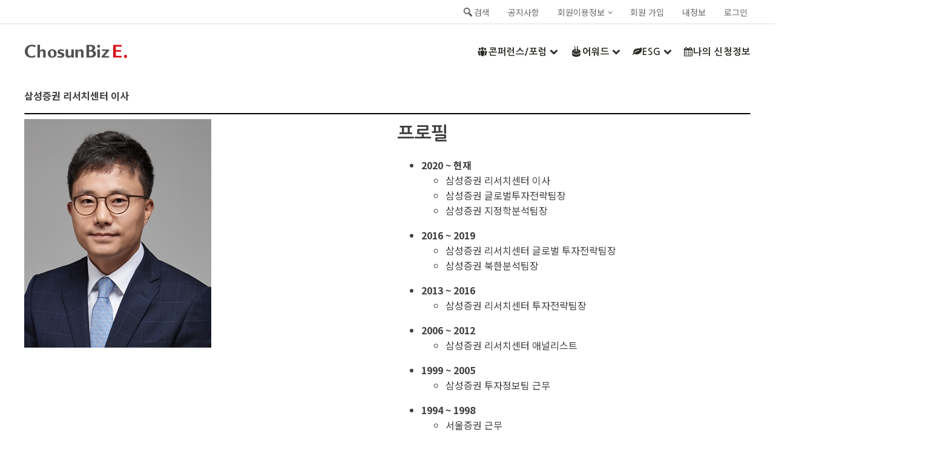

--- FILE ---
content_type: text/html; charset=UTF-8
request_url: https://e.chosunbiz.com/tag/%EA%B8%80%EB%A1%9C%EB%B2%8C%ED%88%AC%EC%9E%90%EC%A0%84%EB%9E%B5/
body_size: 40043
content:
<!DOCTYPE html>
<html lang="ko-KR" >
<head>
<meta charset="UTF-8">
<meta name="viewport" content="width=device-width, initial-scale=1.0">
<!-- WP_HEAD() START -->
<link rel="preload" as="style" href="https://fonts.googleapis.com/css?family=Noto+Sans+KR:100,200,300,400,500,600,700,800,900|Nanum+Gothic:100,200,300,400,500,600,700,800,900" >
<link rel="stylesheet" href="https://fonts.googleapis.com/css?family=Noto+Sans+KR:100,200,300,400,500,600,700,800,900|Nanum+Gothic:100,200,300,400,500,600,700,800,900">
<meta name='robots' content='index, follow, max-image-preview:large, max-snippet:-1, max-video-preview:-1' />
<script>window._wca = window._wca || [];</script>

	<!-- This site is optimized with the Yoast SEO plugin v19.13 - https://yoast.com/wordpress/plugins/seo/ -->
	<title>글로벌투자전략 Archives - 조선비즈 이벤트 사이트</title>
	<link rel="canonical" href="https://e.chosunbiz.com/tag/글로벌투자전략/" />
	<meta property="og:locale" content="ko_KR" />
	<meta property="og:type" content="article" />
	<meta property="og:title" content="글로벌투자전략 Archives - 조선비즈 이벤트 사이트" />
	<meta property="og:url" content="https://e.chosunbiz.com/tag/글로벌투자전략/" />
	<meta property="og:site_name" content="조선비즈 이벤트 사이트" />
	<meta name="twitter:card" content="summary_large_image" />
	<script type="application/ld+json" class="yoast-schema-graph">{"@context":"https://schema.org","@graph":[{"@type":"CollectionPage","@id":"https://e.chosunbiz.com/tag/%ea%b8%80%eb%a1%9c%eb%b2%8c%ed%88%ac%ec%9e%90%ec%a0%84%eb%9e%b5/","url":"https://e.chosunbiz.com/tag/%ea%b8%80%eb%a1%9c%eb%b2%8c%ed%88%ac%ec%9e%90%ec%a0%84%eb%9e%b5/","name":"글로벌투자전략 Archives - 조선비즈 이벤트 사이트","isPartOf":{"@id":"https://e.chosunbiz.com/#website"},"primaryImageOfPage":{"@id":"https://e.chosunbiz.com/tag/%ea%b8%80%eb%a1%9c%eb%b2%8c%ed%88%ac%ec%9e%90%ec%a0%84%eb%9e%b5/#primaryimage"},"image":{"@id":"https://e.chosunbiz.com/tag/%ea%b8%80%eb%a1%9c%eb%b2%8c%ed%88%ac%ec%9e%90%ec%a0%84%eb%9e%b5/#primaryimage"},"thumbnailUrl":"https://i0.wp.com/e.chosunbiz.com/wp-content/uploads/2022/09/2022글로벌경제투자포럼_프로필사진_웹사이트_유승민_20220915-2.jpg?fit=309%2C378&ssl=1","breadcrumb":{"@id":"https://e.chosunbiz.com/tag/%ea%b8%80%eb%a1%9c%eb%b2%8c%ed%88%ac%ec%9e%90%ec%a0%84%eb%9e%b5/#breadcrumb"},"inLanguage":"ko-KR"},{"@type":"ImageObject","inLanguage":"ko-KR","@id":"https://e.chosunbiz.com/tag/%ea%b8%80%eb%a1%9c%eb%b2%8c%ed%88%ac%ec%9e%90%ec%a0%84%eb%9e%b5/#primaryimage","url":"https://i0.wp.com/e.chosunbiz.com/wp-content/uploads/2022/09/2022글로벌경제투자포럼_프로필사진_웹사이트_유승민_20220915-2.jpg?fit=309%2C378&ssl=1","contentUrl":"https://i0.wp.com/e.chosunbiz.com/wp-content/uploads/2022/09/2022글로벌경제투자포럼_프로필사진_웹사이트_유승민_20220915-2.jpg?fit=309%2C378&ssl=1","width":309,"height":378},{"@type":"BreadcrumbList","@id":"https://e.chosunbiz.com/tag/%ea%b8%80%eb%a1%9c%eb%b2%8c%ed%88%ac%ec%9e%90%ec%a0%84%eb%9e%b5/#breadcrumb","itemListElement":[{"@type":"ListItem","position":1,"name":"Home","item":"https://e.chosunbiz.com/"},{"@type":"ListItem","position":2,"name":"글로벌투자전략"}]},{"@type":"WebSite","@id":"https://e.chosunbiz.com/#website","url":"https://e.chosunbiz.com/","name":"조선비즈 이벤트 사이트","description":"조선비즈 이벤트 동영상 플랫폼","publisher":{"@id":"https://e.chosunbiz.com/#organization"},"potentialAction":[{"@type":"SearchAction","target":{"@type":"EntryPoint","urlTemplate":"https://e.chosunbiz.com/?s={search_term_string}"},"query-input":"required name=search_term_string"}],"inLanguage":"ko-KR"},{"@type":"Organization","@id":"https://e.chosunbiz.com/#organization","name":"조선비즈","url":"https://e.chosunbiz.com/","logo":{"@type":"ImageObject","inLanguage":"ko-KR","@id":"https://e.chosunbiz.com/#/schema/logo/image/","url":"https://e.chosunbiz.com/wp-content/uploads/2020/06/cropped-logo-1.png","contentUrl":"https://e.chosunbiz.com/wp-content/uploads/2020/06/cropped-logo-1.png","width":193,"height":64,"caption":"조선비즈"},"image":{"@id":"https://e.chosunbiz.com/#/schema/logo/image/"},"sameAs":["https://www.instagram.com/chosunbiz/","https://www.youtube.com/user/chosunbiz","https://www.facebook.com/chosunbiz/"]}]}</script>
	<!-- / Yoast SEO plugin. -->


<link rel='dns-prefetch' href='//stats.wp.com' />
<link rel='dns-prefetch' href='//www.googletagmanager.com' />
<link rel='dns-prefetch' href='//s.w.org' />
<link rel='dns-prefetch' href='//i0.wp.com' />
<link rel='dns-prefetch' href='//c0.wp.com' />
<link rel="alternate" type="application/rss+xml" title="조선비즈 이벤트 사이트 &raquo; 글로벌투자전략 태그 피드" href="https://e.chosunbiz.com/tag/%ea%b8%80%eb%a1%9c%eb%b2%8c%ed%88%ac%ec%9e%90%ec%a0%84%eb%9e%b5/feed/" />
<link rel='stylesheet' id='wp-block-library-css'  href='https://c0.wp.com/c/6.0.11/wp-includes/css/dist/block-library/style.min.css' type='text/css' media='all' />
<style id='wp-block-library-inline-css' type='text/css'>
.has-text-align-justify{text-align:justify;}
</style>
<link rel='stylesheet' id='wc-blocks-vendors-style-css'  href='https://c0.wp.com/p/woocommerce/6.9.4/packages/woocommerce-blocks/build/wc-blocks-vendors-style.css' type='text/css' media='all' />
<link rel='stylesheet' id='wc-blocks-style-css'  href='https://c0.wp.com/p/woocommerce/6.9.4/packages/woocommerce-blocks/build/wc-blocks-style.css' type='text/css' media='all' />
<style id='global-styles-inline-css' type='text/css'>
body{--wp--preset--color--black: #000000;--wp--preset--color--cyan-bluish-gray: #abb8c3;--wp--preset--color--white: #ffffff;--wp--preset--color--pale-pink: #f78da7;--wp--preset--color--vivid-red: #cf2e2e;--wp--preset--color--luminous-vivid-orange: #ff6900;--wp--preset--color--luminous-vivid-amber: #fcb900;--wp--preset--color--light-green-cyan: #7bdcb5;--wp--preset--color--vivid-green-cyan: #00d084;--wp--preset--color--pale-cyan-blue: #8ed1fc;--wp--preset--color--vivid-cyan-blue: #0693e3;--wp--preset--color--vivid-purple: #9b51e0;--wp--preset--gradient--vivid-cyan-blue-to-vivid-purple: linear-gradient(135deg,rgba(6,147,227,1) 0%,rgb(155,81,224) 100%);--wp--preset--gradient--light-green-cyan-to-vivid-green-cyan: linear-gradient(135deg,rgb(122,220,180) 0%,rgb(0,208,130) 100%);--wp--preset--gradient--luminous-vivid-amber-to-luminous-vivid-orange: linear-gradient(135deg,rgba(252,185,0,1) 0%,rgba(255,105,0,1) 100%);--wp--preset--gradient--luminous-vivid-orange-to-vivid-red: linear-gradient(135deg,rgba(255,105,0,1) 0%,rgb(207,46,46) 100%);--wp--preset--gradient--very-light-gray-to-cyan-bluish-gray: linear-gradient(135deg,rgb(238,238,238) 0%,rgb(169,184,195) 100%);--wp--preset--gradient--cool-to-warm-spectrum: linear-gradient(135deg,rgb(74,234,220) 0%,rgb(151,120,209) 20%,rgb(207,42,186) 40%,rgb(238,44,130) 60%,rgb(251,105,98) 80%,rgb(254,248,76) 100%);--wp--preset--gradient--blush-light-purple: linear-gradient(135deg,rgb(255,206,236) 0%,rgb(152,150,240) 100%);--wp--preset--gradient--blush-bordeaux: linear-gradient(135deg,rgb(254,205,165) 0%,rgb(254,45,45) 50%,rgb(107,0,62) 100%);--wp--preset--gradient--luminous-dusk: linear-gradient(135deg,rgb(255,203,112) 0%,rgb(199,81,192) 50%,rgb(65,88,208) 100%);--wp--preset--gradient--pale-ocean: linear-gradient(135deg,rgb(255,245,203) 0%,rgb(182,227,212) 50%,rgb(51,167,181) 100%);--wp--preset--gradient--electric-grass: linear-gradient(135deg,rgb(202,248,128) 0%,rgb(113,206,126) 100%);--wp--preset--gradient--midnight: linear-gradient(135deg,rgb(2,3,129) 0%,rgb(40,116,252) 100%);--wp--preset--duotone--dark-grayscale: url('#wp-duotone-dark-grayscale');--wp--preset--duotone--grayscale: url('#wp-duotone-grayscale');--wp--preset--duotone--purple-yellow: url('#wp-duotone-purple-yellow');--wp--preset--duotone--blue-red: url('#wp-duotone-blue-red');--wp--preset--duotone--midnight: url('#wp-duotone-midnight');--wp--preset--duotone--magenta-yellow: url('#wp-duotone-magenta-yellow');--wp--preset--duotone--purple-green: url('#wp-duotone-purple-green');--wp--preset--duotone--blue-orange: url('#wp-duotone-blue-orange');--wp--preset--font-size--small: 12px;--wp--preset--font-size--medium: 20px;--wp--preset--font-size--large: 24px;--wp--preset--font-size--x-large: 36px;--wp--preset--font-size--normal: 16px;}.has-black-color{color: var(--wp--preset--color--black) !important;}.has-cyan-bluish-gray-color{color: var(--wp--preset--color--cyan-bluish-gray) !important;}.has-white-color{color: var(--wp--preset--color--white) !important;}.has-pale-pink-color{color: var(--wp--preset--color--pale-pink) !important;}.has-vivid-red-color{color: var(--wp--preset--color--vivid-red) !important;}.has-luminous-vivid-orange-color{color: var(--wp--preset--color--luminous-vivid-orange) !important;}.has-luminous-vivid-amber-color{color: var(--wp--preset--color--luminous-vivid-amber) !important;}.has-light-green-cyan-color{color: var(--wp--preset--color--light-green-cyan) !important;}.has-vivid-green-cyan-color{color: var(--wp--preset--color--vivid-green-cyan) !important;}.has-pale-cyan-blue-color{color: var(--wp--preset--color--pale-cyan-blue) !important;}.has-vivid-cyan-blue-color{color: var(--wp--preset--color--vivid-cyan-blue) !important;}.has-vivid-purple-color{color: var(--wp--preset--color--vivid-purple) !important;}.has-black-background-color{background-color: var(--wp--preset--color--black) !important;}.has-cyan-bluish-gray-background-color{background-color: var(--wp--preset--color--cyan-bluish-gray) !important;}.has-white-background-color{background-color: var(--wp--preset--color--white) !important;}.has-pale-pink-background-color{background-color: var(--wp--preset--color--pale-pink) !important;}.has-vivid-red-background-color{background-color: var(--wp--preset--color--vivid-red) !important;}.has-luminous-vivid-orange-background-color{background-color: var(--wp--preset--color--luminous-vivid-orange) !important;}.has-luminous-vivid-amber-background-color{background-color: var(--wp--preset--color--luminous-vivid-amber) !important;}.has-light-green-cyan-background-color{background-color: var(--wp--preset--color--light-green-cyan) !important;}.has-vivid-green-cyan-background-color{background-color: var(--wp--preset--color--vivid-green-cyan) !important;}.has-pale-cyan-blue-background-color{background-color: var(--wp--preset--color--pale-cyan-blue) !important;}.has-vivid-cyan-blue-background-color{background-color: var(--wp--preset--color--vivid-cyan-blue) !important;}.has-vivid-purple-background-color{background-color: var(--wp--preset--color--vivid-purple) !important;}.has-black-border-color{border-color: var(--wp--preset--color--black) !important;}.has-cyan-bluish-gray-border-color{border-color: var(--wp--preset--color--cyan-bluish-gray) !important;}.has-white-border-color{border-color: var(--wp--preset--color--white) !important;}.has-pale-pink-border-color{border-color: var(--wp--preset--color--pale-pink) !important;}.has-vivid-red-border-color{border-color: var(--wp--preset--color--vivid-red) !important;}.has-luminous-vivid-orange-border-color{border-color: var(--wp--preset--color--luminous-vivid-orange) !important;}.has-luminous-vivid-amber-border-color{border-color: var(--wp--preset--color--luminous-vivid-amber) !important;}.has-light-green-cyan-border-color{border-color: var(--wp--preset--color--light-green-cyan) !important;}.has-vivid-green-cyan-border-color{border-color: var(--wp--preset--color--vivid-green-cyan) !important;}.has-pale-cyan-blue-border-color{border-color: var(--wp--preset--color--pale-cyan-blue) !important;}.has-vivid-cyan-blue-border-color{border-color: var(--wp--preset--color--vivid-cyan-blue) !important;}.has-vivid-purple-border-color{border-color: var(--wp--preset--color--vivid-purple) !important;}.has-vivid-cyan-blue-to-vivid-purple-gradient-background{background: var(--wp--preset--gradient--vivid-cyan-blue-to-vivid-purple) !important;}.has-light-green-cyan-to-vivid-green-cyan-gradient-background{background: var(--wp--preset--gradient--light-green-cyan-to-vivid-green-cyan) !important;}.has-luminous-vivid-amber-to-luminous-vivid-orange-gradient-background{background: var(--wp--preset--gradient--luminous-vivid-amber-to-luminous-vivid-orange) !important;}.has-luminous-vivid-orange-to-vivid-red-gradient-background{background: var(--wp--preset--gradient--luminous-vivid-orange-to-vivid-red) !important;}.has-very-light-gray-to-cyan-bluish-gray-gradient-background{background: var(--wp--preset--gradient--very-light-gray-to-cyan-bluish-gray) !important;}.has-cool-to-warm-spectrum-gradient-background{background: var(--wp--preset--gradient--cool-to-warm-spectrum) !important;}.has-blush-light-purple-gradient-background{background: var(--wp--preset--gradient--blush-light-purple) !important;}.has-blush-bordeaux-gradient-background{background: var(--wp--preset--gradient--blush-bordeaux) !important;}.has-luminous-dusk-gradient-background{background: var(--wp--preset--gradient--luminous-dusk) !important;}.has-pale-ocean-gradient-background{background: var(--wp--preset--gradient--pale-ocean) !important;}.has-electric-grass-gradient-background{background: var(--wp--preset--gradient--electric-grass) !important;}.has-midnight-gradient-background{background: var(--wp--preset--gradient--midnight) !important;}.has-small-font-size{font-size: var(--wp--preset--font-size--small) !important;}.has-medium-font-size{font-size: var(--wp--preset--font-size--medium) !important;}.has-large-font-size{font-size: var(--wp--preset--font-size--large) !important;}.has-x-large-font-size{font-size: var(--wp--preset--font-size--x-large) !important;}
</style>
<link rel='stylesheet' id='tc-front-css'  href='https://e.chosunbiz.com/wp-content/plugins/tickera/css/front.css?ver=3.4.9.3' type='text/css' media='all' />
<link rel='stylesheet' id='tc-elementor-sc-popup-css'  href='https://e.chosunbiz.com/wp-content/plugins/tickera/css/elementor-sc-popup.css?ver=3.4.9.3' type='text/css' media='all' />
<link rel='stylesheet' id='font-awesome-css'  href='https://e.chosunbiz.com/wp-content/plugins/tickera/css/font-awesome.min.css?ver=3.4.9.3' type='text/css' media='all' />
<link rel='stylesheet' id='pb-accordion-blocks-style-css'  href='https://e.chosunbiz.com/wp-content/plugins/accordion-blocks/build/index.css?ver=1.5.0' type='text/css' media='all' />
<link rel='stylesheet' id='tc_woobridge-front-css'  href='https://e.chosunbiz.com/wp-content/plugins/bridge-for-woocommerce/css/front.css?ver=1.2' type='text/css' media='all' />
<link rel='stylesheet' id='dashicons-css'  href='https://c0.wp.com/c/6.0.11/wp-includes/css/dashicons.min.css' type='text/css' media='all' />
<link rel='stylesheet' id='tc_custom_fields-fields-front-css'  href='https://e.chosunbiz.com/wp-content/plugins/custom-forms/css/front.css?ver=1.2.5.1' type='text/css' media='all' />
<link rel='stylesheet' id='mesm-style-css'  href='https://e.chosunbiz.com/wp-content/plugins/menu-expandable-sub-menus/assets/css/style.css?ver=6.0.11' type='text/css' media='all' />
<link rel='stylesheet' id='newspack-blocks-block-styles-stylesheet-css'  href='https://e.chosunbiz.com/wp-content/plugins/newspack-blocks/dist/block_styles.css?ver=1.22.0' type='text/css' media='all' />
<link rel='stylesheet' id='newspack-newsletters-subscriptions-css'  href='https://e.chosunbiz.com/wp-content/plugins/newspack-newsletters/includes/../dist/subscriptions.css?ver=1674797862' type='text/css' media='all' />
<link rel='stylesheet' id='newspack-newsletters-subscribe-block-css'  href='https://e.chosunbiz.com/wp-content/plugins/newspack-newsletters/src/blocks/subscribe/../../../dist/subscribeBlock.css?ver=1674797862' type='text/css' media='all' />
<link rel='stylesheet' id='oxygen-css'  href='https://e.chosunbiz.com/wp-content/plugins/oxygen/component-framework/oxygen.css?ver=4.2' type='text/css' media='all' />
<link rel='stylesheet' id='learndash_quiz_front_css-css'  href='//e.chosunbiz.com/wp-content/plugins/sfwd-lms/themes/legacy/templates/learndash_quiz_front.min.css?ver=4.3.0.2' type='text/css' media='all' />
<link rel='stylesheet' id='jquery-dropdown-css-css'  href='//e.chosunbiz.com/wp-content/plugins/sfwd-lms/assets/css/jquery.dropdown.min.css?ver=4.3.0.2' type='text/css' media='all' />
<link rel='stylesheet' id='learndash_lesson_video-css'  href='//e.chosunbiz.com/wp-content/plugins/sfwd-lms/themes/legacy/templates/learndash_lesson_video.min.css?ver=4.3.0.2' type='text/css' media='all' />
<link rel='stylesheet' id='tc-events-filter-css-css'  href='https://e.chosunbiz.com/wp-content/plugins/tickera-events-listing/includes/css/event-filtering-style.css?ver=6.0.11' type='text/css' media='all' />
<link rel='stylesheet' id='tc-multiselect-css'  href='https://e.chosunbiz.com/wp-content/plugins/tickera-events-listing/includes/js/multiselect/jquery.multiselect.css?ver=6.0.11' type='text/css' media='all' />
<link rel='stylesheet' id='tc-datepicker-css'  href='https://e.chosunbiz.com/wp-content/plugins/tickera-events-listing/includes/css/datepicker.css?ver=6.0.11' type='text/css' media='all' />
<style id='wpxpo-global-style-inline-css' type='text/css'>
:root {
			--preset-color1: #037fff;
			--preset-color2: #026fe0;
			--preset-color3: #071323;
			--preset-color4: #132133;
			--preset-color5: #34495e;
			--preset-color6: #787676;
			--preset-color7: #f0f2f3;
			--preset-color8: #f8f9fa;
			--preset-color9: #ffffff;
			}
</style>
<link rel='stylesheet' id='woocommerce-layout-css'  href='https://c0.wp.com/p/woocommerce/6.9.4/assets/css/woocommerce-layout.css' type='text/css' media='all' />
<style id='woocommerce-layout-inline-css' type='text/css'>

	.infinite-scroll .woocommerce-pagination {
		display: none;
	}
</style>
<link rel='stylesheet' id='woocommerce-smallscreen-css'  href='https://c0.wp.com/p/woocommerce/6.9.4/assets/css/woocommerce-smallscreen.css' type='text/css' media='only screen and (max-width: 768px)' />
<link rel='stylesheet' id='woocommerce-general-css'  href='https://c0.wp.com/p/woocommerce/6.9.4/assets/css/woocommerce.css' type='text/css' media='all' />
<style id='woocommerce-inline-inline-css' type='text/css'>
.woocommerce form .form-row .required { visibility: visible; }
</style>
<link rel='stylesheet' id='um-kor-css'  href='https://e.chosunbiz.com/wp-content/plugins/um-korea/components/ultimate-member/assets/css/um-korea.css?ver=2.2.1' type='text/css' media='all' />
<link rel='stylesheet' id='um-kor-social-login-css'  href='https://e.chosunbiz.com/wp-content/plugins/um-korea/components/um-social-login/assets/css/um-korea-social-connect.css?ver=2.2.1' type='text/css' media='all' />
<link rel='stylesheet' id='photoswipe-css'  href='https://c0.wp.com/p/woocommerce/6.9.4/assets/css/photoswipe/photoswipe.min.css' type='text/css' media='all' />
<link rel='stylesheet' id='photoswipe-default-skin-css'  href='https://c0.wp.com/p/woocommerce/6.9.4/assets/css/photoswipe/default-skin/default-skin.min.css' type='text/css' media='all' />
<link rel='stylesheet' id='wordpress-popular-posts-css-css'  href='https://e.chosunbiz.com/wp-content/plugins/wordpress-popular-posts/assets/css/wpp.css?ver=6.1.1' type='text/css' media='all' />
<link rel='stylesheet' id='learndash-front-css'  href='//e.chosunbiz.com/wp-content/plugins/sfwd-lms/themes/ld30/assets/css/learndash.min.css?ver=4.3.0.2' type='text/css' media='all' />
<style id='learndash-front-inline-css' type='text/css'>
		.learndash-wrapper .ld-item-list .ld-item-list-item.ld-is-next,
		.learndash-wrapper .wpProQuiz_content .wpProQuiz_questionListItem label:focus-within {
			border-color: #1e73be;
		}

		/*
		.learndash-wrapper a:not(.ld-button):not(#quiz_continue_link):not(.ld-focus-menu-link):not(.btn-blue):not(#quiz_continue_link):not(.ld-js-register-account):not(#ld-focus-mode-course-heading):not(#btn-join):not(.ld-item-name):not(.ld-table-list-item-preview):not(.ld-lesson-item-preview-heading),
		 */

		.learndash-wrapper .ld-breadcrumbs a,
		.learndash-wrapper .ld-lesson-item.ld-is-current-lesson .ld-lesson-item-preview-heading,
		.learndash-wrapper .ld-lesson-item.ld-is-current-lesson .ld-lesson-title,
		.learndash-wrapper .ld-primary-color-hover:hover,
		.learndash-wrapper .ld-primary-color,
		.learndash-wrapper .ld-primary-color-hover:hover,
		.learndash-wrapper .ld-primary-color,
		.learndash-wrapper .ld-tabs .ld-tabs-navigation .ld-tab.ld-active,
		.learndash-wrapper .ld-button.ld-button-transparent,
		.learndash-wrapper .ld-button.ld-button-reverse,
		.learndash-wrapper .ld-icon-certificate,
		.learndash-wrapper .ld-login-modal .ld-login-modal-login .ld-modal-heading,
		#wpProQuiz_user_content a,
		.learndash-wrapper .ld-item-list .ld-item-list-item a.ld-item-name:hover,
		.learndash-wrapper .ld-focus-comments__heading-actions .ld-expand-button,
		.learndash-wrapper .ld-focus-comments__heading a,
		.learndash-wrapper .ld-focus-comments .comment-respond a,
		.learndash-wrapper .ld-focus-comment .ld-comment-reply a.comment-reply-link:hover,
		.learndash-wrapper .ld-expand-button.ld-button-alternate {
			color: #1e73be !important;
		}

		.learndash-wrapper .ld-focus-comment.bypostauthor>.ld-comment-wrapper,
		.learndash-wrapper .ld-focus-comment.role-group_leader>.ld-comment-wrapper,
		.learndash-wrapper .ld-focus-comment.role-administrator>.ld-comment-wrapper {
			background-color:rgba(30, 115, 190, 0.03) !important;
		}


		.learndash-wrapper .ld-primary-background,
		.learndash-wrapper .ld-tabs .ld-tabs-navigation .ld-tab.ld-active:after {
			background: #1e73be !important;
		}



		.learndash-wrapper .ld-course-navigation .ld-lesson-item.ld-is-current-lesson .ld-status-incomplete,
		.learndash-wrapper .ld-focus-comment.bypostauthor:not(.ptype-sfwd-assignment) >.ld-comment-wrapper>.ld-comment-avatar img,
		.learndash-wrapper .ld-focus-comment.role-group_leader>.ld-comment-wrapper>.ld-comment-avatar img,
		.learndash-wrapper .ld-focus-comment.role-administrator>.ld-comment-wrapper>.ld-comment-avatar img {
			border-color: #1e73be !important;
		}



		.learndash-wrapper .ld-loading::before {
			border-top:3px solid #1e73be !important;
		}

		.learndash-wrapper .ld-button:hover:not(.learndash-link-previous-incomplete):not(.ld-button-transparent),
		#learndash-tooltips .ld-tooltip:after,
		#learndash-tooltips .ld-tooltip,
		.learndash-wrapper .ld-primary-background,
		.learndash-wrapper .btn-join,
		.learndash-wrapper #btn-join,
		.learndash-wrapper .ld-button:not(.ld-button-reverse):not(.learndash-link-previous-incomplete):not(.ld-button-transparent),
		.learndash-wrapper .ld-expand-button,
		.learndash-wrapper .wpProQuiz_content .wpProQuiz_button:not(.wpProQuiz_button_reShowQuestion):not(.wpProQuiz_button_restartQuiz),
		.learndash-wrapper .wpProQuiz_content .wpProQuiz_button2,
		.learndash-wrapper .ld-focus .ld-focus-sidebar .ld-course-navigation-heading,
		.learndash-wrapper .ld-focus .ld-focus-sidebar .ld-focus-sidebar-trigger,
		.learndash-wrapper .ld-focus-comments .form-submit #submit,
		.learndash-wrapper .ld-login-modal input[type='submit'],
		.learndash-wrapper .ld-login-modal .ld-login-modal-register,
		.learndash-wrapper .wpProQuiz_content .wpProQuiz_certificate a.btn-blue,
		.learndash-wrapper .ld-focus .ld-focus-header .ld-user-menu .ld-user-menu-items a,
		#wpProQuiz_user_content table.wp-list-table thead th,
		#wpProQuiz_overlay_close,
		.learndash-wrapper .ld-expand-button.ld-button-alternate .ld-icon {
			background-color: #1e73be !important;
		}

		.learndash-wrapper .ld-focus .ld-focus-header .ld-user-menu .ld-user-menu-items:before {
			border-bottom-color: #1e73be !important;
		}

		.learndash-wrapper .ld-button.ld-button-transparent:hover {
			background: transparent !important;
		}

		.learndash-wrapper .ld-focus .ld-focus-header .sfwd-mark-complete .learndash_mark_complete_button,
		.learndash-wrapper .ld-focus .ld-focus-header #sfwd-mark-complete #learndash_mark_complete_button,
		.learndash-wrapper .ld-button.ld-button-transparent,
		.learndash-wrapper .ld-button.ld-button-alternate,
		.learndash-wrapper .ld-expand-button.ld-button-alternate {
			background-color:transparent !important;
		}

		.learndash-wrapper .ld-focus-header .ld-user-menu .ld-user-menu-items a,
		.learndash-wrapper .ld-button.ld-button-reverse:hover,
		.learndash-wrapper .ld-alert-success .ld-alert-icon.ld-icon-certificate,
		.learndash-wrapper .ld-alert-warning .ld-button:not(.learndash-link-previous-incomplete),
		.learndash-wrapper .ld-primary-background.ld-status {
			color:white !important;
		}

		.learndash-wrapper .ld-status.ld-status-unlocked {
			background-color: rgba(30,115,190,0.2) !important;
			color: #1e73be !important;
		}

		.learndash-wrapper .wpProQuiz_content .wpProQuiz_addToplist {
			background-color: rgba(30,115,190,0.1) !important;
			border: 1px solid #1e73be !important;
		}

		.learndash-wrapper .wpProQuiz_content .wpProQuiz_toplistTable th {
			background: #1e73be !important;
		}

		.learndash-wrapper .wpProQuiz_content .wpProQuiz_toplistTrOdd {
			background-color: rgba(30,115,190,0.1) !important;
		}

		.learndash-wrapper .wpProQuiz_content .wpProQuiz_reviewDiv li.wpProQuiz_reviewQuestionTarget {
			background-color: #1e73be !important;
		}
		.learndash-wrapper .wpProQuiz_content .wpProQuiz_time_limit .wpProQuiz_progress {
			background-color: #1e73be !important;
		}
		
		.learndash-wrapper #quiz_continue_link,
		.learndash-wrapper .ld-secondary-background,
		.learndash-wrapper .learndash_mark_complete_button,
		.learndash-wrapper #learndash_mark_complete_button,
		.learndash-wrapper .ld-status-complete,
		.learndash-wrapper .ld-alert-success .ld-button,
		.learndash-wrapper .ld-alert-success .ld-alert-icon {
			background-color: #81d742 !important;
		}

		.learndash-wrapper .wpProQuiz_content a#quiz_continue_link {
			background-color: #81d742 !important;
		}

		.learndash-wrapper .course_progress .sending_progress_bar {
			background: #81d742 !important;
		}

		.learndash-wrapper .wpProQuiz_content .wpProQuiz_button_reShowQuestion:hover, .learndash-wrapper .wpProQuiz_content .wpProQuiz_button_restartQuiz:hover {
			background-color: #81d742 !important;
			opacity: 0.75;
		}

		.learndash-wrapper .ld-secondary-color-hover:hover,
		.learndash-wrapper .ld-secondary-color,
		.learndash-wrapper .ld-focus .ld-focus-header .sfwd-mark-complete .learndash_mark_complete_button,
		.learndash-wrapper .ld-focus .ld-focus-header #sfwd-mark-complete #learndash_mark_complete_button,
		.learndash-wrapper .ld-focus .ld-focus-header .sfwd-mark-complete:after {
			color: #81d742 !important;
		}

		.learndash-wrapper .ld-secondary-in-progress-icon {
			border-left-color: #81d742 !important;
			border-top-color: #81d742 !important;
		}

		.learndash-wrapper .ld-alert-success {
			border-color: #81d742;
			background-color: transparent !important;
			color: #81d742;
		}

		.learndash-wrapper .wpProQuiz_content .wpProQuiz_reviewQuestion li.wpProQuiz_reviewQuestionSolved,
		.learndash-wrapper .wpProQuiz_content .wpProQuiz_box li.wpProQuiz_reviewQuestionSolved {
			background-color: #81d742 !important;
		}

		.learndash-wrapper .wpProQuiz_content  .wpProQuiz_reviewLegend span.wpProQuiz_reviewColor_Answer {
			background-color: #81d742 !important;
		}

		
		.learndash-wrapper .ld-alert-warning {
			background-color:transparent;
		}

		.learndash-wrapper .ld-status-waiting,
		.learndash-wrapper .ld-alert-warning .ld-alert-icon {
			background-color: #dd3333 !important;
		}

		.learndash-wrapper .ld-tertiary-color-hover:hover,
		.learndash-wrapper .ld-tertiary-color,
		.learndash-wrapper .ld-alert-warning {
			color: #dd3333 !important;
		}

		.learndash-wrapper .ld-tertiary-background {
			background-color: #dd3333 !important;
		}

		.learndash-wrapper .ld-alert-warning {
			border-color: #dd3333 !important;
		}

		.learndash-wrapper .ld-tertiary-background,
		.learndash-wrapper .ld-alert-warning .ld-alert-icon {
			color:white !important;
		}

		.learndash-wrapper .wpProQuiz_content .wpProQuiz_reviewQuestion li.wpProQuiz_reviewQuestionReview,
		.learndash-wrapper .wpProQuiz_content .wpProQuiz_box li.wpProQuiz_reviewQuestionReview {
			background-color: #dd3333 !important;
		}

		.learndash-wrapper .wpProQuiz_content  .wpProQuiz_reviewLegend span.wpProQuiz_reviewColor_Review {
			background-color: #dd3333 !important;
		}

		
</style>
<link rel='stylesheet' id='um_fonticons_ii-css'  href='https://e.chosunbiz.com/wp-content/plugins/ultimate-member/assets/css/um-fonticons-ii.css?ver=2.6.7' type='text/css' media='all' />
<link rel='stylesheet' id='um_fonticons_fa-css'  href='https://e.chosunbiz.com/wp-content/plugins/ultimate-member/assets/css/um-fonticons-fa.css?ver=2.6.7' type='text/css' media='all' />
<link rel='stylesheet' id='select2-css'  href='https://e.chosunbiz.com/wp-content/plugins/ultimate-member/assets/css/select2/select2.min.css?ver=4.0.13' type='text/css' media='all' />
<link rel='stylesheet' id='um_crop-css'  href='https://e.chosunbiz.com/wp-content/plugins/ultimate-member/assets/css/um-crop.css?ver=2.6.7' type='text/css' media='all' />
<link rel='stylesheet' id='um_modal-css'  href='https://e.chosunbiz.com/wp-content/plugins/ultimate-member/assets/css/um-modal.css?ver=2.6.7' type='text/css' media='all' />
<link rel='stylesheet' id='um_styles-css'  href='https://e.chosunbiz.com/wp-content/plugins/ultimate-member/assets/css/um-styles.css?ver=2.6.7' type='text/css' media='all' />
<link rel='stylesheet' id='um_profile-css'  href='https://e.chosunbiz.com/wp-content/plugins/ultimate-member/assets/css/um-profile.css?ver=2.6.7' type='text/css' media='all' />
<link rel='stylesheet' id='um_account-css'  href='https://e.chosunbiz.com/wp-content/plugins/ultimate-member/assets/css/um-account.css?ver=2.6.7' type='text/css' media='all' />
<link rel='stylesheet' id='um_misc-css'  href='https://e.chosunbiz.com/wp-content/plugins/ultimate-member/assets/css/um-misc.css?ver=2.6.7' type='text/css' media='all' />
<link rel='stylesheet' id='um_fileupload-css'  href='https://e.chosunbiz.com/wp-content/plugins/ultimate-member/assets/css/um-fileupload.css?ver=2.6.7' type='text/css' media='all' />
<link rel='stylesheet' id='um_datetime-css'  href='https://e.chosunbiz.com/wp-content/plugins/ultimate-member/assets/css/pickadate/default.css?ver=2.6.7' type='text/css' media='all' />
<link rel='stylesheet' id='um_datetime_date-css'  href='https://e.chosunbiz.com/wp-content/plugins/ultimate-member/assets/css/pickadate/default.date.css?ver=2.6.7' type='text/css' media='all' />
<link rel='stylesheet' id='um_datetime_time-css'  href='https://e.chosunbiz.com/wp-content/plugins/ultimate-member/assets/css/pickadate/default.time.css?ver=2.6.7' type='text/css' media='all' />
<link rel='stylesheet' id='um_raty-css'  href='https://e.chosunbiz.com/wp-content/plugins/ultimate-member/assets/css/um-raty.css?ver=2.6.7' type='text/css' media='all' />
<link rel='stylesheet' id='um_scrollbar-css'  href='https://e.chosunbiz.com/wp-content/plugins/ultimate-member/assets/css/simplebar.css?ver=2.6.7' type='text/css' media='all' />
<link rel='stylesheet' id='um_tipsy-css'  href='https://e.chosunbiz.com/wp-content/plugins/ultimate-member/assets/css/um-tipsy.css?ver=2.6.7' type='text/css' media='all' />
<link rel='stylesheet' id='um_responsive-css'  href='https://e.chosunbiz.com/wp-content/plugins/ultimate-member/assets/css/um-responsive.css?ver=2.6.7' type='text/css' media='all' />
<link rel='stylesheet' id='um_default_css-css'  href='https://e.chosunbiz.com/wp-content/plugins/ultimate-member/assets/css/um-old-default.css?ver=2.6.7' type='text/css' media='all' />
<link rel='stylesheet' id='jetpack_css-css'  href='https://c0.wp.com/p/jetpack/12.0.2/css/jetpack.css' type='text/css' media='all' />
<script type='text/javascript' src='https://c0.wp.com/c/6.0.11/wp-includes/js/jquery/jquery.min.js' id='jquery-core-js'></script>
<script type='text/javascript' id='tc-cart-js-extra'>
/* <![CDATA[ */
var tc_ajax = {"ajaxUrl":"https:\/\/e.chosunbiz.com\/wp-admin\/admin-ajax.php","empty_cart_message":"Are you sure you want to remove all tickets from your cart?","success_message":"Ticket Added!","imgUrl":"https:\/\/e.chosunbiz.com\/wp-content\/plugins\/tickera\/images\/ajax-loader.gif","addingMsg":"Adding ticket to cart...","outMsg":"In Your Cart","cart_url":"https:\/\/e.chosunbiz.com\/tickets-cart\/","update_cart_message":"Please update your cart before to proceed.","empty_cart_confirmation":"Please confirm to remove all of the items from your cart.","tc_provide_your_details":"In order to continue you need to agree to provide your details.","tc_gateway_collection_data":"","tc_error_message":"Only customers aged 16 or older are permitted for purchase on this website","tc_show_age_check":"no","tc_field_error":"This field is required *","alphanumeric_characters_only":"Please use alphanumeric characters only."};
/* ]]> */
</script>
<script type='text/javascript' src='https://e.chosunbiz.com/wp-content/plugins/tickera/js/cart.js?ver=3.4.9.3' id='tc-cart-js'></script>
<script type='text/javascript' src='https://e.chosunbiz.com/wp-content/plugins/tickera/js/jquery.validate.min.js?ver=3.4.9.3' id='tc-jquery-validate-js'></script>
<script type='application/json' id='wpp-json'>
{"sampling_active":0,"sampling_rate":100,"ajax_url":"https:\/\/e.chosunbiz.com\/wp-json\/wordpress-popular-posts\/v1\/popular-posts","api_url":"https:\/\/e.chosunbiz.com\/wp-json\/wordpress-popular-posts","ID":0,"token":"8149154044","lang":0,"debug":0}
</script>
<script type='text/javascript' src='https://e.chosunbiz.com/wp-content/plugins/wordpress-popular-posts/assets/js/wpp.min.js?ver=6.1.1' id='wpp-js-js'></script>
<script defer type='text/javascript' src='https://stats.wp.com/s-202547.js' id='woocommerce-analytics-js'></script>

<!-- Google Analytics snippet added by Site Kit -->
<script type='text/javascript' src='https://www.googletagmanager.com/gtag/js?id=UA-207770364-1' id='google_gtagjs-js' async></script>
<script type='text/javascript' id='google_gtagjs-js-after'>
window.dataLayer = window.dataLayer || [];function gtag(){dataLayer.push(arguments);}
gtag('set', 'linker', {"domains":["e.chosunbiz.com"]} );
gtag("js", new Date());
gtag("set", "developer_id.dZTNiMT", true);
gtag("config", "UA-207770364-1", {"anonymize_ip":true});
gtag("config", "G-0EPMQ8LDW8");
</script>

<!-- End Google Analytics snippet added by Site Kit -->
<script type='text/javascript' src='https://e.chosunbiz.com/wp-content/plugins/ultimate-member/assets/js/um-gdpr.min.js?ver=2.6.7' id='um-gdpr-js'></script>
<link rel="https://api.w.org/" href="https://e.chosunbiz.com/wp-json/" /><link rel="alternate" type="application/json" href="https://e.chosunbiz.com/wp-json/wp/v2/tags/3199" /><link rel="EditURI" type="application/rsd+xml" title="RSD" href="https://e.chosunbiz.com/xmlrpc.php?rsd" />
<link rel="wlwmanifest" type="application/wlwmanifest+xml" href="https://e.chosunbiz.com/wp-includes/wlwmanifest.xml" /> 
<meta name="generator" content="WordPress 6.0.11" />
<meta name="generator" content="WooCommerce 6.9.4" />
<meta name="generator" content="Site Kit by Google 1.90.1" />		<link rel="manifest" href="https://e.chosunbiz.com/wp-json/wp/v2/web-app-manifest">
		<meta name="theme-color" content="#fff">
						<meta name="apple-mobile-web-app-capable" content="yes">
				<meta name="mobile-web-app-capable" content="yes">

				<link rel="apple-touch-startup-image" href="https://i0.wp.com/e.chosunbiz.com/wp-content/uploads/2022/11/cropped-ic_launcher_chosunbize_512x512.png?fit=192%2C192&#038;ssl=1">

				<meta name="apple-mobile-web-app-title" content="chosunbizE.">
		<meta name="application-name" content="chosunbizE.">
				<style type="text/css">
			.um_request_name {
				display: none !important;
			}
		</style>
			<meta name="description" content="조선비즈 이벤트 사이트, 사전등록 구매">
		<meta property="og:description" content="조선비즈 이벤트 사이트, 사전등록 구매">
		<style>img#wpstats{display:none}</style>
		            <style id="wpp-loading-animation-styles">@-webkit-keyframes bgslide{from{background-position-x:0}to{background-position-x:-200%}}@keyframes bgslide{from{background-position-x:0}to{background-position-x:-200%}}.wpp-widget-placeholder,.wpp-widget-block-placeholder{margin:0 auto;width:60px;height:3px;background:#dd3737;background:linear-gradient(90deg,#dd3737 0%,#571313 10%,#dd3737 100%);background-size:200% auto;border-radius:3px;-webkit-animation:bgslide 1s infinite linear;animation:bgslide 1s infinite linear}</style>
            <!-- Google site verification - Google Listings & Ads -->
<meta name="google-site-verification" content="vIPeZttQ49Lnzfa4MrwHwuC6pSDaj8BtWtWR81ObdRE" />
	<noscript><style>.woocommerce-product-gallery{ opacity: 1 !important; }</style></noscript>
	<meta name="google-site-verification" content="vIPeZttQ49Lnzfa4MrwHwuC6pSDaj8BtWtWR81ObdRE">            <script type="text/javascript">
				
                var pafw_ajaxurl = 'https://e.chosunbiz.com/wp-admin/admin-ajax.php';
            </script>
						<style type="text/css">
				/* If html does not have either class, do not show lazy loaded images. */
				html:not( .jetpack-lazy-images-js-enabled ):not( .js ) .jetpack-lazy-image {
					display: none;
				}
			</style>
			<script>
				document.documentElement.classList.add(
					'jetpack-lazy-images-js-enabled'
				);
			</script>
		<link rel="icon" href="https://i0.wp.com/e.chosunbiz.com/wp-content/uploads/2022/11/cropped-ic_launcher_chosunbize_512x512.png?fit=32%2C32&#038;ssl=1" sizes="32x32" />
<link rel="icon" href="https://i0.wp.com/e.chosunbiz.com/wp-content/uploads/2022/11/cropped-ic_launcher_chosunbize_512x512.png?fit=192%2C192&#038;ssl=1" sizes="192x192" />
<link rel="apple-touch-icon" href="https://i0.wp.com/e.chosunbiz.com/wp-content/uploads/2022/11/cropped-ic_launcher_chosunbize_512x512.png?fit=180%2C180&#038;ssl=1" />
<meta name="msapplication-TileImage" content="https://i0.wp.com/e.chosunbiz.com/wp-content/uploads/2022/11/cropped-ic_launcher_chosunbize_512x512.png?fit=270%2C270&#038;ssl=1" />
		<style type="text/css" id="wp-custom-css">
			
/* 추가 _ 남미라
========================================================================== */
/*
@import url('https://fonts.googleapis.com/css2?family=Nanum+Gothic:wght@400;700;800&display=swap');

html, body, p, div,span, select, input, pre, placeholder, h1, h2, h3, h4, h5, a {font-family: 'Nanum Gothic', sans-serif !important; font-weight:400;}
*/

/*  Top Menu  */
.site-header .nav2 li
{ margin-right:0; margin-left:1rem;}

.bottom-header-contain .wrapper{border:none !important;position: absolute; left:50%; margin-left:-202px;margin-top: -68px; width:900px; height:700px; overflow:hidden; }


.nav1 .main-menu > li > a {font-size:1.1em; font-weight:700; color:#000; padding:0.25rem 0.5rem;}

.nav1 .main-menu > li > a:hover {color:#CC0000; text-decoration:none;}

.nav1 .main-menu > li:nth-child(6) > a {margin-left:10px; padding-left:28px; background-image:url('https://designvii.link/chosunbiz/top_icon_01.png');background-repeat: no-repeat; background-position:left 1px;}

.nav1 .main-menu > li:nth-child(7) > a {margin-left:2px; padding-left:26px; background-image:url('https://designvii.link/chosunbiz/top_icon_02.png');background-repeat: no-repeat; background-position:left 1px;}


.nav1 .main-menu > li:nth-child(6) > a:hover {background-position:left -30px;}

.nav1 .main-menu > li:nth-child(7) > a:hover {background-position:left -30px;}

.nav1 .main-menu > li:nth-child(6):before  { content: url("https://designvii.link/chosunbiz/blank.png"); background-image: url("https://designvii.link/chosunbiz/top_icon_line.png"); background-repeat: no-repeat; background-position: left 2px; padding-right:3px; }


.top-header-contain {border-bottom:1px solid #ddd;}
.site-description {font-style:normal !important; margin-top:4.5em; font-size:0.65em; font-weight:bold;font-family: 'Nanum Gothic', sans-serif !important; font-weight:700; color:#666;}
.middle-header-contain .wrapper {margin-top:0;}

.site-header .custom-logo  {width:203px !important; height:60px !important;outline:none;  }
.site-header .custom-logo  a {outline:none; }

.wp-block-columns {}
.is-style-borders {}

.header-search-contain {display:none;}

 /* Main Banner 
.wp-block-newspack-blocks-carousel { width:900px; height:480px; }
.wp-block-newspack-blocks-carousel .swiper-container {height:480px; overflow:hidden;}
.wp-block-newspack-blocks-carousel article .entry-wrapper {display:none !important;}

@media only screen and (max-width: 1200px) {
.wp-block-newspack-blocks-carousel { width:100%;}
.wp-block-newspack-blocks-carousel .swiper-container {height:auto;} 

.wp-block-newspack-blocks-carousel .swiper-slide .post-thumbnail img {width:100%; height:auto; max-height:220px;}
	
}


*/

.wp-block-newspack-blocks-carousel .swiper-pagination-bullet {background:#fff !important;}

.wp-block-newspack-blocks-carousel .swiper-pagination-bullets
{ height:calc(1.5em + 0px);}



/*
.home {background:url("https://designvii.link/chosunbiz/main_bg.png") no-repeat center top #efefef;} 
*/

@media only screen and (max-width: 500px) {

.home {background-size:460%;} 
	
	
}


/* Main Banner 02 */
.MainBanner_01 { position:relative; width:1200px; height:480px; margin: 0 auto; max-width: 100%; }

.MainBanner_01 .Big01  {width:900px;height:480px;  overflow:hidden; float:left; }
.MainBanner_01 .MidAll {width:300px;height:480px;  overflow:hidden; float:left; }

.MainBanner_01 .Mid01 {width:300px;height:240px;  overflow:hidden; }

.MainBanner_01 .Mid02 {width:300px;height:240px;  overflow:hidden; }


@media only screen and (max-width: 1200px) {
	
	.MainBanner_01 { position:relative; width:1200px; height:auto; margin: 0 auto; max-width: 100%; }

.MainBanner_01 .Big01  {width:100%;height:auto; float:none; clear:both;}
.MainBanner_01 .MidAll {width:100%;height:auto; float:none; clear:both; margin-top:-0.5rem;}

.MainBanner_01 .Mid01 {width:50%;height:auto;float:left; }

.MainBanner_01 .Mid02 {width:50%;height:auto;float:left; }
	
}



/* ROGRAM = add */


.table-program {width:100%;}
.table-program .thead1 { background: #ccc; font-weight: bold; text-align: center; border-bottom: 1px solid #999;}
.table-program .td-time { background: #fff; text-align: left; border-bottom: 1px solid #ddd;}
.table-program .td-title { background: #fff; text-align: left; border-bottom: 1px solid #ddd;}
.table-program .td-subject { background: #fff; text-align: left; border-bottom: 1px solid #ddd;}




		</style>
		<link rel='stylesheet' id='oxygen-styles-css'  href='//e.chosunbiz.com/tag/%EA%B8%80%EB%A1%9C%EB%B2%8C%ED%88%AC%EC%9E%90%EC%A0%84%EB%9E%B5/?xlink=css&#038;ver=6.0.11' type='text/css' media='all' />
<!-- END OF WP_HEAD() -->
</head>
<body class="archive tag tag-3199 wp-custom-logo  wp-embed-responsive theme-oxygen-is-not-a-theme oxygen-body woocommerce-no-js" >

<svg xmlns="http://www.w3.org/2000/svg" viewBox="0 0 0 0" width="0" height="0" focusable="false" role="none" style="visibility: hidden; position: absolute; left: -9999px; overflow: hidden;" ><defs><filter id="wp-duotone-dark-grayscale"><feColorMatrix color-interpolation-filters="sRGB" type="matrix" values=" .299 .587 .114 0 0 .299 .587 .114 0 0 .299 .587 .114 0 0 .299 .587 .114 0 0 " /><feComponentTransfer color-interpolation-filters="sRGB" ><feFuncR type="table" tableValues="0 0.49803921568627" /><feFuncG type="table" tableValues="0 0.49803921568627" /><feFuncB type="table" tableValues="0 0.49803921568627" /><feFuncA type="table" tableValues="1 1" /></feComponentTransfer><feComposite in2="SourceGraphic" operator="in" /></filter></defs></svg><svg xmlns="http://www.w3.org/2000/svg" viewBox="0 0 0 0" width="0" height="0" focusable="false" role="none" style="visibility: hidden; position: absolute; left: -9999px; overflow: hidden;" ><defs><filter id="wp-duotone-grayscale"><feColorMatrix color-interpolation-filters="sRGB" type="matrix" values=" .299 .587 .114 0 0 .299 .587 .114 0 0 .299 .587 .114 0 0 .299 .587 .114 0 0 " /><feComponentTransfer color-interpolation-filters="sRGB" ><feFuncR type="table" tableValues="0 1" /><feFuncG type="table" tableValues="0 1" /><feFuncB type="table" tableValues="0 1" /><feFuncA type="table" tableValues="1 1" /></feComponentTransfer><feComposite in2="SourceGraphic" operator="in" /></filter></defs></svg><svg xmlns="http://www.w3.org/2000/svg" viewBox="0 0 0 0" width="0" height="0" focusable="false" role="none" style="visibility: hidden; position: absolute; left: -9999px; overflow: hidden;" ><defs><filter id="wp-duotone-purple-yellow"><feColorMatrix color-interpolation-filters="sRGB" type="matrix" values=" .299 .587 .114 0 0 .299 .587 .114 0 0 .299 .587 .114 0 0 .299 .587 .114 0 0 " /><feComponentTransfer color-interpolation-filters="sRGB" ><feFuncR type="table" tableValues="0.54901960784314 0.98823529411765" /><feFuncG type="table" tableValues="0 1" /><feFuncB type="table" tableValues="0.71764705882353 0.25490196078431" /><feFuncA type="table" tableValues="1 1" /></feComponentTransfer><feComposite in2="SourceGraphic" operator="in" /></filter></defs></svg><svg xmlns="http://www.w3.org/2000/svg" viewBox="0 0 0 0" width="0" height="0" focusable="false" role="none" style="visibility: hidden; position: absolute; left: -9999px; overflow: hidden;" ><defs><filter id="wp-duotone-blue-red"><feColorMatrix color-interpolation-filters="sRGB" type="matrix" values=" .299 .587 .114 0 0 .299 .587 .114 0 0 .299 .587 .114 0 0 .299 .587 .114 0 0 " /><feComponentTransfer color-interpolation-filters="sRGB" ><feFuncR type="table" tableValues="0 1" /><feFuncG type="table" tableValues="0 0.27843137254902" /><feFuncB type="table" tableValues="0.5921568627451 0.27843137254902" /><feFuncA type="table" tableValues="1 1" /></feComponentTransfer><feComposite in2="SourceGraphic" operator="in" /></filter></defs></svg><svg xmlns="http://www.w3.org/2000/svg" viewBox="0 0 0 0" width="0" height="0" focusable="false" role="none" style="visibility: hidden; position: absolute; left: -9999px; overflow: hidden;" ><defs><filter id="wp-duotone-midnight"><feColorMatrix color-interpolation-filters="sRGB" type="matrix" values=" .299 .587 .114 0 0 .299 .587 .114 0 0 .299 .587 .114 0 0 .299 .587 .114 0 0 " /><feComponentTransfer color-interpolation-filters="sRGB" ><feFuncR type="table" tableValues="0 0" /><feFuncG type="table" tableValues="0 0.64705882352941" /><feFuncB type="table" tableValues="0 1" /><feFuncA type="table" tableValues="1 1" /></feComponentTransfer><feComposite in2="SourceGraphic" operator="in" /></filter></defs></svg><svg xmlns="http://www.w3.org/2000/svg" viewBox="0 0 0 0" width="0" height="0" focusable="false" role="none" style="visibility: hidden; position: absolute; left: -9999px; overflow: hidden;" ><defs><filter id="wp-duotone-magenta-yellow"><feColorMatrix color-interpolation-filters="sRGB" type="matrix" values=" .299 .587 .114 0 0 .299 .587 .114 0 0 .299 .587 .114 0 0 .299 .587 .114 0 0 " /><feComponentTransfer color-interpolation-filters="sRGB" ><feFuncR type="table" tableValues="0.78039215686275 1" /><feFuncG type="table" tableValues="0 0.94901960784314" /><feFuncB type="table" tableValues="0.35294117647059 0.47058823529412" /><feFuncA type="table" tableValues="1 1" /></feComponentTransfer><feComposite in2="SourceGraphic" operator="in" /></filter></defs></svg><svg xmlns="http://www.w3.org/2000/svg" viewBox="0 0 0 0" width="0" height="0" focusable="false" role="none" style="visibility: hidden; position: absolute; left: -9999px; overflow: hidden;" ><defs><filter id="wp-duotone-purple-green"><feColorMatrix color-interpolation-filters="sRGB" type="matrix" values=" .299 .587 .114 0 0 .299 .587 .114 0 0 .299 .587 .114 0 0 .299 .587 .114 0 0 " /><feComponentTransfer color-interpolation-filters="sRGB" ><feFuncR type="table" tableValues="0.65098039215686 0.40392156862745" /><feFuncG type="table" tableValues="0 1" /><feFuncB type="table" tableValues="0.44705882352941 0.4" /><feFuncA type="table" tableValues="1 1" /></feComponentTransfer><feComposite in2="SourceGraphic" operator="in" /></filter></defs></svg><svg xmlns="http://www.w3.org/2000/svg" viewBox="0 0 0 0" width="0" height="0" focusable="false" role="none" style="visibility: hidden; position: absolute; left: -9999px; overflow: hidden;" ><defs><filter id="wp-duotone-blue-orange"><feColorMatrix color-interpolation-filters="sRGB" type="matrix" values=" .299 .587 .114 0 0 .299 .587 .114 0 0 .299 .587 .114 0 0 .299 .587 .114 0 0 " /><feComponentTransfer color-interpolation-filters="sRGB" ><feFuncR type="table" tableValues="0.098039215686275 1" /><feFuncG type="table" tableValues="0 0.66274509803922" /><feFuncB type="table" tableValues="0.84705882352941 0.41960784313725" /><feFuncA type="table" tableValues="1 1" /></feComponentTransfer><feComposite in2="SourceGraphic" operator="in" /></filter></defs></svg>


						<header id="_header-2-4161" class="oxy-header-wrapper  oxy-header" ><div id="_header_row-3-4161" class="oxy-header-row" ><div class="oxy-header-container"><div id="_header_left-4-4161" class="oxy-header-left" ></div><div id="_header_center-5-4161" class="oxy-header-center" ></div><div id="_header_right-6-4161" class="oxy-header-right" ><nav id="_nav_menu-16-4161" class="oxy-nav-menu oxy-nav-menu-dropdowns oxy-nav-menu-dropdown-arrow" ><div class='oxy-menu-toggle'><div class='oxy-nav-menu-hamburger-wrap'><div class='oxy-nav-menu-hamburger'><div class='oxy-nav-menu-hamburger-line'></div><div class='oxy-nav-menu-hamburger-line'></div><div class='oxy-nav-menu-hamburger-line'></div></div></div></div><div class="menu-navi-container"><ul id="menu-navi" class="oxy-nav-menu-list"><li id="menu-item-19342" class="menu-item menu-item-type-custom menu-item-object-custom menu-item-19342"><a href="https://e.chosunbiz.com/?s="><span class="dashicons dashicons-search"></span>검색</a></li>
<li id="menu-item-1106" class="menu-item menu-item-type-post_type menu-item-object-page menu-item-1106"><a href="https://e.chosunbiz.com/%ea%b3%b5%ec%a7%80%ec%82%ac%ed%95%ad/">공지사항</a></li>
<li id="menu-item-14261" class="menu-item menu-item-type-custom menu-item-object-custom menu-item-has-children menu-item-14261"><a href="#">회원이용정보</a>
<ul class="sub-menu">
	<li id="menu-item-14264" class="menu-item menu-item-type-post_type menu-item-object-page menu-item-14264"><a href="https://e.chosunbiz.com/%ec%84%9c%eb%b9%84%ec%8a%a4-%ec%95%bd%ea%b4%80/">이용약관</a></li>
	<li id="menu-item-17222" class="menu-item menu-item-type-post_type menu-item-object-page menu-item-17222"><a href="https://e.chosunbiz.com/%ea%b0%9c%ec%9d%b8%ec%a0%95%eb%b3%b4%ec%a0%95%ec%b1%85/">개인정보정책</a></li>
	<li id="menu-item-14262" class="menu-item menu-item-type-post_type menu-item-object-page menu-item-14262"><a href="https://e.chosunbiz.com/%ec%b2%ad%ec%86%8c%eb%85%84%eb%b3%b4%ed%98%b8%ec%a0%95%ec%b1%85/">청소년보호정책</a></li>
	<li id="menu-item-17449" class="menu-item menu-item-type-post_type menu-item-object-page menu-item-17449"><a href="https://e.chosunbiz.com/%eb%a7%88%ec%bc%80%ed%8c%85%ec%a0%95%eb%b3%b4%eb%8f%99%ec%9d%98/">마케팅정보동의</a></li>
</ul>
</li>
<li id="menu-item-2703" class="menu-item menu-item-type-post_type menu-item-object-page menu-item-2703"><a href="https://e.chosunbiz.com/register/">회원 가입</a></li>
<li id="menu-item-13889" class="menu-item menu-item-type-post_type menu-item-object-page menu-item-13889"><a href="https://e.chosunbiz.com/account/">내정보</a></li>
<li id="menu-item-1107" class="menu-item menu-item-type-post_type menu-item-object-page menu-item-1107"><a href="https://e.chosunbiz.com/login/">로그인</a></li>
</ul></div></nav></div></div></div><div id="_header_row-9-4161" class="oxy-header-row" ><div class="oxy-header-container"><div id="_header_left-10-4161" class="oxy-header-left" ><a id="link-33-4161" class="ct-link" href="/"   ><img  id="image-11-4161" alt="" src="https://e.chosunbiz.com/wp-content/uploads/2021/09/top_logo_e.png" class="ct-image"/></a></div><div id="_header_center-12-4161" class="oxy-header-center" ></div><div id="_header_right-13-4161" class="oxy-header-right" >
		<div id="-pro-menu-14-4161" class="oxy-pro-menu "><div class="oxy-pro-menu-mobile-open-icon " data-off-canvas-alignment=""><svg id="-pro-menu-14-4161-open-icon"><use xlink:href="#FontAwesomeicon-bars"></use></svg></div>

                
        <div class="oxy-pro-menu-container  oxy-pro-menu-dropdown-links-visible-on-mobile oxy-pro-menu-dropdown-links-toggle oxy-pro-menu-show-dropdown" data-aos-duration="400" 

             data-oxy-pro-menu-dropdown-animation="fade-up"
             data-oxy-pro-menu-dropdown-animation-duration="0.4"
             data-entire-parent-toggles-dropdown="true"

             
                          data-oxy-pro-menu-dropdown-animation-duration="0.4"
             
                          data-oxy-pro-menu-dropdown-links-on-mobile="toggle">
             
            <div class="menu-main-container"><ul id="menu-main" class="oxy-pro-menu-list"><li id="menu-item-25338" class="menu-item menu-item-type-custom menu-item-object-custom menu-item-has-children menu-item-25338"><a href="https://e.chosunbiz.com/%ec%bb%a8%ed%8d%bc%eb%9f%b0%ec%8a%a4-%ed%8f%ac%eb%9f%bc-2022/"><span class="dashicons dashicons-groups"></span>콘퍼런스/포럼</a>
<ul class="sub-menu">
	<li id="menu-item-24481" class="menu-item menu-item-type-custom menu-item-object-custom menu-item-has-children menu-item-24481"><a href="https://e.chosunbiz.com/tc-events/2023-%ea%b0%80%ec%83%81%ec%9e%90%ec%82%b0%ec%bd%98%ed%8d%bc%eb%9f%b0%ec%8a%a4/?preview=true">가상자산콘퍼런스</a>
	<ul class="sub-menu">
		<li id="menu-item-43836" class="menu-item menu-item-type-custom menu-item-object-custom menu-item-43836"><a href="https://e.chosunbiz.com/tc-events/2025-%EA%B0%80%EC%83%81%EC%9E%90%EC%82%B0-%EC%BD%98%ED%8D%BC%EB%9F%B0%EC%8A%A4/">2025 가상자산콘퍼런스</a></li>
		<li id="menu-item-38212" class="menu-item menu-item-type-custom menu-item-object-custom menu-item-38212"><a href="https://e.chosunbiz.com/tc-events/2024-%ea%b0%80%ec%83%81%ec%9e%90%ec%82%b0-%ec%bd%98%ed%8d%bc%eb%9f%b0%ec%8a%a4/?preview=true">2024 가상자산콘퍼런스</a></li>
		<li id="menu-item-33829" class="menu-item menu-item-type-custom menu-item-object-custom menu-item-33829"><a href="https://e.chosunbiz.com/tc-events/2023-%ea%b0%80%ec%83%81%ec%9e%90%ec%82%b0%ec%bd%98%ed%8d%bc%eb%9f%b0%ec%8a%a4/?preview=true">2023 가상자산콘퍼런스</a></li>
		<li id="menu-item-24482" class="menu-item menu-item-type-custom menu-item-object-custom menu-item-24482"><a href="https://e.chosunbiz.com/tc-events/2022-%ea%b0%80%ec%83%81%ec%9e%90%ec%82%b0%ec%bb%a8%ed%8d%bc%eb%9f%b0%ec%8a%a4/">2022 가상자산콘퍼런스</a></li>
	</ul>
</li>
	<li id="menu-item-13873" class="menu-item menu-item-type-custom menu-item-object-custom menu-item-has-children menu-item-13873"><a href="https://e.chosunbiz.com/tc-events/2023-%ea%b8%80%eb%a1%9c%eb%b2%8c%ea%b2%bd%ec%a0%9c%ed%88%ac%ec%9e%90%ed%8f%ac%eb%9f%bc/?preview=true">글로벌경제투자포럼</a>
	<ul class="sub-menu">
		<li id="menu-item-42198" class="menu-item menu-item-type-custom menu-item-object-custom menu-item-42198"><a href="https://e.chosunbiz.com/tc-events/2024-%ea%b8%80%eb%a1%9c%eb%b2%8c%ea%b2%bd%ec%a0%9c%e2%80%a7%ed%88%ac%ec%9e%90%ed%8f%ac%eb%9f%bc/?preview=true">2024 글로벌경제투자포럼</a></li>
		<li id="menu-item-36598" class="menu-item menu-item-type-custom menu-item-object-custom menu-item-36598"><a href="https://e.chosunbiz.com/tc-events/2023-%ea%b8%80%eb%a1%9c%eb%b2%8c%ea%b2%bd%ec%a0%9c%ed%88%ac%ec%9e%90%ed%8f%ac%eb%9f%bc/?preview=true">2023 글로벌경제투자포럼</a></li>
		<li id="menu-item-31020" class="menu-item menu-item-type-custom menu-item-object-custom menu-item-31020"><a href="https://e.chosunbiz.com/tc-events/2022-%ea%b8%80%eb%a1%9c%eb%b2%8c%ea%b2%bd%ec%a0%9c%ed%88%ac%ec%9e%90%ed%8f%ac%eb%9f%bc/?preview=true">2022 글로벌경제투자포럼</a></li>
		<li id="menu-item-18910" class="menu-item menu-item-type-post_type menu-item-object-tc_events menu-item-18910"><a href="https://e.chosunbiz.com/tc-events/2021-%ea%b8%80%eb%a1%9c%eb%b2%8c%ea%b2%bd%ec%a0%9c%c2%b7%ed%88%ac%ec%9e%90%ed%8f%ac%eb%9f%bc/">2021 글로벌경제·투자포럼</a></li>
		<li id="menu-item-13871" class="menu-item menu-item-type-custom menu-item-object-custom menu-item-13871"><a href="/tc-events/2020-글로벌-경제-투자포럼/">2020 글로벌경제투자포럼</a></li>
		<li id="menu-item-13872" class="menu-item menu-item-type-custom menu-item-object-custom menu-item-13872"><a href="/tc-events/2019-글로벌경제투자포럼/">2019 글로벌경제투자포럼</a></li>
		<li id="menu-item-13874" class="menu-item menu-item-type-custom menu-item-object-custom menu-item-13874"><a href="/tc-events/2018-글로벌경제투자포럼/">2018 미래투자포럼</a></li>
		<li id="menu-item-13875" class="menu-item menu-item-type-custom menu-item-object-custom menu-item-13875"><a href="/tc-events/2017-글로벌경제투자포럼/">2017 미래투자포럼</a></li>
	</ul>
</li>
	<li id="menu-item-13848" class="menu-item menu-item-type-custom menu-item-object-custom menu-item-has-children menu-item-13848"><a href="https://e.chosunbiz.com/tc-events/2023-%eb%af%b8%eb%9e%98%ea%b8%88%ec%9c%b5%ed%8f%ac%eb%9f%bc/?preview=true">미래금융포럼</a>
	<ul class="sub-menu">
		<li id="menu-item-44221" class="menu-item menu-item-type-custom menu-item-object-custom menu-item-44221"><a href="https://e.chosunbiz.com/tc-events/2025-%eb%af%b8%eb%9e%98%ea%b8%88%ec%9c%b5%ed%8f%ac%eb%9f%bc/?preview=true">2025 미래금융포럼</a></li>
		<li id="menu-item-38766" class="menu-item menu-item-type-custom menu-item-object-custom menu-item-38766"><a href="https://e.chosunbiz.com/tc-events/2024-%eb%af%b8%eb%9e%98%ea%b8%88%ec%9c%b5%ed%8f%ac%eb%9f%bc/?preview=true">2024 미래금융포럼</a></li>
		<li id="menu-item-34760" class="menu-item menu-item-type-custom menu-item-object-custom menu-item-34760"><a href="https://e.chosunbiz.com/tc-events/2023-%eb%af%b8%eb%9e%98%ea%b8%88%ec%9c%b5%ed%8f%ac%eb%9f%bc/?preview=true">2023 미래금융포럼</a></li>
		<li id="menu-item-28275" class="menu-item menu-item-type-post_type menu-item-object-tc_events menu-item-28275"><a href="https://e.chosunbiz.com/tc-events/2022-%eb%af%b8%eb%9e%98%ea%b8%88%ec%9c%b5%ed%8f%ac%eb%9f%bc/">2022 미래금융포럼</a></li>
		<li id="menu-item-13849" class="menu-item menu-item-type-custom menu-item-object-custom menu-item-13849"><a href="/tc-events/2021-미래금융포럼/">2021 미래금융포럼</a></li>
		<li id="menu-item-13850" class="menu-item menu-item-type-custom menu-item-object-custom menu-item-13850"><a href="/tc-events/2020-미래금융포럼/">2020 미래금융포럼</a></li>
		<li id="menu-item-13851" class="menu-item menu-item-type-custom menu-item-object-custom menu-item-13851"><a href="/tc-events/2019-미래금융포럼/">2019 미래금융포럼</a></li>
		<li id="menu-item-13852" class="menu-item menu-item-type-custom menu-item-object-custom menu-item-13852"><a href="/tc-events/2018-미래금융포럼/">2018 미래금융포럼</a></li>
		<li id="menu-item-13853" class="menu-item menu-item-type-custom menu-item-object-custom menu-item-13853"><a href="/tc-events/2017-미래금융포럼/">2017 미래금융포럼</a></li>
		<li id="menu-item-13854" class="menu-item menu-item-type-custom menu-item-object-custom menu-item-13854"><a href="/tc-events/2016-미래금융포럼/">2016 미래금융포럼</a></li>
		<li id="menu-item-13855" class="menu-item menu-item-type-custom menu-item-object-custom menu-item-13855"><a href="/tc-events/2015-미래금융포럼/">2015 미래금융포럼</a></li>
	</ul>
</li>
	<li id="menu-item-13840" class="menu-item menu-item-type-custom menu-item-object-custom menu-item-has-children menu-item-13840"><a href="https://e.chosunbiz.com/tc-events/2023-%eb%af%b8%eb%9e%98%ec%97%90%eb%84%88%ec%a7%80%ed%8f%ac%eb%9f%bc/?preview=true">미래에너지포럼</a>
	<ul class="sub-menu">
		<li id="menu-item-39381" class="menu-item menu-item-type-custom menu-item-object-custom menu-item-39381"><a href="https://e.chosunbiz.com/tc-events/2024-%eb%af%b8%eb%9e%98%ec%97%90%eb%84%88%ec%a7%80%ed%8f%ac%eb%9f%bc/?preview=true">2024 미래에너지포럼</a></li>
		<li id="menu-item-35693" class="menu-item menu-item-type-custom menu-item-object-custom menu-item-35693"><a href="https://e.chosunbiz.com/tc-events/2023-%eb%af%b8%eb%9e%98%ec%97%90%eb%84%88%ec%a7%80%ed%8f%ac%eb%9f%bc/?preview=true">2023 미래에너지포럼</a></li>
		<li id="menu-item-29748" class="menu-item menu-item-type-post_type menu-item-object-tc_events menu-item-29748"><a href="https://e.chosunbiz.com/tc-events/2022-%eb%af%b8%eb%9e%98%ec%97%90%eb%84%88%ec%a7%80%ed%8f%ac%eb%9f%bc/">2022 미래에너지포럼</a></li>
		<li id="menu-item-13841" class="menu-item menu-item-type-custom menu-item-object-custom menu-item-13841"><a href="/tc-events/2021-미래에너지포럼/">2021 미래에너지포럼</a></li>
		<li id="menu-item-13842" class="menu-item menu-item-type-custom menu-item-object-custom menu-item-13842"><a href="/tc-events/2020-미래에너지포럼/">2020 미래에너지포럼</a></li>
		<li id="menu-item-13843" class="menu-item menu-item-type-custom menu-item-object-custom menu-item-13843"><a href="/tc-events/2019-미래에너지포럼/">2019 미래에너지포럼</a></li>
		<li id="menu-item-13844" class="menu-item menu-item-type-custom menu-item-object-custom menu-item-13844"><a href="/tc-events/2018-미래에너지포럼/">2018 미래에너지포럼</a></li>
		<li id="menu-item-13845" class="menu-item menu-item-type-custom menu-item-object-custom menu-item-13845"><a href="/tc-events/2017-미래에너지포럼/">2017 미래에너지포럼</a></li>
		<li id="menu-item-13846" class="menu-item menu-item-type-custom menu-item-object-custom menu-item-13846"><a href="/tc-events/2016-미래에너지포럼/">2016 미래에너지포럼</a></li>
		<li id="menu-item-13847" class="menu-item menu-item-type-custom menu-item-object-custom menu-item-13847"><a href="/tc-events/2015-미래에너지포럼/">2015 미래에너지포럼</a></li>
	</ul>
</li>
	<li id="menu-item-13876" class="menu-item menu-item-type-custom menu-item-object-custom menu-item-has-children menu-item-13876"><a href="https://e.chosunbiz.com/tc-events/2023-%ec%8a%a4%eb%a7%88%ed%8a%b8%ed%81%b4%eb%9d%bc%ec%9a%b0%eb%93%9c%ec%87%bc/?preview=true">스마트클라우드쇼</a>
	<ul class="sub-menu">
		<li id="menu-item-45318" class="menu-item menu-item-type-custom menu-item-object-custom menu-item-45318"><a href="https://e.chosunbiz.com/tc-events/%ec%8a%a4%eb%a7%88%ed%8a%b8%ed%81%b4%eb%9d%bc%ec%9a%b0%eb%93%9c%ec%87%bc-2025/">스마트클라우드쇼 2025</a></li>
		<li id="menu-item-41433" class="menu-item menu-item-type-custom menu-item-object-custom menu-item-41433"><a href="https://e.chosunbiz.com/tc-events/2024-스마트클라우드쇼/">스마트클라우드쇼 2024</a></li>
		<li id="menu-item-36280" class="menu-item menu-item-type-custom menu-item-object-custom menu-item-36280"><a href="https://e.chosunbiz.com/tc-events/2023-%ec%8a%a4%eb%a7%88%ed%8a%b8%ed%81%b4%eb%9d%bc%ec%9a%b0%eb%93%9c%ec%87%bc/?preview=true">2023 스마트클라우드쇼</a></li>
		<li id="menu-item-30877" class="menu-item menu-item-type-post_type menu-item-object-tc_events menu-item-30877"><a href="https://e.chosunbiz.com/tc-events/2022-%ec%8a%a4%eb%a7%88%ed%8a%b8%ed%81%b4%eb%9d%bc%ec%9a%b0%eb%93%9c%ec%87%bc/">스마트클라우드쇼 2022</a></li>
		<li id="menu-item-17165" class="menu-item menu-item-type-post_type menu-item-object-tc_events menu-item-17165"><a href="https://e.chosunbiz.com/tc-events/2021-%ec%8a%a4%eb%a7%88%ed%8a%b8%ed%81%b4%eb%9d%bc%ec%9a%b0%eb%93%9c%ec%87%bc/">2021 스마트클라우드쇼</a></li>
		<li id="menu-item-13877" class="menu-item menu-item-type-custom menu-item-object-custom menu-item-13877"><a href="/tc-events/2020-스마트클라우드쇼/">2020 스마트클라우드쇼</a></li>
		<li id="menu-item-13878" class="menu-item menu-item-type-custom menu-item-object-custom menu-item-13878"><a href="/tc-events/2019-스마트클라우드쇼/">2019 스마트클라우드쇼</a></li>
		<li id="menu-item-13879" class="menu-item menu-item-type-custom menu-item-object-custom menu-item-13879"><a href="https://e.chosunbiz.com/tc-events/2018%ec%8a%a4%eb%a7%88%ed%8a%b8%ed%81%b4%eb%9d%bc%ec%9a%b0%eb%93%9c%ec%87%bc/?preview=true">2018 스마트클라우드쇼</a></li>
		<li id="menu-item-13880" class="menu-item menu-item-type-custom menu-item-object-custom menu-item-13880"><a href="/tc-events/2017-스마트클라우드쇼/">2017 스마트클라우드쇼</a></li>
		<li id="menu-item-13881" class="menu-item menu-item-type-custom menu-item-object-custom menu-item-13881"><a href="/tc-events/2016-스마트클라우드쇼/">2016 스마트클라우드쇼</a></li>
		<li id="menu-item-13882" class="menu-item menu-item-type-custom menu-item-object-custom menu-item-13882"><a href="/tc-events/2015%eb%85%84-%ec%8a%a4%eb%a7%88%ed%8a%b8%ed%81%b4%eb%9d%bc%ec%9a%b0%eb%93%9c%ec%87%bc/">2015 스마트클라우드쇼</a></li>
	</ul>
</li>
	<li id="menu-item-13856" class="menu-item menu-item-type-custom menu-item-object-custom menu-item-has-children menu-item-13856"><a href="https://e.chosunbiz.com/tc-events/2023-%ec%9c%a0%ed%86%b5%ec%82%b0%ec%97%85%ed%8f%ac%eb%9f%bc/?preview=true">유통산업포럼</a>
	<ul class="sub-menu">
		<li id="menu-item-44368" class="menu-item menu-item-type-custom menu-item-object-custom menu-item-44368"><a href="https://e.chosunbiz.com/tc-events/2025-%ec%9c%a0%ed%86%b5%ec%82%b0%ec%97%85%ed%8f%ac%eb%9f%bc/">2025 유통산업포럼</a></li>
		<li id="menu-item-38944" class="menu-item menu-item-type-custom menu-item-object-custom menu-item-38944"><a href="https://e.chosunbiz.com/tc-events/2024-%ec%9c%a0%ed%86%b5%ec%82%b0%ec%97%85%ed%8f%ac%eb%9f%bc/?preview=true">2024 유통산업포럼</a></li>
		<li id="menu-item-34305" class="menu-item menu-item-type-custom menu-item-object-custom menu-item-34305"><a href="https://e.chosunbiz.com/tc-events/2023-%ec%9c%a0%ed%86%b5%ec%82%b0%ec%97%85%ed%8f%ac%eb%9f%bc/?preview=true">2023 유통산업포럼</a></li>
		<li id="menu-item-26289" class="menu-item menu-item-type-custom menu-item-object-custom menu-item-26289"><a href="/tc-events/2022-%ec%9c%a0%ed%86%b5%ec%82%b0%ec%97%85%ed%8f%ac%eb%9f%bc/">2022 유통산업포럼</a></li>
		<li id="menu-item-13857" class="menu-item menu-item-type-custom menu-item-object-custom menu-item-13857"><a href="/tc-events/2021-유통산업포럼/">2021 유통산업포럼</a></li>
		<li id="menu-item-13858" class="menu-item menu-item-type-custom menu-item-object-custom menu-item-13858"><a href="/tc-events/2020-유통산업포럼/">2020 유통산업포럼</a></li>
		<li id="menu-item-13859" class="menu-item menu-item-type-custom menu-item-object-custom menu-item-13859"><a href="/tc-events/2019-유통산업포럼/">2019 유통산업포럼</a></li>
		<li id="menu-item-13860" class="menu-item menu-item-type-custom menu-item-object-custom menu-item-13860"><a href="/tc-events/2018-유통산업포럼/">2018 유통산업포럼</a></li>
		<li id="menu-item-13861" class="menu-item menu-item-type-custom menu-item-object-custom menu-item-13861"><a href="/tc-events/2017유통산업포럼/">2017 유통산업포럼</a></li>
		<li id="menu-item-13862" class="menu-item menu-item-type-custom menu-item-object-custom menu-item-13862"><a href="/tc-events/2016-유통산업포럼/">2016 유통산업포럼</a></li>
		<li id="menu-item-13863" class="menu-item menu-item-type-custom menu-item-object-custom menu-item-13863"><a href="/tc-events/2015-유통산업포럼/">2015 유통산업포럼</a></li>
	</ul>
</li>
	<li id="menu-item-45871" class="menu-item menu-item-type-custom menu-item-object-custom menu-item-45871"><a href="https://e.chosunbiz.com/tc-events/%ec%a4%91%ec%86%8c%eb%b2%a4%ec%b2%98-ax-%eb%a6%ac%eb%8d%94%ec%8a%a4-%ed%8f%ac%eb%9f%bc-2025/">SME AX 리더스포럼 2025</a></li>
	<li id="menu-item-39147" class="menu-item menu-item-type-custom menu-item-object-custom menu-item-has-children menu-item-39147"><a>첨단산업 표준 리더십 포럼</a>
	<ul class="sub-menu">
		<li id="menu-item-46486" class="menu-item menu-item-type-custom menu-item-object-custom menu-item-46486"><a href="https://e.chosunbiz.com/tc-events/2025-첨단산업-표준-리더십-포럼-총회/">2025 첨단산업 표준 리더십 포럼</a></li>
		<li id="menu-item-46487" class="menu-item menu-item-type-custom menu-item-object-custom menu-item-46487"><a href="https://e.chosunbiz.com/tc-events/2024-첨단산업-표준-리더십-포럼-총회/">2024 첨단산업 표준 리더십 포럼</a></li>
	</ul>
</li>
	<li id="menu-item-45813" class="menu-item menu-item-type-custom menu-item-object-custom menu-item-has-children menu-item-45813"><a href="https://e.chosunbiz.com/tc-events/2025-푸드테크-앤-트렌드-컨퍼런스/">푸드테크 앤 트렌드 컨퍼런스</a>
	<ul class="sub-menu">
		<li id="menu-item-45814" class="menu-item menu-item-type-custom menu-item-object-custom menu-item-45814"><a href="https://e.chosunbiz.com/tc-events/2025-푸드테크-앤-트렌드-컨퍼런스/">2025 푸드테크 앤 트렌드 컨퍼런스</a></li>
	</ul>
</li>
	<li id="menu-item-13870" class="menu-item menu-item-type-custom menu-item-object-custom menu-item-has-children menu-item-13870"><a href="https://e.chosunbiz.com/tc-events/2022-%ed%97%ac%ec%8a%a4%ec%bc%80%ec%96%b4%ec%9d%b4%eb%85%b8%eb%b2%a0%ec%9d%b4%ec%85%98%ed%8f%ac%eb%9f%bc/?preview=true">헬스케어이노베이션포럼</a>
	<ul class="sub-menu">
		<li id="menu-item-46478" class="menu-item menu-item-type-custom menu-item-object-custom menu-item-46478"><a href="https://e.chosunbiz.com/tc-events/2025-%ed%97%ac%ec%8a%a4%ec%bc%80%ec%96%b4%ec%9d%b4%eb%85%b8%eb%b2%a0%ec%9d%b4%ec%85%98%ed%8f%ac%eb%9f%bc/">2025 헬스케어이노베이션포럼</a></li>
		<li id="menu-item-42407" class="menu-item menu-item-type-custom menu-item-object-custom menu-item-42407"><a href="https://e.chosunbiz.com/tc-events/2024-%ed%97%ac%ec%8a%a4%ec%bc%80%ec%96%b4%ec%9d%b4%eb%85%b8%eb%b2%a0%ec%9d%b4%ec%85%98%ed%8f%ac%eb%9f%bc/">2024 헬스케어이노베이션포럼</a></li>
		<li id="menu-item-37235" class="menu-item menu-item-type-custom menu-item-object-custom menu-item-37235"><a href="https://e.chosunbiz.com/tc-events/2023-헬스케어이노베이션포럼">2023 헬스케어이노베이션포럼</a></li>
		<li id="menu-item-32183" class="menu-item menu-item-type-custom menu-item-object-custom menu-item-32183"><a href="https://e.chosunbiz.com/tc-events/2022-%ed%97%ac%ec%8a%a4%ec%bc%80%ec%96%b4%ec%9d%b4%eb%85%b8%eb%b2%a0%ec%9d%b4%ec%85%98%ed%8f%ac%eb%9f%bc/?preview=true">2022 헬스케어이노베이션포럼</a></li>
		<li id="menu-item-20541" class="menu-item menu-item-type-post_type menu-item-object-tc_events menu-item-20541"><a href="https://e.chosunbiz.com/tc-events/2021-%ed%97%ac%ec%8a%a4%ec%bc%80%ec%96%b4%ec%9d%b4%eb%85%b8%eb%b2%a0%ec%9d%b4%ec%85%98%ed%8f%ac%eb%9f%bc/">2021 헬스케어이노베이션포럼</a></li>
		<li id="menu-item-13864" class="menu-item menu-item-type-custom menu-item-object-custom menu-item-13864"><a href="/tc-events/2020-헬스케어이노베이션포럼/">2020 헬스케어이노베이션포럼</a></li>
		<li id="menu-item-13865" class="menu-item menu-item-type-custom menu-item-object-custom menu-item-13865"><a href="/tc-events/2019-헬스케어이노베이션포럼/">2019 헬스케어이노베이션포럼</a></li>
		<li id="menu-item-13866" class="menu-item menu-item-type-custom menu-item-object-custom menu-item-13866"><a href="/tc-events/2018-헬스케어이노베이션포럼/">2018 헬스케어이노베이션포럼</a></li>
		<li id="menu-item-13867" class="menu-item menu-item-type-custom menu-item-object-custom menu-item-13867"><a href="/tc-events/2017-헬스케어이노베이션포럼/">2017 헬스케어이노베이션포럼</a></li>
		<li id="menu-item-13868" class="menu-item menu-item-type-custom menu-item-object-custom menu-item-13868"><a href="/tc-events/2016-헬스케어이노베이션포럼/">2016 헬스케어이노베이션포럼</a></li>
		<li id="menu-item-13869" class="menu-item menu-item-type-custom menu-item-object-custom menu-item-13869"><a href="/tc-events/2015-헬스케어이노베이션포럼/">2015 헬스케어이노베이션포럼</a></li>
	</ul>
</li>
	<li id="menu-item-36279" class="menu-item menu-item-type-custom menu-item-object-custom menu-item-has-children menu-item-36279"><a href="https://e.chosunbiz.com/tc-events/2023-%ed%9a%8c%ea%b3%84%ed%98%84%ec%95%88-%ec%8b%ac%ed%8f%ac%ec%a7%80%ec%97%84/?preview=true">회계현안 심포지엄</a>
	<ul class="sub-menu">
		<li id="menu-item-45599" class="menu-item menu-item-type-custom menu-item-object-custom menu-item-45599"><a href="https://e.chosunbiz.com/tc-events/2025-%ed%9a%8c%ea%b3%84%ed%98%84%ec%95%88%ec%8b%ac%ed%8f%ac%ec%a7%80%ec%97%84/?preview=true">2025 회계현안심포지엄</a></li>
		<li id="menu-item-41835" class="menu-item menu-item-type-custom menu-item-object-custom menu-item-41835"><a href="https://e.chosunbiz.com/tc-events/2024-%ed%9a%8c%ea%b3%84%ed%98%84%ec%95%88-%ec%8b%ac%ed%8f%ac%ec%a7%80%ec%97%84/?preview=true">2024 회계현안 심포지엄</a></li>
		<li id="menu-item-36281" class="menu-item menu-item-type-custom menu-item-object-custom menu-item-36281"><a href="https://e.chosunbiz.com/tc-events/2023-%ed%9a%8c%ea%b3%84%ed%98%84%ec%95%88-%ec%8b%ac%ed%8f%ac%ec%a7%80%ec%97%84/?preview=true">2023 회계현안 심포지엄</a></li>
		<li id="menu-item-29947" class="menu-item menu-item-type-post_type menu-item-object-tc_events menu-item-29947"><a href="https://e.chosunbiz.com/tc-events/2022-%eb%82%b4%eb%b6%80%ed%9a%8c%ea%b3%84-%ec%8b%ac%ed%8f%ac%ec%a7%80%ec%97%84/">기업 횡령 예방을 위한 내부회계관리제도 실효성 제고 방안 심포지엄</a></li>
		<li id="menu-item-13884" class="menu-item menu-item-type-custom menu-item-object-custom menu-item-13884"><a href="/tc-events/2020-회계감사콘퍼런스/">2020 회계감사콘퍼런스</a></li>
		<li id="menu-item-13883" class="menu-item menu-item-type-custom menu-item-object-custom menu-item-13883"><a href="/tc-events/2019-회계감사콘퍼런스/">2019 회계감사콘퍼런스</a></li>
	</ul>
</li>
	<li id="menu-item-13885" class="menu-item menu-item-type-custom menu-item-object-custom menu-item-has-children menu-item-13885"><a href="https://e.chosunbiz.com/tc-events/2022-the-esg%ed%8f%ac%eb%9f%bc/?preview=true">THE ESG 포럼</a>
	<ul class="sub-menu">
		<li id="menu-item-47219" class="menu-item menu-item-type-custom menu-item-object-custom menu-item-47219"><a href="https://e.chosunbiz.com/tc-events/2025-the-esg-%ed%8f%ac%eb%9f%bc/">2025 THE ESG포럼</a></li>
		<li id="menu-item-43177" class="menu-item menu-item-type-custom menu-item-object-custom menu-item-43177"><a href="https://e.chosunbiz.com/tc-events/2024-the-esg%ed%8f%ac%eb%9f%bc/">2024 THE ESG 포럼</a></li>
		<li id="menu-item-38022" class="menu-item menu-item-type-custom menu-item-object-custom menu-item-38022"><a href="https://e.chosunbiz.com/tc-events/2023-the-esg%ed%8f%ac%eb%9f%bc/?preview=true">2023 THE ESG포럼</a></li>
		<li id="menu-item-31873" class="menu-item menu-item-type-custom menu-item-object-custom menu-item-31873"><a href="https://e.chosunbiz.com/tc-events/2022-the-esg%ed%8f%ac%eb%9f%bc/?preview=true">2022 THE ESG포럼</a></li>
		<li id="menu-item-22387" class="menu-item menu-item-type-post_type menu-item-object-tc_events menu-item-22387"><a href="https://e.chosunbiz.com/tc-events/2021-the-esg%ed%8f%ac%eb%9f%bc-2/">2021 THE ESG포럼</a></li>
	</ul>
</li>
</ul>
</li>
<li id="menu-item-13836" class="menu-item menu-item-type-custom menu-item-object-custom menu-item-has-children menu-item-13836"><a href="/대한민국-주류대상/"><span class="dashicons dashicons-buddicons-community"></span>어워드</a>
<ul class="sub-menu">
	<li id="menu-item-38533" class="menu-item menu-item-type-post_type menu-item-object-page menu-item-38533"><a href="https://e.chosunbiz.com/2025-%eb%8c%80%ed%95%9c%eb%af%bc%ea%b5%ad%ec%a3%bc%eb%a5%98%eb%8c%80%ec%83%81/">대한민국 주류대상</a></li>
	<li id="menu-item-42626" class="menu-item menu-item-type-custom menu-item-object-custom menu-item-has-children menu-item-42626"><a href="https://e.chosunbiz.com/tc-events/%ec%a0%9c1%ed%9a%8c-%ec%95%88%eb%8f%99%ea%b5%ad%ec%a0%9c-%ec%a6%9d%eb%a5%98%ec%a3%bc-%ed%8f%ac%eb%9f%bc/">안동국제증류주포럼</a>
	<ul class="sub-menu">
		<li id="menu-item-42632" class="menu-item menu-item-type-post_type menu-item-object-page menu-item-42632"><a href="https://e.chosunbiz.com/2024-%eb%8c%80%ed%95%9c%eb%af%bc%ea%b5%ad-%ec%a6%9d%eb%a5%98%ec%a3%bc-%ed%92%88%ed%8f%89%ed%9a%8c/">제1회 대한민국 증류주 품평회</a></li>
	</ul>
</li>
	<li id="menu-item-17870" class="menu-item menu-item-type-custom menu-item-object-custom menu-item-has-children menu-item-17870"><a href="https://e.chosunbiz.com/2025%eb%8c%80%ed%95%9c%eb%af%bc%ea%b5%ad%ed%91%b8%eb%93%9c%ed%85%8c%ed%81%ac%eb%8c%80%ec%83%81/">대한민국푸드앤테크대상</a>
	<ul class="sub-menu">
		<li id="menu-item-45852" class="menu-item menu-item-type-post_type menu-item-object-page menu-item-45852"><a href="https://e.chosunbiz.com/2025%eb%8c%80%ed%95%9c%eb%af%bc%ea%b5%ad%ed%91%b8%eb%93%9c%ed%85%8c%ed%81%ac%eb%8c%80%ec%83%81/">2025대한민국푸드테크대상</a></li>
		<li id="menu-item-37928" class="menu-item menu-item-type-post_type menu-item-object-page menu-item-37928"><a href="https://e.chosunbiz.com/2023%ed%91%b8%eb%93%9c%ec%95%a4%ed%91%b8%eb%93%9c%ed%85%8c%ed%81%ac%eb%8c%80%ec%83%81-%ec%88%98%ec%83%81%ec%9e%91/">2023대한민국푸드앤푸드테크대상 수상작</a></li>
		<li id="menu-item-42812" class="menu-item menu-item-type-post_type menu-item-object-page menu-item-42812"><a href="https://e.chosunbiz.com/2024%eb%8c%80%ed%95%9c%eb%af%bc%ea%b5%ad%ed%91%b8%eb%93%9c%ec%95%a4%ed%91%b8%eb%93%9c%ed%85%8c%ed%81%ac%eb%8c%80%ec%83%81-%ec%88%98%ec%83%81%ec%9e%91/">2024대한민국푸드앤푸드테크대상 수상작</a></li>
	</ul>
</li>
</ul>
</li>
<li id="menu-item-13824" class="menu-item menu-item-type-post_type menu-item-object-page menu-item-has-children menu-item-13824"><a href="https://e.chosunbiz.com/esgclub/"><i class="fa fa-leaf" aria-hidden="true"></i>ESG</a>
<ul class="sub-menu">
	<li id="menu-item-26269" class="menu-item menu-item-type-custom menu-item-object-custom menu-item-26269"><a href="https://e.chosunbiz.com/esgclub/">The ESG 소개</a></li>
	<li id="menu-item-26267" class="menu-item menu-item-type-post_type menu-item-object-page menu-item-26267"><a href="https://e.chosunbiz.com/the-esg-membership/">제한된 콘텐츠</a></li>
</ul>
</li>
<li id="menu-item-15014" class="menu-item menu-item-type-custom menu-item-object-custom menu-item-15014"><a href="/my-account/"><i class="fa fa-calendar" aria-hidden="true"></i>나의 신청정보</a></li>
</ul></div>
            <div class="oxy-pro-menu-mobile-close-icon"><svg id="svg--pro-menu-14-4161"><use xlink:href="#FontAwesomeicon-close"></use></svg></div>

        </div>

        </div>

		<script type="text/javascript">
			jQuery('#-pro-menu-14-4161 .oxy-pro-menu-show-dropdown .menu-item-has-children > a', 'body').each(function(){
                jQuery(this).append('<div class="oxy-pro-menu-dropdown-icon-click-area"><svg class="oxy-pro-menu-dropdown-icon"><use xlink:href="#FontAwesomeicon-chevron-down"></use></svg></div>');
            });
            jQuery('#-pro-menu-14-4161 .oxy-pro-menu-show-dropdown .menu-item:not(.menu-item-has-children) > a', 'body').each(function(){
                jQuery(this).append('<div class="oxy-pro-menu-dropdown-icon-click-area"></div>');
            });			</script></div></div></div></header>
		<header id="_header-34-4161" class="oxy-header-wrapper  oxy-header" ><div id="_header_row-40-4161" class="oxy-header-row" ><div class="oxy-header-container"><div id="_header_left-41-4161" class="oxy-header-left" ><a id="link-42-4161" class="ct-link" href="/"   ><img  id="image-43-4161" alt="" src="https://e.chosunbiz.com/wp-content/uploads/2021/09/top_logo_e.png" class="ct-image"/></a></div><div id="_header_center-44-4161" class="oxy-header-center" ></div><div id="_header_right-45-4161" class="oxy-header-right" ><div id="fancy_icon-50-4161" class="ct-fancy-icon" ><svg id="svg-fancy_icon-50-4161"><use xlink:href="#Lineariconsicon-menu"></use></svg></div></div></div></div></header>
		<section id="section-2-4614" class=" ct-section" ><div class="ct-section-inner-wrap"><div id='inner_content-4-4614' class='ct-inner-content'>
<p><strong>삼성증권 리서치센터 이사</strong></p>



<hr class="wp-block-separator has-text-color has-black-color has-css-opacity has-black-background-color has-background is-style-wide"/>



<div class="wp-container-3 wp-block-columns">
<div class="wp-container-1 wp-block-column">
<figure class="wp-block-image size-full"><img width="309" height="378" src="https://i0.wp.com/e.chosunbiz.com/wp-content/uploads/2022/09/2022글로벌경제투자포럼_프로필사진_웹사이트_유승민_20220915.jpg?resize=309%2C378&#038;ssl=1" alt class="wp-image-31724 jetpack-lazy-image" data-recalc-dims="1" data-lazy-srcset="https://i0.wp.com/e.chosunbiz.com/wp-content/uploads/2022/09/2022글로벌경제투자포럼_프로필사진_웹사이트_유승민_20220915.jpg?w=309&amp;ssl=1 309w, https://i0.wp.com/e.chosunbiz.com/wp-content/uploads/2022/09/2022글로벌경제투자포럼_프로필사진_웹사이트_유승민_20220915.jpg?resize=245%2C300&amp;ssl=1 245w" data-lazy-sizes="(max-width: 309px) 100vw, 309px" data-lazy-src="https://i0.wp.com/e.chosunbiz.com/wp-content/uploads/2022/09/2022글로벌경제투자포럼_프로필사진_웹사이트_유승민_20220915.jpg?resize=309%2C378&amp;is-pending-load=1#038;ssl=1" srcset="[data-uri]"><noscript><img data-lazy-fallback="1" width="309" height="378" src="https://i0.wp.com/e.chosunbiz.com/wp-content/uploads/2022/09/2022글로벌경제투자포럼_프로필사진_웹사이트_유승민_20220915.jpg?resize=309%2C378&#038;ssl=1" alt="" class="wp-image-31724" srcset="https://i0.wp.com/e.chosunbiz.com/wp-content/uploads/2022/09/2022글로벌경제투자포럼_프로필사진_웹사이트_유승민_20220915.jpg?w=309&amp;ssl=1 309w, https://i0.wp.com/e.chosunbiz.com/wp-content/uploads/2022/09/2022글로벌경제투자포럼_프로필사진_웹사이트_유승민_20220915.jpg?resize=245%2C300&amp;ssl=1 245w" sizes="(max-width: 309px) 100vw, 309px" data-recalc-dims="1"  /></noscript></figure>
</div>



<div class="wp-container-2 wp-block-column">
<h2>프로필</h2>



<ul><li><strong>2020 ~ 현재</strong><ul><li>삼성증권 리서치센터 이사</li><li>삼성증권 글로벌투자전략팀장</li><li>삼성증권 지정학분석팀장</li></ul></li></ul>



<p></p>



<ul><li><strong>2016 ~ 2019</strong><ul><li>삼성증권 리서치센터 글로벌 투자전략팀장</li><li>삼성증권 북한분석팀장</li></ul></li></ul>



<p></p>



<ul><li><strong>2013 ~ 2016</strong><ul><li>삼성증권 리서치센터 투자전략팀장</li></ul></li></ul>



<p></p>



<ul><li><strong>2006 ~ 2012</strong><ul><li>삼성증권 리서치센터 애널리스트</li></ul></li></ul>



<p></p>



<ul><li><strong>1999 ~ 2005</strong><ul><li>삼성증권 투자정보팀 근무</li></ul></li></ul>



<p></p>



<ul><li><strong>1994 ~ 1998</strong><ul><li>서울증권 근무</li></ul></li></ul>



<hr class="wp-block-separator has-text-color has-black-color has-alpha-channel-opacity has-black-background-color has-background is-style-wide"/>



<h2>과거 참여 이력</h2>



<ul><li><strong>2022 글로벌경제투자포럼 패널토의</strong></li><li><strong><a href="https://e.chosunbiz.com/tc-events/2020-%EA%B8%80%EB%A1%9C%EB%B2%8C-%EA%B2%BD%EC%A0%9C-%ED%88%AC%EC%9E%90%ED%8F%AC%EB%9F%BC/" target="_blank" rel="noreferrer noopener"><mark style="background-color:rgba(0, 0, 0, 0)" class="has-inline-color has-black-color">2020 글로벌경제투자포럼 강연</mark></a></strong><br>미국 대선, 글로벌 및 한국 증시 영향은?</li></ul>
</div>
</div>



<hr class="wp-block-separator has-text-color has-black-color has-css-opacity has-black-background-color has-background is-style-wide"/>



<figure class="wp-block-embed is-type-video is-provider-vimeo wp-block-embed-vimeo wp-embed-aspect-16-9 wp-has-aspect-ratio"><div class="wp-block-embed__wrapper">
<iframe loading="lazy" src="https://player.vimeo.com/video/559763167?h=c950ae1401&amp;dnt=1&amp;app_id=122963" width="500" height="281" frameborder="0" allow="autoplay; fullscreen; picture-in-picture" allowfullscreen></iframe>
</div><figcaption><strong>2020 글로벌경제투자포럼 강연1 - 미국 대선, 글로벌 및 한국 증시 영향은?</strong> <strong>(1)</strong></figcaption></figure>



<figure class="wp-block-embed is-type-video is-provider-vimeo wp-block-embed-vimeo wp-embed-aspect-16-9 wp-has-aspect-ratio"><div class="wp-block-embed__wrapper">
<iframe loading="lazy" src="https://player.vimeo.com/video/559763219?h=d52cad6d1a&amp;dnt=1&amp;app_id=122963" width="500" height="281" frameborder="0" allow="autoplay; fullscreen; picture-in-picture" allowfullscreen></iframe>
</div><figcaption><meta charset="utf-8"><strong>2020 글로벌경제투자포럼 강연1 - 미국 대선, 글로벌 및 한국 증시 영향은?</strong> <strong>(2)</strong></figcaption></figure>
</div></div></section><footer id="section-20-4161" class=" ct-section" ><div class="ct-section-inner-wrap"><div id="new_columns-21-4161" class="ct-new-columns" ><div id="div_block-22-4161" class="ct-div-block" ><img  id="image-25-4161" alt="" src="https://e.chosunbiz.com/wp-content/uploads/2021/05/logo-footer.png" class="ct-image"/></div><div id="div_block-23-4161" class="ct-div-block" ><h1 id="headline-26-4161" class="ct-headline">조선비즈 행사 사무국</h1><div id="text_block-28-4161" class="ct-text-block" >서울특별시 중구 세종대로 135, 코리아나호텔 5층 (2호선,1호선 시청역 3번출구 / 5호선 광화문역 6번출구)<br>사업자번호: 104-86-25549 (주)조선비즈<br>대표: 김영수 |&nbsp; 청소년보호책임자:진교일<br>TEL. 02-724-6157 | FAX. 02-724-6098<br>EMAIL : event@chosunbiz.com</div></div><div id="div_block-24-4161" class="ct-div-block" ><div id="div_block-62-4161" class="ct-div-block oxel_dropdown_button" ><div id="code_block-63-4161" class="ct-code-block" ><!-- --></div><div id="div_block-64-4161" class="ct-div-block oxel_dropdown_button__trigger" ><div id="text_block-65-4161" class="ct-text-block oxel_dropdown_button__label" >FAMILY SITE</div><div id="fancy_icon-66-4161" class="ct-fancy-icon oxel_dropdown_button__icon" ><svg id="svg-fancy_icon-66-4161"><use xlink:href="#FontAwesomeicon-caret-down"></use></svg></div></div><div id="div_block-67-4161" class="ct-div-block oxel_dropdown_button__submenu oxel_dropdown_button__submenu--hidden" ><a id="link-68-4161" class="ct-link oxel_dropdown_button__submenu__button" href="https://chosunbiz.com" target="_blank"  ><div id="text_block-69-4161" class="ct-text-block oxel_dropdown_button__submenu__button__label" >조선비즈</div></a><a id="link-70-4161" class="ct-link oxel_dropdown_button__submenu__button" href="https://it.chosun.com/" target="_blank"  ><div id="text_block-71-4161" class="ct-text-block oxel_dropdown_button__submenu__button__label" >IT조선</div></a><a id="link-72-4161" class="ct-link oxel_dropdown_button__submenu__button" href="http://economychosun.com/" target="_blank"  ><div id="text_block-73-4161" class="ct-text-block oxel_dropdown_button__submenu__button__label" >이코노미조선</div></a></div></div></div></div><div id="_social_icons-125-4161" class="oxy-social-icons" ><a href='https://www.facebook.com/chosunbiz.event/?hc_ref=ARQQln5nvr5RbdKxQDNaPCPLLKV5vjYppdQXyH0U7y94reLBBoaZIfD2oB9e8sFb6Yw&fref=nf&__tn__=kC-R' target='_blank' class='oxy-social-icons-facebook'><svg><title>Visit our Facebook</title><use xlink:href='#oxy-social-icons-icon-facebook-blank'></use></svg></a><a href='https://www.instagram.com/chosunbiz_event/' target='_blank' class='oxy-social-icons-instagram'><svg><title>Visit our Instagram</title><use xlink:href='#oxy-social-icons-icon-instagram-blank'></use></svg></a><a href='https://www.youtube.com/user/chosunbiz/videos' target='_blank' class='oxy-social-icons-youtube'><svg><title>Visit our YouTube channel</title><use xlink:href='#oxy-social-icons-icon-youtube-blank'></use></svg></a></div><a id="link_text-97-4161" class="ct-link-text" href="http://" target="_self"  ><div style="text-align: left;"><span id="ct-placeholder-97"></span></div></a><a id="link_text-135-4161" class="ct-link-text" href="https://e.chosunbiz.com/%ea%b0%9c%ec%9d%b8%ec%a0%95%eb%b3%b4%ec%a0%95%ec%b1%85/"   ><br></a><div id="text_block-101-4161" class="ct-text-block" ></div><a id="link_text-119-4161" class="ct-link-text" href="http://" target="_self"  ><br></a><a id="link_text-124-4161" class="ct-link-text" href="http://" target="_self"  ></a><a id="link_text-131-4161" class="ct-link-text" href="http://" target="_self"  ></a><a id="link_text-139-4161" class="ct-link-text" href="http://" target="_self"  ></a><a id="link_text-140-4161" class="ct-link-text" href="http://" target="_self"  ></a><a id="link_text-142-4161" class="ct-link-text" href="http://" target="_self"  ></a></div></footer>            <div tabindex="-1" class="oxy-modal-backdrop right "
                style="background-color: rgba(0,0,0,0.5);"
                data-trigger="user_clicks_element"                data-trigger-selector="#fancy_icon-50-4161"                data-trigger-time="5"                data-trigger-time-unit="seconds"                data-close-automatically="no"                data-close-after-time="10"                data-close-after-time-unit="seconds"                data-trigger_scroll_amount="50"                data-trigger_scroll_direction="down"	            data-scroll_to_selector=""	            data-time_inactive="60"	            data-time-inactive-unit="seconds"	            data-number_of_clicks="3"	            data-close_on_esc="on"	            data-number_of_page_views="3"                data-close-after-form-submit="no"                data-open-again="always_show"                data-open-again-after-days="3"            >

                <div id="modal-47-4161" class="ct-modal" ><div id="div_block-54-4161" class="ct-div-block" ><div id="fancy_icon-52-4161" class="ct-fancy-icon oxy-close-modal" ><svg id="svg-fancy_icon-52-4161"><use xlink:href="#Lineariconsicon-cross"></use></svg></div></div><div id="div_block-48-4161" class="ct-div-block" ><div id="shortcode-55-4161" class="ct-shortcode" ><nav class="expandable-menu" aria-label="Main" itemscope="" itemtype="https://schema.org/SiteNavigationElement"><ul id="menu-main-1" class="menu"><li class="menu-item menu-item-type-custom menu-item-object-custom menu-item-has-children menu-item-25338"><a href="https://e.chosunbiz.com/%ec%bb%a8%ed%8d%bc%eb%9f%b0%ec%8a%a4-%ed%8f%ac%eb%9f%bc-2022/"><span itemprop="name"><span class="dashicons dashicons-groups"></span>콘퍼런스/포럼</span></a>
<ul class="sub-menu">
	<li class="menu-item menu-item-type-custom menu-item-object-custom menu-item-has-children menu-item-24481"><a href="https://e.chosunbiz.com/tc-events/2023-%ea%b0%80%ec%83%81%ec%9e%90%ec%82%b0%ec%bd%98%ed%8d%bc%eb%9f%b0%ec%8a%a4/?preview=true"><span itemprop="name">가상자산콘퍼런스</span></a>
	<ul class="sub-menu">
		<li class="menu-item menu-item-type-custom menu-item-object-custom menu-item-43836"><a href="https://e.chosunbiz.com/tc-events/2025-%EA%B0%80%EC%83%81%EC%9E%90%EC%82%B0-%EC%BD%98%ED%8D%BC%EB%9F%B0%EC%8A%A4/"><span itemprop="name">2025 가상자산콘퍼런스</span></a></li>
		<li class="menu-item menu-item-type-custom menu-item-object-custom menu-item-38212"><a href="https://e.chosunbiz.com/tc-events/2024-%ea%b0%80%ec%83%81%ec%9e%90%ec%82%b0-%ec%bd%98%ed%8d%bc%eb%9f%b0%ec%8a%a4/?preview=true"><span itemprop="name">2024 가상자산콘퍼런스</span></a></li>
		<li class="menu-item menu-item-type-custom menu-item-object-custom menu-item-33829"><a href="https://e.chosunbiz.com/tc-events/2023-%ea%b0%80%ec%83%81%ec%9e%90%ec%82%b0%ec%bd%98%ed%8d%bc%eb%9f%b0%ec%8a%a4/?preview=true"><span itemprop="name">2023 가상자산콘퍼런스</span></a></li>
		<li class="menu-item menu-item-type-custom menu-item-object-custom menu-item-24482"><a href="https://e.chosunbiz.com/tc-events/2022-%ea%b0%80%ec%83%81%ec%9e%90%ec%82%b0%ec%bb%a8%ed%8d%bc%eb%9f%b0%ec%8a%a4/"><span itemprop="name">2022 가상자산콘퍼런스</span></a></li>
	</ul>
</li>
	<li class="menu-item menu-item-type-custom menu-item-object-custom menu-item-has-children menu-item-13873"><a href="https://e.chosunbiz.com/tc-events/2023-%ea%b8%80%eb%a1%9c%eb%b2%8c%ea%b2%bd%ec%a0%9c%ed%88%ac%ec%9e%90%ed%8f%ac%eb%9f%bc/?preview=true"><span itemprop="name">글로벌경제투자포럼</span></a>
	<ul class="sub-menu">
		<li class="menu-item menu-item-type-custom menu-item-object-custom menu-item-42198"><a href="https://e.chosunbiz.com/tc-events/2024-%ea%b8%80%eb%a1%9c%eb%b2%8c%ea%b2%bd%ec%a0%9c%e2%80%a7%ed%88%ac%ec%9e%90%ed%8f%ac%eb%9f%bc/?preview=true"><span itemprop="name">2024 글로벌경제투자포럼</span></a></li>
		<li class="menu-item menu-item-type-custom menu-item-object-custom menu-item-36598"><a href="https://e.chosunbiz.com/tc-events/2023-%ea%b8%80%eb%a1%9c%eb%b2%8c%ea%b2%bd%ec%a0%9c%ed%88%ac%ec%9e%90%ed%8f%ac%eb%9f%bc/?preview=true"><span itemprop="name">2023 글로벌경제투자포럼</span></a></li>
		<li class="menu-item menu-item-type-custom menu-item-object-custom menu-item-31020"><a href="https://e.chosunbiz.com/tc-events/2022-%ea%b8%80%eb%a1%9c%eb%b2%8c%ea%b2%bd%ec%a0%9c%ed%88%ac%ec%9e%90%ed%8f%ac%eb%9f%bc/?preview=true"><span itemprop="name">2022 글로벌경제투자포럼</span></a></li>
		<li class="menu-item menu-item-type-post_type menu-item-object-tc_events menu-item-18910"><a href="https://e.chosunbiz.com/tc-events/2021-%ea%b8%80%eb%a1%9c%eb%b2%8c%ea%b2%bd%ec%a0%9c%c2%b7%ed%88%ac%ec%9e%90%ed%8f%ac%eb%9f%bc/"><span itemprop="name">2021 글로벌경제·투자포럼</span></a></li>
		<li class="menu-item menu-item-type-custom menu-item-object-custom menu-item-13871"><a href="/tc-events/2020-글로벌-경제-투자포럼/"><span itemprop="name">2020 글로벌경제투자포럼</span></a></li>
		<li class="menu-item menu-item-type-custom menu-item-object-custom menu-item-13872"><a href="/tc-events/2019-글로벌경제투자포럼/"><span itemprop="name">2019 글로벌경제투자포럼</span></a></li>
		<li class="menu-item menu-item-type-custom menu-item-object-custom menu-item-13874"><a href="/tc-events/2018-글로벌경제투자포럼/"><span itemprop="name">2018 미래투자포럼</span></a></li>
		<li class="menu-item menu-item-type-custom menu-item-object-custom menu-item-13875"><a href="/tc-events/2017-글로벌경제투자포럼/"><span itemprop="name">2017 미래투자포럼</span></a></li>
	</ul>
</li>
	<li class="menu-item menu-item-type-custom menu-item-object-custom menu-item-has-children menu-item-13848"><a href="https://e.chosunbiz.com/tc-events/2023-%eb%af%b8%eb%9e%98%ea%b8%88%ec%9c%b5%ed%8f%ac%eb%9f%bc/?preview=true"><span itemprop="name">미래금융포럼</span></a>
	<ul class="sub-menu">
		<li class="menu-item menu-item-type-custom menu-item-object-custom menu-item-44221"><a href="https://e.chosunbiz.com/tc-events/2025-%eb%af%b8%eb%9e%98%ea%b8%88%ec%9c%b5%ed%8f%ac%eb%9f%bc/?preview=true"><span itemprop="name">2025 미래금융포럼</span></a></li>
		<li class="menu-item menu-item-type-custom menu-item-object-custom menu-item-38766"><a href="https://e.chosunbiz.com/tc-events/2024-%eb%af%b8%eb%9e%98%ea%b8%88%ec%9c%b5%ed%8f%ac%eb%9f%bc/?preview=true"><span itemprop="name">2024 미래금융포럼</span></a></li>
		<li class="menu-item menu-item-type-custom menu-item-object-custom menu-item-34760"><a href="https://e.chosunbiz.com/tc-events/2023-%eb%af%b8%eb%9e%98%ea%b8%88%ec%9c%b5%ed%8f%ac%eb%9f%bc/?preview=true"><span itemprop="name">2023 미래금융포럼</span></a></li>
		<li class="menu-item menu-item-type-post_type menu-item-object-tc_events menu-item-28275"><a href="https://e.chosunbiz.com/tc-events/2022-%eb%af%b8%eb%9e%98%ea%b8%88%ec%9c%b5%ed%8f%ac%eb%9f%bc/"><span itemprop="name">2022 미래금융포럼</span></a></li>
		<li class="menu-item menu-item-type-custom menu-item-object-custom menu-item-13849"><a href="/tc-events/2021-미래금융포럼/"><span itemprop="name">2021 미래금융포럼</span></a></li>
		<li class="menu-item menu-item-type-custom menu-item-object-custom menu-item-13850"><a href="/tc-events/2020-미래금융포럼/"><span itemprop="name">2020 미래금융포럼</span></a></li>
		<li class="menu-item menu-item-type-custom menu-item-object-custom menu-item-13851"><a href="/tc-events/2019-미래금융포럼/"><span itemprop="name">2019 미래금융포럼</span></a></li>
		<li class="menu-item menu-item-type-custom menu-item-object-custom menu-item-13852"><a href="/tc-events/2018-미래금융포럼/"><span itemprop="name">2018 미래금융포럼</span></a></li>
		<li class="menu-item menu-item-type-custom menu-item-object-custom menu-item-13853"><a href="/tc-events/2017-미래금융포럼/"><span itemprop="name">2017 미래금융포럼</span></a></li>
		<li class="menu-item menu-item-type-custom menu-item-object-custom menu-item-13854"><a href="/tc-events/2016-미래금융포럼/"><span itemprop="name">2016 미래금융포럼</span></a></li>
		<li class="menu-item menu-item-type-custom menu-item-object-custom menu-item-13855"><a href="/tc-events/2015-미래금융포럼/"><span itemprop="name">2015 미래금융포럼</span></a></li>
	</ul>
</li>
	<li class="menu-item menu-item-type-custom menu-item-object-custom menu-item-has-children menu-item-13840"><a href="https://e.chosunbiz.com/tc-events/2023-%eb%af%b8%eb%9e%98%ec%97%90%eb%84%88%ec%a7%80%ed%8f%ac%eb%9f%bc/?preview=true"><span itemprop="name">미래에너지포럼</span></a>
	<ul class="sub-menu">
		<li class="menu-item menu-item-type-custom menu-item-object-custom menu-item-39381"><a href="https://e.chosunbiz.com/tc-events/2024-%eb%af%b8%eb%9e%98%ec%97%90%eb%84%88%ec%a7%80%ed%8f%ac%eb%9f%bc/?preview=true"><span itemprop="name">2024 미래에너지포럼</span></a></li>
		<li class="menu-item menu-item-type-custom menu-item-object-custom menu-item-35693"><a href="https://e.chosunbiz.com/tc-events/2023-%eb%af%b8%eb%9e%98%ec%97%90%eb%84%88%ec%a7%80%ed%8f%ac%eb%9f%bc/?preview=true"><span itemprop="name">2023 미래에너지포럼</span></a></li>
		<li class="menu-item menu-item-type-post_type menu-item-object-tc_events menu-item-29748"><a href="https://e.chosunbiz.com/tc-events/2022-%eb%af%b8%eb%9e%98%ec%97%90%eb%84%88%ec%a7%80%ed%8f%ac%eb%9f%bc/"><span itemprop="name">2022 미래에너지포럼</span></a></li>
		<li class="menu-item menu-item-type-custom menu-item-object-custom menu-item-13841"><a href="/tc-events/2021-미래에너지포럼/"><span itemprop="name">2021 미래에너지포럼</span></a></li>
		<li class="menu-item menu-item-type-custom menu-item-object-custom menu-item-13842"><a href="/tc-events/2020-미래에너지포럼/"><span itemprop="name">2020 미래에너지포럼</span></a></li>
		<li class="menu-item menu-item-type-custom menu-item-object-custom menu-item-13843"><a href="/tc-events/2019-미래에너지포럼/"><span itemprop="name">2019 미래에너지포럼</span></a></li>
		<li class="menu-item menu-item-type-custom menu-item-object-custom menu-item-13844"><a href="/tc-events/2018-미래에너지포럼/"><span itemprop="name">2018 미래에너지포럼</span></a></li>
		<li class="menu-item menu-item-type-custom menu-item-object-custom menu-item-13845"><a href="/tc-events/2017-미래에너지포럼/"><span itemprop="name">2017 미래에너지포럼</span></a></li>
		<li class="menu-item menu-item-type-custom menu-item-object-custom menu-item-13846"><a href="/tc-events/2016-미래에너지포럼/"><span itemprop="name">2016 미래에너지포럼</span></a></li>
		<li class="menu-item menu-item-type-custom menu-item-object-custom menu-item-13847"><a href="/tc-events/2015-미래에너지포럼/"><span itemprop="name">2015 미래에너지포럼</span></a></li>
	</ul>
</li>
	<li class="menu-item menu-item-type-custom menu-item-object-custom menu-item-has-children menu-item-13876"><a href="https://e.chosunbiz.com/tc-events/2023-%ec%8a%a4%eb%a7%88%ed%8a%b8%ed%81%b4%eb%9d%bc%ec%9a%b0%eb%93%9c%ec%87%bc/?preview=true"><span itemprop="name">스마트클라우드쇼</span></a>
	<ul class="sub-menu">
		<li class="menu-item menu-item-type-custom menu-item-object-custom menu-item-45318"><a href="https://e.chosunbiz.com/tc-events/%ec%8a%a4%eb%a7%88%ed%8a%b8%ed%81%b4%eb%9d%bc%ec%9a%b0%eb%93%9c%ec%87%bc-2025/"><span itemprop="name">스마트클라우드쇼 2025</span></a></li>
		<li class="menu-item menu-item-type-custom menu-item-object-custom menu-item-41433"><a href="https://e.chosunbiz.com/tc-events/2024-스마트클라우드쇼/"><span itemprop="name">스마트클라우드쇼 2024</span></a></li>
		<li class="menu-item menu-item-type-custom menu-item-object-custom menu-item-36280"><a href="https://e.chosunbiz.com/tc-events/2023-%ec%8a%a4%eb%a7%88%ed%8a%b8%ed%81%b4%eb%9d%bc%ec%9a%b0%eb%93%9c%ec%87%bc/?preview=true"><span itemprop="name">2023 스마트클라우드쇼</span></a></li>
		<li class="menu-item menu-item-type-post_type menu-item-object-tc_events menu-item-30877"><a href="https://e.chosunbiz.com/tc-events/2022-%ec%8a%a4%eb%a7%88%ed%8a%b8%ed%81%b4%eb%9d%bc%ec%9a%b0%eb%93%9c%ec%87%bc/"><span itemprop="name">스마트클라우드쇼 2022</span></a></li>
		<li class="menu-item menu-item-type-post_type menu-item-object-tc_events menu-item-17165"><a href="https://e.chosunbiz.com/tc-events/2021-%ec%8a%a4%eb%a7%88%ed%8a%b8%ed%81%b4%eb%9d%bc%ec%9a%b0%eb%93%9c%ec%87%bc/"><span itemprop="name">2021 스마트클라우드쇼</span></a></li>
		<li class="menu-item menu-item-type-custom menu-item-object-custom menu-item-13877"><a href="/tc-events/2020-스마트클라우드쇼/"><span itemprop="name">2020 스마트클라우드쇼</span></a></li>
		<li class="menu-item menu-item-type-custom menu-item-object-custom menu-item-13878"><a href="/tc-events/2019-스마트클라우드쇼/"><span itemprop="name">2019 스마트클라우드쇼</span></a></li>
		<li class="menu-item menu-item-type-custom menu-item-object-custom menu-item-13879"><a href="https://e.chosunbiz.com/tc-events/2018%ec%8a%a4%eb%a7%88%ed%8a%b8%ed%81%b4%eb%9d%bc%ec%9a%b0%eb%93%9c%ec%87%bc/?preview=true"><span itemprop="name">2018 스마트클라우드쇼</span></a></li>
		<li class="menu-item menu-item-type-custom menu-item-object-custom menu-item-13880"><a href="/tc-events/2017-스마트클라우드쇼/"><span itemprop="name">2017 스마트클라우드쇼</span></a></li>
		<li class="menu-item menu-item-type-custom menu-item-object-custom menu-item-13881"><a href="/tc-events/2016-스마트클라우드쇼/"><span itemprop="name">2016 스마트클라우드쇼</span></a></li>
		<li class="menu-item menu-item-type-custom menu-item-object-custom menu-item-13882"><a href="/tc-events/2015%eb%85%84-%ec%8a%a4%eb%a7%88%ed%8a%b8%ed%81%b4%eb%9d%bc%ec%9a%b0%eb%93%9c%ec%87%bc/"><span itemprop="name">2015 스마트클라우드쇼</span></a></li>
	</ul>
</li>
	<li class="menu-item menu-item-type-custom menu-item-object-custom menu-item-has-children menu-item-13856"><a href="https://e.chosunbiz.com/tc-events/2023-%ec%9c%a0%ed%86%b5%ec%82%b0%ec%97%85%ed%8f%ac%eb%9f%bc/?preview=true"><span itemprop="name">유통산업포럼</span></a>
	<ul class="sub-menu">
		<li class="menu-item menu-item-type-custom menu-item-object-custom menu-item-44368"><a href="https://e.chosunbiz.com/tc-events/2025-%ec%9c%a0%ed%86%b5%ec%82%b0%ec%97%85%ed%8f%ac%eb%9f%bc/"><span itemprop="name">2025 유통산업포럼</span></a></li>
		<li class="menu-item menu-item-type-custom menu-item-object-custom menu-item-38944"><a href="https://e.chosunbiz.com/tc-events/2024-%ec%9c%a0%ed%86%b5%ec%82%b0%ec%97%85%ed%8f%ac%eb%9f%bc/?preview=true"><span itemprop="name">2024 유통산업포럼</span></a></li>
		<li class="menu-item menu-item-type-custom menu-item-object-custom menu-item-34305"><a href="https://e.chosunbiz.com/tc-events/2023-%ec%9c%a0%ed%86%b5%ec%82%b0%ec%97%85%ed%8f%ac%eb%9f%bc/?preview=true"><span itemprop="name">2023 유통산업포럼</span></a></li>
		<li class="menu-item menu-item-type-custom menu-item-object-custom menu-item-26289"><a href="/tc-events/2022-%ec%9c%a0%ed%86%b5%ec%82%b0%ec%97%85%ed%8f%ac%eb%9f%bc/"><span itemprop="name">2022 유통산업포럼</span></a></li>
		<li class="menu-item menu-item-type-custom menu-item-object-custom menu-item-13857"><a href="/tc-events/2021-유통산업포럼/"><span itemprop="name">2021 유통산업포럼</span></a></li>
		<li class="menu-item menu-item-type-custom menu-item-object-custom menu-item-13858"><a href="/tc-events/2020-유통산업포럼/"><span itemprop="name">2020 유통산업포럼</span></a></li>
		<li class="menu-item menu-item-type-custom menu-item-object-custom menu-item-13859"><a href="/tc-events/2019-유통산업포럼/"><span itemprop="name">2019 유통산업포럼</span></a></li>
		<li class="menu-item menu-item-type-custom menu-item-object-custom menu-item-13860"><a href="/tc-events/2018-유통산업포럼/"><span itemprop="name">2018 유통산업포럼</span></a></li>
		<li class="menu-item menu-item-type-custom menu-item-object-custom menu-item-13861"><a href="/tc-events/2017유통산업포럼/"><span itemprop="name">2017 유통산업포럼</span></a></li>
		<li class="menu-item menu-item-type-custom menu-item-object-custom menu-item-13862"><a href="/tc-events/2016-유통산업포럼/"><span itemprop="name">2016 유통산업포럼</span></a></li>
		<li class="menu-item menu-item-type-custom menu-item-object-custom menu-item-13863"><a href="/tc-events/2015-유통산업포럼/"><span itemprop="name">2015 유통산업포럼</span></a></li>
	</ul>
</li>
	<li class="menu-item menu-item-type-custom menu-item-object-custom menu-item-45871"><a href="https://e.chosunbiz.com/tc-events/%ec%a4%91%ec%86%8c%eb%b2%a4%ec%b2%98-ax-%eb%a6%ac%eb%8d%94%ec%8a%a4-%ed%8f%ac%eb%9f%bc-2025/"><span itemprop="name">SME AX 리더스포럼 2025</span></a></li>
	<li class="menu-item menu-item-type-custom menu-item-object-custom menu-item-has-children menu-item-39147"><a><span itemprop="name">첨단산업 표준 리더십 포럼</span></a>
	<ul class="sub-menu">
		<li class="menu-item menu-item-type-custom menu-item-object-custom menu-item-46486"><a href="https://e.chosunbiz.com/tc-events/2025-첨단산업-표준-리더십-포럼-총회/"><span itemprop="name">2025 첨단산업 표준 리더십 포럼</span></a></li>
		<li class="menu-item menu-item-type-custom menu-item-object-custom menu-item-46487"><a href="https://e.chosunbiz.com/tc-events/2024-첨단산업-표준-리더십-포럼-총회/"><span itemprop="name">2024 첨단산업 표준 리더십 포럼</span></a></li>
	</ul>
</li>
	<li class="menu-item menu-item-type-custom menu-item-object-custom menu-item-has-children menu-item-45813"><a href="https://e.chosunbiz.com/tc-events/2025-푸드테크-앤-트렌드-컨퍼런스/"><span itemprop="name">푸드테크 앤 트렌드 컨퍼런스</span></a>
	<ul class="sub-menu">
		<li class="menu-item menu-item-type-custom menu-item-object-custom menu-item-45814"><a href="https://e.chosunbiz.com/tc-events/2025-푸드테크-앤-트렌드-컨퍼런스/"><span itemprop="name">2025 푸드테크 앤 트렌드 컨퍼런스</span></a></li>
	</ul>
</li>
	<li class="menu-item menu-item-type-custom menu-item-object-custom menu-item-has-children menu-item-13870"><a href="https://e.chosunbiz.com/tc-events/2022-%ed%97%ac%ec%8a%a4%ec%bc%80%ec%96%b4%ec%9d%b4%eb%85%b8%eb%b2%a0%ec%9d%b4%ec%85%98%ed%8f%ac%eb%9f%bc/?preview=true"><span itemprop="name">헬스케어이노베이션포럼</span></a>
	<ul class="sub-menu">
		<li class="menu-item menu-item-type-custom menu-item-object-custom menu-item-46478"><a href="https://e.chosunbiz.com/tc-events/2025-%ed%97%ac%ec%8a%a4%ec%bc%80%ec%96%b4%ec%9d%b4%eb%85%b8%eb%b2%a0%ec%9d%b4%ec%85%98%ed%8f%ac%eb%9f%bc/"><span itemprop="name">2025 헬스케어이노베이션포럼</span></a></li>
		<li class="menu-item menu-item-type-custom menu-item-object-custom menu-item-42407"><a href="https://e.chosunbiz.com/tc-events/2024-%ed%97%ac%ec%8a%a4%ec%bc%80%ec%96%b4%ec%9d%b4%eb%85%b8%eb%b2%a0%ec%9d%b4%ec%85%98%ed%8f%ac%eb%9f%bc/"><span itemprop="name">2024 헬스케어이노베이션포럼</span></a></li>
		<li class="menu-item menu-item-type-custom menu-item-object-custom menu-item-37235"><a href="https://e.chosunbiz.com/tc-events/2023-헬스케어이노베이션포럼"><span itemprop="name">2023 헬스케어이노베이션포럼</span></a></li>
		<li class="menu-item menu-item-type-custom menu-item-object-custom menu-item-32183"><a href="https://e.chosunbiz.com/tc-events/2022-%ed%97%ac%ec%8a%a4%ec%bc%80%ec%96%b4%ec%9d%b4%eb%85%b8%eb%b2%a0%ec%9d%b4%ec%85%98%ed%8f%ac%eb%9f%bc/?preview=true"><span itemprop="name">2022 헬스케어이노베이션포럼</span></a></li>
		<li class="menu-item menu-item-type-post_type menu-item-object-tc_events menu-item-20541"><a href="https://e.chosunbiz.com/tc-events/2021-%ed%97%ac%ec%8a%a4%ec%bc%80%ec%96%b4%ec%9d%b4%eb%85%b8%eb%b2%a0%ec%9d%b4%ec%85%98%ed%8f%ac%eb%9f%bc/"><span itemprop="name">2021 헬스케어이노베이션포럼</span></a></li>
		<li class="menu-item menu-item-type-custom menu-item-object-custom menu-item-13864"><a href="/tc-events/2020-헬스케어이노베이션포럼/"><span itemprop="name">2020 헬스케어이노베이션포럼</span></a></li>
		<li class="menu-item menu-item-type-custom menu-item-object-custom menu-item-13865"><a href="/tc-events/2019-헬스케어이노베이션포럼/"><span itemprop="name">2019 헬스케어이노베이션포럼</span></a></li>
		<li class="menu-item menu-item-type-custom menu-item-object-custom menu-item-13866"><a href="/tc-events/2018-헬스케어이노베이션포럼/"><span itemprop="name">2018 헬스케어이노베이션포럼</span></a></li>
		<li class="menu-item menu-item-type-custom menu-item-object-custom menu-item-13867"><a href="/tc-events/2017-헬스케어이노베이션포럼/"><span itemprop="name">2017 헬스케어이노베이션포럼</span></a></li>
		<li class="menu-item menu-item-type-custom menu-item-object-custom menu-item-13868"><a href="/tc-events/2016-헬스케어이노베이션포럼/"><span itemprop="name">2016 헬스케어이노베이션포럼</span></a></li>
		<li class="menu-item menu-item-type-custom menu-item-object-custom menu-item-13869"><a href="/tc-events/2015-헬스케어이노베이션포럼/"><span itemprop="name">2015 헬스케어이노베이션포럼</span></a></li>
	</ul>
</li>
	<li class="menu-item menu-item-type-custom menu-item-object-custom menu-item-has-children menu-item-36279"><a href="https://e.chosunbiz.com/tc-events/2023-%ed%9a%8c%ea%b3%84%ed%98%84%ec%95%88-%ec%8b%ac%ed%8f%ac%ec%a7%80%ec%97%84/?preview=true"><span itemprop="name">회계현안 심포지엄</span></a>
	<ul class="sub-menu">
		<li class="menu-item menu-item-type-custom menu-item-object-custom menu-item-45599"><a href="https://e.chosunbiz.com/tc-events/2025-%ed%9a%8c%ea%b3%84%ed%98%84%ec%95%88%ec%8b%ac%ed%8f%ac%ec%a7%80%ec%97%84/?preview=true"><span itemprop="name">2025 회계현안심포지엄</span></a></li>
		<li class="menu-item menu-item-type-custom menu-item-object-custom menu-item-41835"><a href="https://e.chosunbiz.com/tc-events/2024-%ed%9a%8c%ea%b3%84%ed%98%84%ec%95%88-%ec%8b%ac%ed%8f%ac%ec%a7%80%ec%97%84/?preview=true"><span itemprop="name">2024 회계현안 심포지엄</span></a></li>
		<li class="menu-item menu-item-type-custom menu-item-object-custom menu-item-36281"><a href="https://e.chosunbiz.com/tc-events/2023-%ed%9a%8c%ea%b3%84%ed%98%84%ec%95%88-%ec%8b%ac%ed%8f%ac%ec%a7%80%ec%97%84/?preview=true"><span itemprop="name">2023 회계현안 심포지엄</span></a></li>
		<li class="menu-item menu-item-type-post_type menu-item-object-tc_events menu-item-29947"><a href="https://e.chosunbiz.com/tc-events/2022-%eb%82%b4%eb%b6%80%ed%9a%8c%ea%b3%84-%ec%8b%ac%ed%8f%ac%ec%a7%80%ec%97%84/"><span itemprop="name">기업 횡령 예방을 위한 내부회계관리제도 실효성 제고 방안 심포지엄</span></a></li>
		<li class="menu-item menu-item-type-custom menu-item-object-custom menu-item-13884"><a href="/tc-events/2020-회계감사콘퍼런스/"><span itemprop="name">2020 회계감사콘퍼런스</span></a></li>
		<li class="menu-item menu-item-type-custom menu-item-object-custom menu-item-13883"><a href="/tc-events/2019-회계감사콘퍼런스/"><span itemprop="name">2019 회계감사콘퍼런스</span></a></li>
	</ul>
</li>
	<li class="menu-item menu-item-type-custom menu-item-object-custom menu-item-has-children menu-item-13885"><a href="https://e.chosunbiz.com/tc-events/2022-the-esg%ed%8f%ac%eb%9f%bc/?preview=true"><span itemprop="name">THE ESG 포럼</span></a>
	<ul class="sub-menu">
		<li class="menu-item menu-item-type-custom menu-item-object-custom menu-item-47219"><a href="https://e.chosunbiz.com/tc-events/2025-the-esg-%ed%8f%ac%eb%9f%bc/"><span itemprop="name">2025 THE ESG포럼</span></a></li>
		<li class="menu-item menu-item-type-custom menu-item-object-custom menu-item-43177"><a href="https://e.chosunbiz.com/tc-events/2024-the-esg%ed%8f%ac%eb%9f%bc/"><span itemprop="name">2024 THE ESG 포럼</span></a></li>
		<li class="menu-item menu-item-type-custom menu-item-object-custom menu-item-38022"><a href="https://e.chosunbiz.com/tc-events/2023-the-esg%ed%8f%ac%eb%9f%bc/?preview=true"><span itemprop="name">2023 THE ESG포럼</span></a></li>
		<li class="menu-item menu-item-type-custom menu-item-object-custom menu-item-31873"><a href="https://e.chosunbiz.com/tc-events/2022-the-esg%ed%8f%ac%eb%9f%bc/?preview=true"><span itemprop="name">2022 THE ESG포럼</span></a></li>
		<li class="menu-item menu-item-type-post_type menu-item-object-tc_events menu-item-22387"><a href="https://e.chosunbiz.com/tc-events/2021-the-esg%ed%8f%ac%eb%9f%bc-2/"><span itemprop="name">2021 THE ESG포럼</span></a></li>
	</ul>
</li>
</ul>
</li>
<li class="menu-item menu-item-type-custom menu-item-object-custom menu-item-has-children menu-item-13836"><a href="/대한민국-주류대상/"><span itemprop="name"><span class="dashicons dashicons-buddicons-community"></span>어워드</span></a>
<ul class="sub-menu">
	<li class="menu-item menu-item-type-post_type menu-item-object-page menu-item-38533"><a href="https://e.chosunbiz.com/2025-%eb%8c%80%ed%95%9c%eb%af%bc%ea%b5%ad%ec%a3%bc%eb%a5%98%eb%8c%80%ec%83%81/"><span itemprop="name">대한민국 주류대상</span></a></li>
	<li class="menu-item menu-item-type-custom menu-item-object-custom menu-item-has-children menu-item-42626"><a href="https://e.chosunbiz.com/tc-events/%ec%a0%9c1%ed%9a%8c-%ec%95%88%eb%8f%99%ea%b5%ad%ec%a0%9c-%ec%a6%9d%eb%a5%98%ec%a3%bc-%ed%8f%ac%eb%9f%bc/"><span itemprop="name">안동국제증류주포럼</span></a>
	<ul class="sub-menu">
		<li class="menu-item menu-item-type-post_type menu-item-object-page menu-item-42632"><a href="https://e.chosunbiz.com/2024-%eb%8c%80%ed%95%9c%eb%af%bc%ea%b5%ad-%ec%a6%9d%eb%a5%98%ec%a3%bc-%ed%92%88%ed%8f%89%ed%9a%8c/"><span itemprop="name">제1회 대한민국 증류주 품평회</span></a></li>
	</ul>
</li>
	<li class="menu-item menu-item-type-custom menu-item-object-custom menu-item-has-children menu-item-17870"><a href="https://e.chosunbiz.com/2025%eb%8c%80%ed%95%9c%eb%af%bc%ea%b5%ad%ed%91%b8%eb%93%9c%ed%85%8c%ed%81%ac%eb%8c%80%ec%83%81/"><span itemprop="name">대한민국푸드앤테크대상</span></a>
	<ul class="sub-menu">
		<li class="menu-item menu-item-type-post_type menu-item-object-page menu-item-45852"><a href="https://e.chosunbiz.com/2025%eb%8c%80%ed%95%9c%eb%af%bc%ea%b5%ad%ed%91%b8%eb%93%9c%ed%85%8c%ed%81%ac%eb%8c%80%ec%83%81/"><span itemprop="name">2025대한민국푸드테크대상</span></a></li>
		<li class="menu-item menu-item-type-post_type menu-item-object-page menu-item-37928"><a href="https://e.chosunbiz.com/2023%ed%91%b8%eb%93%9c%ec%95%a4%ed%91%b8%eb%93%9c%ed%85%8c%ed%81%ac%eb%8c%80%ec%83%81-%ec%88%98%ec%83%81%ec%9e%91/"><span itemprop="name">2023대한민국푸드앤푸드테크대상 수상작</span></a></li>
		<li class="menu-item menu-item-type-post_type menu-item-object-page menu-item-42812"><a href="https://e.chosunbiz.com/2024%eb%8c%80%ed%95%9c%eb%af%bc%ea%b5%ad%ed%91%b8%eb%93%9c%ec%95%a4%ed%91%b8%eb%93%9c%ed%85%8c%ed%81%ac%eb%8c%80%ec%83%81-%ec%88%98%ec%83%81%ec%9e%91/"><span itemprop="name">2024대한민국푸드앤푸드테크대상 수상작</span></a></li>
	</ul>
</li>
</ul>
</li>
<li class="menu-item menu-item-type-post_type menu-item-object-page menu-item-has-children menu-item-13824"><a href="https://e.chosunbiz.com/esgclub/"><span itemprop="name"><i class="fa fa-leaf" aria-hidden="true"></i>ESG</span></a>
<ul class="sub-menu">
	<li class="menu-item menu-item-type-custom menu-item-object-custom menu-item-26269"><a href="https://e.chosunbiz.com/esgclub/"><span itemprop="name">The ESG 소개</span></a></li>
	<li class="menu-item menu-item-type-post_type menu-item-object-page menu-item-26267"><a href="https://e.chosunbiz.com/the-esg-membership/"><span itemprop="name">제한된 콘텐츠</span></a></li>
</ul>
</li>
<li class="menu-item menu-item-type-custom menu-item-object-custom menu-item-15014"><a href="/my-account/"><span itemprop="name"><i class="fa fa-calendar" aria-hidden="true"></i>나의 신청정보</span></a></li>
</ul></nav></div><div id="div_block-57-4161" class="ct-div-block oxel_horizontal_divider" ><div id="code_block-58-4161" class="ct-code-block oxel_horizontal_divider__line" ><!-- --></div><div id="fancy_icon-59-4161" class="ct-fancy-icon oxel_horizontal_divider__icon" ><svg id="svg-fancy_icon-59-4161"><use xlink:href="#FontAwesomeicon-dot-circle-o"></use></svg></div><div id="code_block-60-4161" class="ct-code-block oxel_horizontal_divider__line" ><!-- --></div></div><div id="shortcode-56-4161" class="ct-shortcode" ><nav class="expandable-menu" aria-label="Main" itemscope="" itemtype="https://schema.org/SiteNavigationElement"><ul id="menu-navi-1" class="menu"><li class="menu-item menu-item-type-custom menu-item-object-custom menu-item-19342"><a href="https://e.chosunbiz.com/?s="><span itemprop="name"><span class="dashicons dashicons-search"></span>검색</span></a></li>
<li class="menu-item menu-item-type-post_type menu-item-object-page menu-item-1106"><a href="https://e.chosunbiz.com/%ea%b3%b5%ec%a7%80%ec%82%ac%ed%95%ad/"><span itemprop="name">공지사항</span></a></li>
<li class="menu-item menu-item-type-custom menu-item-object-custom menu-item-has-children menu-item-14261"><a href="#"><span itemprop="name">회원이용정보</span></a>
<ul class="sub-menu">
	<li class="menu-item menu-item-type-post_type menu-item-object-page menu-item-14264"><a href="https://e.chosunbiz.com/%ec%84%9c%eb%b9%84%ec%8a%a4-%ec%95%bd%ea%b4%80/"><span itemprop="name">이용약관</span></a></li>
	<li class="menu-item menu-item-type-post_type menu-item-object-page menu-item-17222"><a href="https://e.chosunbiz.com/%ea%b0%9c%ec%9d%b8%ec%a0%95%eb%b3%b4%ec%a0%95%ec%b1%85/"><span itemprop="name">개인정보정책</span></a></li>
	<li class="menu-item menu-item-type-post_type menu-item-object-page menu-item-14262"><a href="https://e.chosunbiz.com/%ec%b2%ad%ec%86%8c%eb%85%84%eb%b3%b4%ed%98%b8%ec%a0%95%ec%b1%85/"><span itemprop="name">청소년보호정책</span></a></li>
	<li class="menu-item menu-item-type-post_type menu-item-object-page menu-item-17449"><a href="https://e.chosunbiz.com/%eb%a7%88%ec%bc%80%ed%8c%85%ec%a0%95%eb%b3%b4%eb%8f%99%ec%9d%98/"><span itemprop="name">마케팅정보동의</span></a></li>
</ul>
</li>
<li class="menu-item menu-item-type-post_type menu-item-object-page menu-item-2703"><a href="https://e.chosunbiz.com/register/"><span itemprop="name">회원 가입</span></a></li>
<li class="menu-item menu-item-type-post_type menu-item-object-page menu-item-13889"><a href="https://e.chosunbiz.com/account/"><span itemprop="name">내정보</span></a></li>
<li class="menu-item menu-item-type-post_type menu-item-object-page menu-item-1107"><a href="https://e.chosunbiz.com/login/"><span itemprop="name">로그인</span></a></li>
</ul></nav></div></div></div>
            </div>
        	<!-- WP_FOOTER -->

<div id="um_upload_single" style="display:none"></div>

<div id="um_view_photo" style="display:none">

	<a href="javascript:void(0);" data-action="um_remove_modal" class="um-modal-close"
	   aria-label="사진 보기 창 닫기">
		<i class="um-faicon-times"></i>
	</a>

	<div class="um-modal-body photo">
		<div class="um-modal-photo"></div>
	</div>

</div>
		<script>
			( function() {
				var elementSelector = 'a.share-facebook';
				var elements        = Array.prototype.slice.call( document.querySelectorAll( elementSelector ) );

				for ( var i = 0; i < elements.length; ++i ) {
					elements[i].addEventListener( 'click', function( event ) {
												if (event.currentTarget.matches(elementSelector)) {
							gtag(
								'event',
								'social share',
								{
									event_category: 'NTG social',
									event_label: 'facebook',
								}
							);
						};
					} );
				}
			} )();
		</script>
				<script>
			( function() {
				var elementSelector = 'a.share-twitter';
				var elements        = Array.prototype.slice.call( document.querySelectorAll( elementSelector ) );

				for ( var i = 0; i < elements.length; ++i ) {
					elements[i].addEventListener( 'click', function( event ) {
												if (event.currentTarget.matches(elementSelector)) {
							gtag(
								'event',
								'social share',
								{
									event_category: 'NTG social',
									event_label: 'twitter',
								}
							);
						};
					} );
				}
			} )();
		</script>
				<script>
			( function() {
				var elementSelector = 'a.share-jetpack-whatsapp';
				var elements        = Array.prototype.slice.call( document.querySelectorAll( elementSelector ) );

				for ( var i = 0; i < elements.length; ++i ) {
					elements[i].addEventListener( 'click', function( event ) {
												if (event.currentTarget.matches(elementSelector)) {
							gtag(
								'event',
								'social share',
								{
									event_category: 'NTG social',
									event_label: 'whatsapp',
								}
							);
						};
					} );
				}
			} )();
		</script>
				<script>
			( function() {
				var elementSelector = 'a.share-linkedin';
				var elements        = Array.prototype.slice.call( document.querySelectorAll( elementSelector ) );

				for ( var i = 0; i < elements.length; ++i ) {
					elements[i].addEventListener( 'click', function( event ) {
												if (event.currentTarget.matches(elementSelector)) {
							gtag(
								'event',
								'social share',
								{
									event_category: 'NTG social',
									event_label: 'linkedin',
								}
							);
						};
					} );
				}
			} )();
		</script>
		<script>jQuery(document).on('click','a[href*="#"]',function(t){if(jQuery(t.target).closest('.wc-tabs').length>0){return}if(jQuery(this).is('[href="#"]')||jQuery(this).is('[href="#0"]')||jQuery(this).is('[href*="replytocom"]')){return};if(location.pathname.replace(/^\//,"")==this.pathname.replace(/^\//,"")&&location.hostname==this.hostname){var e=jQuery(this.hash);(e=e.length?e:jQuery("[name="+this.hash.slice(1)+"]")).length&&(t.preventDefault(),jQuery("html, body").animate({scrollTop:e.offset().top-0},400))}});</script><style>.ct-FontAwesomeicon-close{width:0.78571428571429em}</style>
<style>.ct-FontAwesomeicon-bars{width:0.85714285714286em}</style>
<style>.ct-FontAwesomeicon-caret-down{width:0.57142857142857em}</style>
<style>.ct-FontAwesomeicon-dot-circle-o{width:0.85714285714286em}</style>
<?xml version="1.0"?><svg xmlns="http://www.w3.org/2000/svg" xmlns:xlink="http://www.w3.org/1999/xlink" aria-hidden="true" style="position: absolute; width: 0; height: 0; overflow: hidden;" version="1.1"><defs><symbol id="FontAwesomeicon-close" viewBox="0 0 22 28"><title>close</title><path d="M20.281 20.656c0 0.391-0.156 0.781-0.438 1.062l-2.125 2.125c-0.281 0.281-0.672 0.438-1.062 0.438s-0.781-0.156-1.062-0.438l-4.594-4.594-4.594 4.594c-0.281 0.281-0.672 0.438-1.062 0.438s-0.781-0.156-1.062-0.438l-2.125-2.125c-0.281-0.281-0.438-0.672-0.438-1.062s0.156-0.781 0.438-1.062l4.594-4.594-4.594-4.594c-0.281-0.281-0.438-0.672-0.438-1.062s0.156-0.781 0.438-1.062l2.125-2.125c0.281-0.281 0.672-0.438 1.062-0.438s0.781 0.156 1.062 0.438l4.594 4.594 4.594-4.594c0.281-0.281 0.672-0.438 1.062-0.438s0.781 0.156 1.062 0.438l2.125 2.125c0.281 0.281 0.438 0.672 0.438 1.062s-0.156 0.781-0.438 1.062l-4.594 4.594 4.594 4.594c0.281 0.281 0.438 0.672 0.438 1.062z"/></symbol><symbol id="FontAwesomeicon-chevron-down" viewBox="0 0 28 28"><title>chevron-down</title><path d="M26.297 12.625l-11.594 11.578c-0.391 0.391-1.016 0.391-1.406 0l-11.594-11.578c-0.391-0.391-0.391-1.031 0-1.422l2.594-2.578c0.391-0.391 1.016-0.391 1.406 0l8.297 8.297 8.297-8.297c0.391-0.391 1.016-0.391 1.406 0l2.594 2.578c0.391 0.391 0.391 1.031 0 1.422z"/></symbol><symbol id="FontAwesomeicon-bars" viewBox="0 0 24 28"><title>bars</title><path d="M24 21v2c0 0.547-0.453 1-1 1h-22c-0.547 0-1-0.453-1-1v-2c0-0.547 0.453-1 1-1h22c0.547 0 1 0.453 1 1zM24 13v2c0 0.547-0.453 1-1 1h-22c-0.547 0-1-0.453-1-1v-2c0-0.547 0.453-1 1-1h22c0.547 0 1 0.453 1 1zM24 5v2c0 0.547-0.453 1-1 1h-22c-0.547 0-1-0.453-1-1v-2c0-0.547 0.453-1 1-1h22c0.547 0 1 0.453 1 1z"/></symbol><symbol id="FontAwesomeicon-caret-down" viewBox="0 0 16 28"><title>caret-down</title><path d="M16 11c0 0.266-0.109 0.516-0.297 0.703l-7 7c-0.187 0.187-0.438 0.297-0.703 0.297s-0.516-0.109-0.703-0.297l-7-7c-0.187-0.187-0.297-0.438-0.297-0.703 0-0.547 0.453-1 1-1h14c0.547 0 1 0.453 1 1z"/></symbol><symbol id="FontAwesomeicon-dot-circle-o" viewBox="0 0 24 28"><title>dot-circle-o</title><path d="M16 14c0 2.203-1.797 4-4 4s-4-1.797-4-4 1.797-4 4-4 4 1.797 4 4zM12 5.5c-4.688 0-8.5 3.813-8.5 8.5s3.813 8.5 8.5 8.5 8.5-3.813 8.5-8.5-3.813-8.5-8.5-8.5zM24 14c0 6.625-5.375 12-12 12s-12-5.375-12-12 5.375-12 12-12v0c6.625 0 12 5.375 12 12z"/></symbol></defs></svg><?xml version="1.0"?><svg xmlns="http://www.w3.org/2000/svg" xmlns:xlink="http://www.w3.org/1999/xlink" style="position: absolute; width: 0; height: 0; overflow: hidden;" version="1.1"><defs><symbol id="Lineariconsicon-cross" viewBox="0 0 20 20"><title>cross</title><path class="path1" d="M10.707 10.5l5.646-5.646c0.195-0.195 0.195-0.512 0-0.707s-0.512-0.195-0.707 0l-5.646 5.646-5.646-5.646c-0.195-0.195-0.512-0.195-0.707 0s-0.195 0.512 0 0.707l5.646 5.646-5.646 5.646c-0.195 0.195-0.195 0.512 0 0.707 0.098 0.098 0.226 0.146 0.354 0.146s0.256-0.049 0.354-0.146l5.646-5.646 5.646 5.646c0.098 0.098 0.226 0.146 0.354 0.146s0.256-0.049 0.354-0.146c0.195-0.195 0.195-0.512 0-0.707l-5.646-5.646z"/></symbol><symbol id="Lineariconsicon-menu" viewBox="0 0 20 20"><title>menu</title><path class="path1" d="M17.5 6h-15c-0.276 0-0.5-0.224-0.5-0.5s0.224-0.5 0.5-0.5h15c0.276 0 0.5 0.224 0.5 0.5s-0.224 0.5-0.5 0.5z"/><path class="path2" d="M17.5 11h-15c-0.276 0-0.5-0.224-0.5-0.5s0.224-0.5 0.5-0.5h15c0.276 0 0.5 0.224 0.5 0.5s-0.224 0.5-0.5 0.5z"/><path class="path3" d="M17.5 16h-15c-0.276 0-0.5-0.224-0.5-0.5s0.224-0.5 0.5-0.5h15c0.276 0 0.5 0.224 0.5 0.5s-0.224 0.5-0.5 0.5z"/></symbol></defs></svg><script id="mcjs">!function(c,h,i,m,p){m=c.createElement(h),p=c.getElementsByTagName(h)[0],m.async=1,m.src=i,p.parentNode.insertBefore(m,p)}(document,"script","https://chimpstatic.com/mcjs-connected/js/users/344adecdf793d31d65335e42e/57361eb88ae3dbf9b89d56324.js");</script>
<div class="pswp" tabindex="-1" role="dialog" aria-hidden="true">
	<div class="pswp__bg"></div>
	<div class="pswp__scroll-wrap">
		<div class="pswp__container">
			<div class="pswp__item"></div>
			<div class="pswp__item"></div>
			<div class="pswp__item"></div>
		</div>
		<div class="pswp__ui pswp__ui--hidden">
			<div class="pswp__top-bar">
				<div class="pswp__counter"></div>
				<button class="pswp__button pswp__button--close" aria-label="닫기 (Esc)"></button>
				<button class="pswp__button pswp__button--share" aria-label="공유"></button>
				<button class="pswp__button pswp__button--fs" aria-label="전체 화면 전환"></button>
				<button class="pswp__button pswp__button--zoom" aria-label="확대/축소"></button>
				<div class="pswp__preloader">
					<div class="pswp__preloader__icn">
						<div class="pswp__preloader__cut">
							<div class="pswp__preloader__donut"></div>
						</div>
					</div>
				</div>
			</div>
			<div class="pswp__share-modal pswp__share-modal--hidden pswp__single-tap">
				<div class="pswp__share-tooltip"></div>
			</div>
			<button class="pswp__button pswp__button--arrow--left" aria-label="이전 (왼쪽 화살표)"></button>
			<button class="pswp__button pswp__button--arrow--right" aria-label="다음 (오른쪽 화살표)"></button>
			<div class="pswp__caption">
				<div class="pswp__caption__center"></div>
			</div>
		</div>
	</div>
</div>

		<script type="text/javascript">
			jQuery(document).ready(function() {
				jQuery('body').on('click', '.oxy-menu-toggle', function() {
					jQuery(this).parent('.oxy-nav-menu').toggleClass('oxy-nav-menu-open');
					jQuery('body').toggleClass('oxy-nav-menu-prevent-overflow');
					jQuery('html').toggleClass('oxy-nav-menu-prevent-overflow');
				});
				var selector = '.oxy-nav-menu-open .menu-item a[href*="#"]';
				jQuery('body').on('click', selector, function(){
					jQuery('.oxy-nav-menu-open').removeClass('oxy-nav-menu-open');
					jQuery('body').removeClass('oxy-nav-menu-prevent-overflow');
					jQuery('html').removeClass('oxy-nav-menu-prevent-overflow');
					jQuery(this).click();
				});
			});
		</script>

	
        <script type="text/javascript">

            function oxygen_init_pro_menu() {
                jQuery('.oxy-pro-menu-container').each(function(){
                    
                    // dropdowns
                    var menu = jQuery(this),
                        animation = menu.data('oxy-pro-menu-dropdown-animation'),
                        animationDuration = menu.data('oxy-pro-menu-dropdown-animation-duration');
                    
                    jQuery('.sub-menu', menu).attr('data-aos',animation);
                    jQuery('.sub-menu', menu).attr('data-aos-duration',animationDuration*1000);

                    oxygen_offcanvas_menu_init(menu);
                    jQuery(window).resize(function(){
                        oxygen_offcanvas_menu_init(menu);
                    });

                    // let certain CSS rules know menu being initialized
                    // "10" timeout is extra just in case, "0" would be enough
                    setTimeout(function() {menu.addClass('oxy-pro-menu-init');}, 10);
                });
            }

            jQuery(document).ready(oxygen_init_pro_menu);
            document.addEventListener('oxygen-ajax-element-loaded', oxygen_init_pro_menu, false);
            
            let proMenuMouseDown = false;

            jQuery(".oxygen-body")
            .on("mousedown", '.oxy-pro-menu-show-dropdown:not(.oxy-pro-menu-open-container) .menu-item-has-children', function(e) {
                proMenuMouseDown = true;
            })

            .on("mouseup", '.oxy-pro-menu-show-dropdown:not(.oxy-pro-menu-open-container) .menu-item-has-children', function(e) {
                proMenuMouseDown = false;
            })

            .on('mouseenter focusin', '.oxy-pro-menu-show-dropdown:not(.oxy-pro-menu-open-container) .menu-item-has-children', function(e) {
                if( proMenuMouseDown ) return;
                
                var subMenu = jQuery(this).children('.sub-menu');
                subMenu.addClass('aos-animate oxy-pro-menu-dropdown-animating').removeClass('sub-menu-left');

                var duration = jQuery(this).parents('.oxy-pro-menu-container').data('oxy-pro-menu-dropdown-animation-duration');

                setTimeout(function() {subMenu.removeClass('oxy-pro-menu-dropdown-animating')}, duration*1000);

                var offset = subMenu.offset(),
                    width = subMenu.width(),
                    docWidth = jQuery(window).width();

                    if (offset.left+width > docWidth) {
                        subMenu.addClass('sub-menu-left');
                    }
            })
            
            .on('mouseleave focusout', '.oxy-pro-menu-show-dropdown .menu-item-has-children', function() {
                jQuery(this).children('.sub-menu').removeClass('aos-animate');

                var subMenu = jQuery(this).children('.sub-menu');
                //subMenu.addClass('oxy-pro-menu-dropdown-animating-out');

                var duration = jQuery(this).parents('.oxy-pro-menu-container').data('oxy-pro-menu-dropdown-animation-duration');
                setTimeout(function() {subMenu.removeClass('oxy-pro-menu-dropdown-animating-out')}, duration*1000);
            })

            // open icon click
            .on('click', '.oxy-pro-menu-mobile-open-icon', function() {    
                var menu = jQuery(this).parents('.oxy-pro-menu');
                // off canvas
                if (jQuery(this).hasClass('oxy-pro-menu-off-canvas-trigger')) {
                    oxygen_offcanvas_menu_run(menu);
                }
                // regular
                else {
                    menu.addClass('oxy-pro-menu-open');
                    jQuery(this).siblings('.oxy-pro-menu-container').addClass('oxy-pro-menu-open-container');
                    jQuery('body').addClass('oxy-nav-menu-prevent-overflow');
                    jQuery('html').addClass('oxy-nav-menu-prevent-overflow');
                    
                    oxygen_pro_menu_set_static_width(menu);
                }
                // remove animation and collapse
                jQuery('.sub-menu', menu).attr('data-aos','');
                jQuery('.oxy-pro-menu-dropdown-toggle .sub-menu', menu).slideUp(0);
            });

            function oxygen_pro_menu_set_static_width(menu) {
                var menuItemWidth = jQuery(".oxy-pro-menu-list > .menu-item", menu).width();
                jQuery(".oxy-pro-menu-open-container > div:first-child, .oxy-pro-menu-off-canvas-container > div:first-child", menu).width(menuItemWidth);
            }

            function oxygen_pro_menu_unset_static_width(menu) {
                jQuery(".oxy-pro-menu-container > div:first-child", menu).width("");
            }

            // close icon click
            jQuery('body').on('click', '.oxy-pro-menu-mobile-close-icon', function(e) {
                
                var menu = jQuery(this).parents('.oxy-pro-menu');

                menu.removeClass('oxy-pro-menu-open');
                jQuery(this).parents('.oxy-pro-menu-container').removeClass('oxy-pro-menu-open-container');
                jQuery('.oxy-nav-menu-prevent-overflow').removeClass('oxy-nav-menu-prevent-overflow');

                if (jQuery(this).parent('.oxy-pro-menu-container').hasClass('oxy-pro-menu-off-canvas-container')) {
                    oxygen_offcanvas_menu_run(menu);
                }

                oxygen_pro_menu_unset_static_width(menu);
            });

            // dropdown toggle icon click
            jQuery('body').on(
                'touchstart click', 
                '.oxy-pro-menu-dropdown-links-toggle.oxy-pro-menu-off-canvas-container .menu-item-has-children > a > .oxy-pro-menu-dropdown-icon-click-area,'+
                '.oxy-pro-menu-dropdown-links-toggle.oxy-pro-menu-open-container .menu-item-has-children > a > .oxy-pro-menu-dropdown-icon-click-area', 
                function(e) {
                    e.preventDefault();

                    // fix for iOS false triggering submenu clicks
                    jQuery('.sub-menu').css('pointer-events', 'none');
                    setTimeout( function() {
                        jQuery('.sub-menu').css('pointer-events', 'initial');
                    }, 500);

                    // workaround to stop click event from triggering after touchstart
                    if (window.oxygenProMenuIconTouched === true) {
                        window.oxygenProMenuIconTouched = false;
                        return;
                    }
                    if (e.type==='touchstart') {
                        window.oxygenProMenuIconTouched = true;
                    }
                    oxygen_pro_menu_toggle_dropdown(this);
                }
            );

            function oxygen_pro_menu_toggle_dropdown(trigger) {

                var duration = jQuery(trigger).parents('.oxy-pro-menu-container').data('oxy-pro-menu-dropdown-animation-duration');

                jQuery(trigger).closest('.menu-item-has-children').children('.sub-menu').slideToggle({
                    start: function () {
                        jQuery(this).css({
                            display: "flex"
                        })
                    },
                    duration: duration*1000
                });
            }
                    
            // fullscreen menu link click
            var selector = '.oxy-pro-menu-open .menu-item a';
            jQuery('body').on('click', selector, function(event){
                
                if (jQuery(event.target).closest('.oxy-pro-menu-dropdown-icon-click-area').length > 0) {
                    // toggle icon clicked, no need to hide the menu
                    return;
                }
                else if ((jQuery(this).attr("href") === "#" || jQuery(this).closest(".oxy-pro-menu-container").data("entire-parent-toggles-dropdown")) && 
                         jQuery(this).parent().hasClass('menu-item-has-children')) {
                    // empty href don't lead anywhere, treat it as toggle trigger
                    oxygen_pro_menu_toggle_dropdown(event.target);
                    // keep anchor links behavior as is, and prevent regular links from page reload
                    if (jQuery(this).attr("href").indexOf("#")!==0) {
                        return false;
                    }
                }

                // hide the menu and follow the anchor
                if (jQuery(this).attr("href").indexOf("#")===0) {
                    jQuery('.oxy-pro-menu-open').removeClass('oxy-pro-menu-open');
                    jQuery('.oxy-pro-menu-open-container').removeClass('oxy-pro-menu-open-container');
                    jQuery('.oxy-nav-menu-prevent-overflow').removeClass('oxy-nav-menu-prevent-overflow');
                }

            });

            // off-canvas menu link click
            var selector = '.oxy-pro-menu-off-canvas .menu-item a';
            jQuery('body').on('click', selector, function(event){
                if (jQuery(event.target).closest('.oxy-pro-menu-dropdown-icon-click-area').length > 0) {
                    // toggle icon clicked, no need to trigger it 
                    return;
                }
                else if ((jQuery(this).attr("href") === "#" || jQuery(this).closest(".oxy-pro-menu-container").data("entire-parent-toggles-dropdown")) && 
                    jQuery(this).parent().hasClass('menu-item-has-children')) {
                    // empty href don't lead anywhere, treat it as toggle trigger
                    oxygen_pro_menu_toggle_dropdown(event.target);
                    // keep anchor links behavior as is, and prevent regular links from page reload
                    if (jQuery(this).attr("href").indexOf("#")!==0) {
                        return false;
                    }
                }
            });

            // off canvas
            function oxygen_offcanvas_menu_init(menu) {

                // only init off-canvas animation if trigger icon is visible i.e. mobile menu in action
                var offCanvasActive = jQuery(menu).siblings('.oxy-pro-menu-off-canvas-trigger').css('display');
                if (offCanvasActive!=='none') {
                    var animation = menu.data('oxy-pro-menu-off-canvas-animation');
                    setTimeout(function() {menu.attr('data-aos', animation);}, 10);
                }
                else {
                    // remove AOS
                    menu.attr('data-aos', '');
                };
            }
            
            function oxygen_offcanvas_menu_run(menu) {

                var container = menu.find(".oxy-pro-menu-container");
                
                if (!container.attr('data-aos')) {
                    // initialize animation
                    setTimeout(function() {oxygen_offcanvas_menu_toggle(menu, container)}, 0);
                }
                else {
                    oxygen_offcanvas_menu_toggle(menu, container);
                }
            }

            var oxygen_offcanvas_menu_toggle_in_progress = false;

            function oxygen_offcanvas_menu_toggle(menu, container) {

                if (oxygen_offcanvas_menu_toggle_in_progress) {
                    return;
                }

                container.toggleClass('aos-animate');

                if (container.hasClass('oxy-pro-menu-off-canvas-container')) {
                    
                    oxygen_offcanvas_menu_toggle_in_progress = true;
                    
                    var animation = container.data('oxy-pro-menu-off-canvas-animation'),
                        timeout = container.data('aos-duration');

                    if (!animation){
                        timeout = 0;
                    }

                    setTimeout(function() {
                        container.removeClass('oxy-pro-menu-off-canvas-container')
                        menu.removeClass('oxy-pro-menu-off-canvas');
                        oxygen_offcanvas_menu_toggle_in_progress = false;
                    }, timeout);
                }
                else {
                    container.addClass('oxy-pro-menu-off-canvas-container');
                    menu.addClass('oxy-pro-menu-off-canvas');
                    oxygen_pro_menu_set_static_width(menu);
                }
            }
        </script>

    <style>.wp-container-1 > .alignleft { float: left; margin-inline-start: 0; margin-inline-end: 2em; }.wp-container-1 > .alignright { float: right; margin-inline-start: 2em; margin-inline-end: 0; }.wp-container-1 > .aligncenter { margin-left: auto !important; margin-right: auto !important; }</style>
<style>.wp-container-2 > .alignleft { float: left; margin-inline-start: 0; margin-inline-end: 2em; }.wp-container-2 > .alignright { float: right; margin-inline-start: 2em; margin-inline-end: 0; }.wp-container-2 > .aligncenter { margin-left: auto !important; margin-right: auto !important; }</style>
<style>.wp-container-3 {display: flex;gap: 2em;flex-wrap: nowrap;align-items: center;}.wp-container-3 > * { margin: 0; }</style>

		<svg style="position: absolute; width: 0; height: 0; overflow: hidden;" version="1.1" xmlns="http://www.w3.org/2000/svg" xmlns:xlink="http://www.w3.org/1999/xlink">
		   <defs>
		      <symbol id="oxy-social-icons-icon-linkedin" viewBox="0 0 32 32">
		         <title>linkedin</title>
		         <path d="M12 12h5.535v2.837h0.079c0.77-1.381 2.655-2.837 5.464-2.837 5.842 0 6.922 3.637 6.922 8.367v9.633h-5.769v-8.54c0-2.037-0.042-4.657-3.001-4.657-3.005 0-3.463 2.218-3.463 4.509v8.688h-5.767v-18z"></path>
		         <path d="M2 12h6v18h-6v-18z"></path>
		         <path d="M8 7c0 1.657-1.343 3-3 3s-3-1.343-3-3c0-1.657 1.343-3 3-3s3 1.343 3 3z"></path>
		      </symbol>
		      <symbol id="oxy-social-icons-icon-facebook" viewBox="0 0 32 32">
		         <title>facebook</title>
		         <path d="M19 6h5v-6h-5c-3.86 0-7 3.14-7 7v3h-4v6h4v16h6v-16h5l1-6h-6v-3c0-0.542 0.458-1 1-1z"></path>
		      </symbol>
		      <symbol id="oxy-social-icons-icon-pinterest" viewBox="0 0 32 32">
		         <title>pinterest</title>
		         <path d="M16 2.138c-7.656 0-13.863 6.206-13.863 13.863 0 5.875 3.656 10.887 8.813 12.906-0.119-1.094-0.231-2.781 0.050-3.975 0.25-1.081 1.625-6.887 1.625-6.887s-0.412-0.831-0.412-2.056c0-1.925 1.119-3.369 2.506-3.369 1.181 0 1.756 0.887 1.756 1.95 0 1.188-0.756 2.969-1.15 4.613-0.331 1.381 0.688 2.506 2.050 2.506 2.462 0 4.356-2.6 4.356-6.35 0-3.319-2.387-5.638-5.787-5.638-3.944 0-6.256 2.956-6.256 6.019 0 1.194 0.456 2.469 1.031 3.163 0.113 0.137 0.131 0.256 0.094 0.4-0.106 0.438-0.338 1.381-0.387 1.575-0.063 0.256-0.2 0.306-0.463 0.188-1.731-0.806-2.813-3.337-2.813-5.369 0-4.375 3.175-8.387 9.156-8.387 4.806 0 8.544 3.425 8.544 8.006 0 4.775-3.012 8.625-7.194 8.625-1.406 0-2.725-0.731-3.175-1.594 0 0-0.694 2.644-0.863 3.294-0.313 1.206-1.156 2.712-1.725 3.631 1.3 0.4 2.675 0.619 4.106 0.619 7.656 0 13.863-6.206 13.863-13.863 0-7.662-6.206-13.869-13.863-13.869z"></path>
		      </symbol>
		      <symbol id="oxy-social-icons-icon-youtube" viewBox="0 0 32 32">
		         <title>youtube</title>
		         <path d="M31.681 9.6c0 0-0.313-2.206-1.275-3.175-1.219-1.275-2.581-1.281-3.206-1.356-4.475-0.325-11.194-0.325-11.194-0.325h-0.012c0 0-6.719 0-11.194 0.325-0.625 0.075-1.987 0.081-3.206 1.356-0.963 0.969-1.269 3.175-1.269 3.175s-0.319 2.588-0.319 5.181v2.425c0 2.587 0.319 5.181 0.319 5.181s0.313 2.206 1.269 3.175c1.219 1.275 2.819 1.231 3.531 1.369 2.563 0.244 10.881 0.319 10.881 0.319s6.725-0.012 11.2-0.331c0.625-0.075 1.988-0.081 3.206-1.356 0.962-0.969 1.275-3.175 1.275-3.175s0.319-2.587 0.319-5.181v-2.425c-0.006-2.588-0.325-5.181-0.325-5.181zM12.694 20.15v-8.994l8.644 4.513-8.644 4.481z"></path>
		      </symbol>
		      <symbol id="oxy-social-icons-icon-rss" viewBox="0 0 32 32">
		         <title>rss</title>
		         <path d="M4.259 23.467c-2.35 0-4.259 1.917-4.259 4.252 0 2.349 1.909 4.244 4.259 4.244 2.358 0 4.265-1.895 4.265-4.244-0-2.336-1.907-4.252-4.265-4.252zM0.005 10.873v6.133c3.993 0 7.749 1.562 10.577 4.391 2.825 2.822 4.384 6.595 4.384 10.603h6.16c-0-11.651-9.478-21.127-21.121-21.127zM0.012 0v6.136c14.243 0 25.836 11.604 25.836 25.864h6.152c0-17.64-14.352-32-31.988-32z"></path>
		      </symbol>
		      <symbol id="oxy-social-icons-icon-twitter" viewBox="0 0 32 32">
		         <title>twitter</title>
		         <path d="M32 7.075c-1.175 0.525-2.444 0.875-3.769 1.031 1.356-0.813 2.394-2.1 2.887-3.631-1.269 0.75-2.675 1.3-4.169 1.594-1.2-1.275-2.906-2.069-4.794-2.069-3.625 0-6.563 2.938-6.563 6.563 0 0.512 0.056 1.012 0.169 1.494-5.456-0.275-10.294-2.888-13.531-6.862-0.563 0.969-0.887 2.1-0.887 3.3 0 2.275 1.156 4.287 2.919 5.463-1.075-0.031-2.087-0.331-2.975-0.819 0 0.025 0 0.056 0 0.081 0 3.181 2.263 5.838 5.269 6.437-0.55 0.15-1.131 0.231-1.731 0.231-0.425 0-0.831-0.044-1.237-0.119 0.838 2.606 3.263 4.506 6.131 4.563-2.25 1.762-5.075 2.813-8.156 2.813-0.531 0-1.050-0.031-1.569-0.094 2.913 1.869 6.362 2.95 10.069 2.95 12.075 0 18.681-10.006 18.681-18.681 0-0.287-0.006-0.569-0.019-0.85 1.281-0.919 2.394-2.075 3.275-3.394z"></path>
		      </symbol>
		      <symbol id="oxy-social-icons-icon-instagram" viewBox="0 0 32 32">
		         <title>instagram</title>
		         <path d="M16 2.881c4.275 0 4.781 0.019 6.462 0.094 1.563 0.069 2.406 0.331 2.969 0.55 0.744 0.288 1.281 0.638 1.837 1.194 0.563 0.563 0.906 1.094 1.2 1.838 0.219 0.563 0.481 1.412 0.55 2.969 0.075 1.688 0.094 2.194 0.094 6.463s-0.019 4.781-0.094 6.463c-0.069 1.563-0.331 2.406-0.55 2.969-0.288 0.744-0.637 1.281-1.194 1.837-0.563 0.563-1.094 0.906-1.837 1.2-0.563 0.219-1.413 0.481-2.969 0.55-1.688 0.075-2.194 0.094-6.463 0.094s-4.781-0.019-6.463-0.094c-1.563-0.069-2.406-0.331-2.969-0.55-0.744-0.288-1.281-0.637-1.838-1.194-0.563-0.563-0.906-1.094-1.2-1.837-0.219-0.563-0.481-1.413-0.55-2.969-0.075-1.688-0.094-2.194-0.094-6.463s0.019-4.781 0.094-6.463c0.069-1.563 0.331-2.406 0.55-2.969 0.288-0.744 0.638-1.281 1.194-1.838 0.563-0.563 1.094-0.906 1.838-1.2 0.563-0.219 1.412-0.481 2.969-0.55 1.681-0.075 2.188-0.094 6.463-0.094zM16 0c-4.344 0-4.887 0.019-6.594 0.094-1.7 0.075-2.869 0.35-3.881 0.744-1.056 0.412-1.95 0.956-2.837 1.85-0.894 0.888-1.438 1.781-1.85 2.831-0.394 1.019-0.669 2.181-0.744 3.881-0.075 1.713-0.094 2.256-0.094 6.6s0.019 4.887 0.094 6.594c0.075 1.7 0.35 2.869 0.744 3.881 0.413 1.056 0.956 1.95 1.85 2.837 0.887 0.887 1.781 1.438 2.831 1.844 1.019 0.394 2.181 0.669 3.881 0.744 1.706 0.075 2.25 0.094 6.594 0.094s4.888-0.019 6.594-0.094c1.7-0.075 2.869-0.35 3.881-0.744 1.050-0.406 1.944-0.956 2.831-1.844s1.438-1.781 1.844-2.831c0.394-1.019 0.669-2.181 0.744-3.881 0.075-1.706 0.094-2.25 0.094-6.594s-0.019-4.887-0.094-6.594c-0.075-1.7-0.35-2.869-0.744-3.881-0.394-1.063-0.938-1.956-1.831-2.844-0.887-0.887-1.781-1.438-2.831-1.844-1.019-0.394-2.181-0.669-3.881-0.744-1.712-0.081-2.256-0.1-6.6-0.1v0z"></path>
		         <path d="M16 7.781c-4.537 0-8.219 3.681-8.219 8.219s3.681 8.219 8.219 8.219 8.219-3.681 8.219-8.219c0-4.537-3.681-8.219-8.219-8.219zM16 21.331c-2.944 0-5.331-2.387-5.331-5.331s2.387-5.331 5.331-5.331c2.944 0 5.331 2.387 5.331 5.331s-2.387 5.331-5.331 5.331z"></path>
		         <path d="M26.462 7.456c0 1.060-0.859 1.919-1.919 1.919s-1.919-0.859-1.919-1.919c0-1.060 0.859-1.919 1.919-1.919s1.919 0.859 1.919 1.919z"></path>
		      </symbol>
		      <symbol id="oxy-social-icons-icon-facebook-blank" viewBox="0 0 32 32">
		         <title>facebook-blank</title>
		         <path d="M29 0h-26c-1.65 0-3 1.35-3 3v26c0 1.65 1.35 3 3 3h13v-14h-4v-4h4v-2c0-3.306 2.694-6 6-6h4v4h-4c-1.1 0-2 0.9-2 2v2h6l-1 4h-5v14h9c1.65 0 3-1.35 3-3v-26c0-1.65-1.35-3-3-3z"></path>
		      </symbol>
		      <symbol id="oxy-social-icons-icon-rss-blank" viewBox="0 0 32 32">
		         <title>rss-blank</title>
		         <path d="M29 0h-26c-1.65 0-3 1.35-3 3v26c0 1.65 1.35 3 3 3h26c1.65 0 3-1.35 3-3v-26c0-1.65-1.35-3-3-3zM8.719 25.975c-1.5 0-2.719-1.206-2.719-2.706 0-1.488 1.219-2.712 2.719-2.712 1.506 0 2.719 1.225 2.719 2.712 0 1.5-1.219 2.706-2.719 2.706zM15.544 26c0-2.556-0.994-4.962-2.794-6.762-1.806-1.806-4.2-2.8-6.75-2.8v-3.912c7.425 0 13.475 6.044 13.475 13.475h-3.931zM22.488 26c0-9.094-7.394-16.5-16.481-16.5v-3.912c11.25 0 20.406 9.162 20.406 20.413h-3.925z"></path>
		      </symbol>
		      <symbol id="oxy-social-icons-icon-linkedin-blank" viewBox="0 0 32 32">
		         <title>linkedin-blank</title>
		         <path d="M29 0h-26c-1.65 0-3 1.35-3 3v26c0 1.65 1.35 3 3 3h26c1.65 0 3-1.35 3-3v-26c0-1.65-1.35-3-3-3zM12 26h-4v-14h4v14zM10 10c-1.106 0-2-0.894-2-2s0.894-2 2-2c1.106 0 2 0.894 2 2s-0.894 2-2 2zM26 26h-4v-8c0-1.106-0.894-2-2-2s-2 0.894-2 2v8h-4v-14h4v2.481c0.825-1.131 2.087-2.481 3.5-2.481 2.488 0 4.5 2.238 4.5 5v9z"></path>
		      </symbol>
		      <symbol id="oxy-social-icons-icon-pinterest-blank" viewBox="0 0 32 32">
		         <title>pinterest</title>
		         <path d="M16 2.138c-7.656 0-13.863 6.206-13.863 13.863 0 5.875 3.656 10.887 8.813 12.906-0.119-1.094-0.231-2.781 0.050-3.975 0.25-1.081 1.625-6.887 1.625-6.887s-0.412-0.831-0.412-2.056c0-1.925 1.119-3.369 2.506-3.369 1.181 0 1.756 0.887 1.756 1.95 0 1.188-0.756 2.969-1.15 4.613-0.331 1.381 0.688 2.506 2.050 2.506 2.462 0 4.356-2.6 4.356-6.35 0-3.319-2.387-5.638-5.787-5.638-3.944 0-6.256 2.956-6.256 6.019 0 1.194 0.456 2.469 1.031 3.163 0.113 0.137 0.131 0.256 0.094 0.4-0.106 0.438-0.338 1.381-0.387 1.575-0.063 0.256-0.2 0.306-0.463 0.188-1.731-0.806-2.813-3.337-2.813-5.369 0-4.375 3.175-8.387 9.156-8.387 4.806 0 8.544 3.425 8.544 8.006 0 4.775-3.012 8.625-7.194 8.625-1.406 0-2.725-0.731-3.175-1.594 0 0-0.694 2.644-0.863 3.294-0.313 1.206-1.156 2.712-1.725 3.631 1.3 0.4 2.675 0.619 4.106 0.619 7.656 0 13.863-6.206 13.863-13.863 0-7.662-6.206-13.869-13.863-13.869z"></path>
		      </symbol>
		      <symbol id="oxy-social-icons-icon-youtube-blank" viewBox="0 0 32 32">
		         <title>youtube</title>
		         <path d="M31.681 9.6c0 0-0.313-2.206-1.275-3.175-1.219-1.275-2.581-1.281-3.206-1.356-4.475-0.325-11.194-0.325-11.194-0.325h-0.012c0 0-6.719 0-11.194 0.325-0.625 0.075-1.987 0.081-3.206 1.356-0.963 0.969-1.269 3.175-1.269 3.175s-0.319 2.588-0.319 5.181v2.425c0 2.587 0.319 5.181 0.319 5.181s0.313 2.206 1.269 3.175c1.219 1.275 2.819 1.231 3.531 1.369 2.563 0.244 10.881 0.319 10.881 0.319s6.725-0.012 11.2-0.331c0.625-0.075 1.988-0.081 3.206-1.356 0.962-0.969 1.275-3.175 1.275-3.175s0.319-2.587 0.319-5.181v-2.425c-0.006-2.588-0.325-5.181-0.325-5.181zM12.694 20.15v-8.994l8.644 4.513-8.644 4.481z"></path>
		      </symbol>
		      <symbol id="oxy-social-icons-icon-twitter-blank" viewBox="0 0 32 32">
		         <title>twitter</title>
		         <path d="M32 7.075c-1.175 0.525-2.444 0.875-3.769 1.031 1.356-0.813 2.394-2.1 2.887-3.631-1.269 0.75-2.675 1.3-4.169 1.594-1.2-1.275-2.906-2.069-4.794-2.069-3.625 0-6.563 2.938-6.563 6.563 0 0.512 0.056 1.012 0.169 1.494-5.456-0.275-10.294-2.888-13.531-6.862-0.563 0.969-0.887 2.1-0.887 3.3 0 2.275 1.156 4.287 2.919 5.463-1.075-0.031-2.087-0.331-2.975-0.819 0 0.025 0 0.056 0 0.081 0 3.181 2.263 5.838 5.269 6.437-0.55 0.15-1.131 0.231-1.731 0.231-0.425 0-0.831-0.044-1.237-0.119 0.838 2.606 3.263 4.506 6.131 4.563-2.25 1.762-5.075 2.813-8.156 2.813-0.531 0-1.050-0.031-1.569-0.094 2.913 1.869 6.362 2.95 10.069 2.95 12.075 0 18.681-10.006 18.681-18.681 0-0.287-0.006-0.569-0.019-0.85 1.281-0.919 2.394-2.075 3.275-3.394z"></path>
		      </symbol>
		      <symbol id="oxy-social-icons-icon-instagram-blank" viewBox="0 0 32 32">
		         <title>instagram</title>
		         <path d="M16 2.881c4.275 0 4.781 0.019 6.462 0.094 1.563 0.069 2.406 0.331 2.969 0.55 0.744 0.288 1.281 0.638 1.837 1.194 0.563 0.563 0.906 1.094 1.2 1.838 0.219 0.563 0.481 1.412 0.55 2.969 0.075 1.688 0.094 2.194 0.094 6.463s-0.019 4.781-0.094 6.463c-0.069 1.563-0.331 2.406-0.55 2.969-0.288 0.744-0.637 1.281-1.194 1.837-0.563 0.563-1.094 0.906-1.837 1.2-0.563 0.219-1.413 0.481-2.969 0.55-1.688 0.075-2.194 0.094-6.463 0.094s-4.781-0.019-6.463-0.094c-1.563-0.069-2.406-0.331-2.969-0.55-0.744-0.288-1.281-0.637-1.838-1.194-0.563-0.563-0.906-1.094-1.2-1.837-0.219-0.563-0.481-1.413-0.55-2.969-0.075-1.688-0.094-2.194-0.094-6.463s0.019-4.781 0.094-6.463c0.069-1.563 0.331-2.406 0.55-2.969 0.288-0.744 0.638-1.281 1.194-1.838 0.563-0.563 1.094-0.906 1.838-1.2 0.563-0.219 1.412-0.481 2.969-0.55 1.681-0.075 2.188-0.094 6.463-0.094zM16 0c-4.344 0-4.887 0.019-6.594 0.094-1.7 0.075-2.869 0.35-3.881 0.744-1.056 0.412-1.95 0.956-2.837 1.85-0.894 0.888-1.438 1.781-1.85 2.831-0.394 1.019-0.669 2.181-0.744 3.881-0.075 1.713-0.094 2.256-0.094 6.6s0.019 4.887 0.094 6.594c0.075 1.7 0.35 2.869 0.744 3.881 0.413 1.056 0.956 1.95 1.85 2.837 0.887 0.887 1.781 1.438 2.831 1.844 1.019 0.394 2.181 0.669 3.881 0.744 1.706 0.075 2.25 0.094 6.594 0.094s4.888-0.019 6.594-0.094c1.7-0.075 2.869-0.35 3.881-0.744 1.050-0.406 1.944-0.956 2.831-1.844s1.438-1.781 1.844-2.831c0.394-1.019 0.669-2.181 0.744-3.881 0.075-1.706 0.094-2.25 0.094-6.594s-0.019-4.887-0.094-6.594c-0.075-1.7-0.35-2.869-0.744-3.881-0.394-1.063-0.938-1.956-1.831-2.844-0.887-0.887-1.781-1.438-2.831-1.844-1.019-0.394-2.181-0.669-3.881-0.744-1.712-0.081-2.256-0.1-6.6-0.1v0z"></path>
		         <path d="M16 7.781c-4.537 0-8.219 3.681-8.219 8.219s3.681 8.219 8.219 8.219 8.219-3.681 8.219-8.219c0-4.537-3.681-8.219-8.219-8.219zM16 21.331c-2.944 0-5.331-2.387-5.331-5.331s2.387-5.331 5.331-5.331c2.944 0 5.331 2.387 5.331 5.331s-2.387 5.331-5.331 5.331z"></path>
		         <path d="M26.462 7.456c0 1.060-0.859 1.919-1.919 1.919s-1.919-0.859-1.919-1.919c0-1.060 0.859-1.919 1.919-1.919s1.919 0.859 1.919 1.919z"></path>
		      </symbol>
		   </defs>
		</svg>
	
	
		<script type="text/javascript">

            // Initialize Oxygen Modals
            jQuery(document).ready(function() {

                function showModal( modal ) {
                    var $modal = jQuery( modal );
                    $modal.addClass("live");
                    var modalId = $modal[0].querySelector('.ct-modal').id;
                    
                    var focusable = modal.querySelector('a[href]:not([disabled]), button:not([disabled]), textarea:not([disabled]), input[type="text"]:not([disabled]), input[type="radio"]:not([disabled]), input[type="checkbox"]:not([disabled]), select:not([disabled])');

                    if(focusable) {
                        setTimeout(() => {
                            focusable.focus();    
                        }, 500);
                    } else {
                        setTimeout(() => {
                        $modal.focus();
                        }, 500)
                    }

                    // Check if this modal can be shown according to settings and last shown time
                    // Current and last time in milliseconds
                    var currentTime = new Date().getTime();
                    var lastShownTime = localStorage && localStorage['oxy-' + modalId + '-last-shown-time'] ? JSON.parse( localStorage['oxy-' + modalId + '-last-shown-time'] ) : false;
                    // manual triggers aren't affected by last shown time
                    if( $modal.data( 'trigger' ) != 'user_clicks_element' ) {
                        switch( $modal.data( 'open-again' ) ) {
                            case 'never_show_again':
                                // if it was shown at least once, don't show it again
                                if( lastShownTime !== false ) return;
                                break;
                            case 'show_again_after':
                                var settingDays = parseInt( $modal.data( 'open-again-after-days' ) );
                                var actualDays = ( currentTime - lastShownTime ) / ( 60*60*24*1000 );
                                if( actualDays < settingDays ) return;
                                break;
                            default:
                                //always show
                                break;
                        }
                    }

                    // Body manipulation to prevent scrolling while modal is active, and maintain scroll position.
                    document.querySelector('body').style.top = `-${window.scrollY}px`;
                    document.querySelector('body').classList.add('oxy-modal-active');
                    
                    // save current time as last shown time
                    if( localStorage ) localStorage['oxy-' + modalId + '-last-shown-time'] = JSON.stringify( currentTime );

                    // trick to make jQuery fadeIn with flex
                    $modal.css("display", "flex");
                    $modal.hide();
                    // trick to force AOS trigger on elements inside the modal
                    $modal.find(".aos-animate").removeClass("aos-animate").addClass("aos-animate-disabled");

                    // show the modal
                    $modal.fadeIn(250, function(){
                        // trick to force AOS trigger on elements inside the modal
                        $modal.find(".aos-animate-disabled").removeClass("aos-animate-disabled").addClass("aos-animate");
                    });


                    if( $modal.data( 'close-automatically' ) == 'yes' ) {
                        var time = parseInt( $modal.data( 'close-after-time' ) );
                        if( $modal.data( 'close-after-time-unit' ) == 'seconds' ) {
                            time = parseInt( parseFloat( $modal.data( 'close-after-time' ) ) * 1000 );
                        }
                        setTimeout( function(){
                            hideModal(modal);
                        }, time );
                    }

                    // close modal automatically after form submit (Non-AJAX)
                    if( $modal.data( 'close-after-form-submit' ) == 'yes' && $modal.data("trigger") == "after_specified_time" ) {

                        // WPForms
                        // WPForms replaces the form with a confirmation message on page refresh
                        if( $modal.find(".wpforms-confirmation-container-full").length > 0 ) {
                            setTimeout(function () {
                                hideModal(modal);
                            }, 3000);
                        }

                        // Formidable Forms
                        // Formidable Forms replaces the form with a confirmation message on page refresh
                        if( $modal.find(".frm_message").length > 0 ) {
                            setTimeout(function () {
                                hideModal(modal);
                            }, 3000);
                        }

                        // Caldera Forms
                        // Caldera Forms replaces the form with a confirmation message on page refresh
                        if( $modal.find(".caldera-grid .alert-success").length > 0 ) {
                            setTimeout(function () {
                                hideModal(modal);
                            }, 3000);
                        }

                    }
                }

                window.oxyShowModal = showModal;

                var hideModal = function ( modal ) {

                    // Body manipulation for scroll prevention and maintaining scroll position
                    var scrollY = document.querySelector('body').style.top;
                    document.querySelector('body').classList.remove('oxy-modal-active');
                    document.querySelector('body').style.top = '';
                    window.scrollTo(0, parseInt(scrollY || '0') * -1);

                    // The function may be called by third party code, without argument, so we must close the first visible modal
                    if( typeof modal === 'undefined' ) {
                        var openModals = jQuery(".oxy-modal-backdrop.live");
                        if( openModals.length == 0 ) return;
                        modal = openModals[0];
                    }

                    var $modal = jQuery( modal );
                    // refresh any iframe so media embedded this way is stopped
                    $modal.find( 'iframe').each(function(index){
                        this.src = this.src;
                    });
                    // HTML5 videos can be stopped easily
                    $modal.find( 'video' ).each(function(index){
                        this.pause();
                    });
                    // If there are any forms in the modal, reset them
                    $modal.find("form").each(function(index){
                        this.reset();
                    });

                    $modal.find(".aos-animate").removeClass("aos-animate").addClass("aos-animate-disabled");

                    $modal.fadeOut(400, function(){
                        $modal.removeClass("live");
                        $modal.find(".aos-animate-disabled").removeClass("aos-animate-disabled").addClass("aos-animate");
                    });
                };

                window.oxyCloseModal = hideModal;

                jQuery( ".oxy-modal-backdrop" ).each(function( index ) {

                    var modal = this;

                    (function( modal ){
                        var $modal = jQuery( modal );
						
						var exitIntentFunction = function( e ){
                            if( e.target.tagName == 'SELECT' ) { return; }
							if( e.clientY <= 0 ) {
								showModal( modal );
								document.removeEventListener( "mouseleave", exitIntentFunction );
								document.removeEventListener( "mouseout", exitIntentFunction );
							}
						}

                        switch ( jQuery( modal ).data("trigger") ) {

                            case "on_exit_intent":
                                document.addEventListener( "mouseleave", exitIntentFunction, false);
								document.addEventListener( "mouseout", exitIntentFunction, false);
                                break;

                            case "user_clicks_element":
                                jQuery( jQuery( modal ).data( 'trigger-selector' ) ).click( function( event ) {
                                    showModal( modal );
                                    event.preventDefault();
                                } );
                                break;

                            case "after_specified_time":
                                var time = parseInt( jQuery( modal ).data( 'trigger-time' ) );
                                if( jQuery( modal ).data( 'trigger-time-unit' ) == 'seconds' ) {
                                    time = parseInt( parseFloat( jQuery( modal ).data( 'trigger-time' ) ) * 1000 );
                                }
                                setTimeout( function(){
                                    showModal( modal );
                                }, time );
                                break;

                            case "after_scrolled_amount":
                                window.addEventListener("scroll", function scrollDetection(){
                                    var winheight= window.innerHeight || (document.documentElement || document.body).clientHeight;
                                    var docheight = jQuery(document).height();
                                    var scrollTop = window.pageYOffset || (document.documentElement || document.body.parentNode || document.body).scrollTop;
                                    var isScrollUp = false;
                                    var oxyPreviousScrollTop = parseInt( jQuery( modal ).data( 'previous_scroll_top' ) );
                                    if( !isNaN( oxyPreviousScrollTop ) ) {
                                        if( oxyPreviousScrollTop > scrollTop) isScrollUp = true;
                                    }
                                    jQuery( modal ).data( 'previous_scroll_top', scrollTop );
                                    var trackLength = docheight - winheight;
                                    var pctScrolled = Math.floor(scrollTop/trackLength * 100);
                                    if( isNaN( pctScrolled ) ) pctScrolled = 0;

                                    if(
                                        ( isScrollUp && jQuery( modal ).data( 'trigger_scroll_direction' ) == 'up' ) ||
                                        ( !isScrollUp && jQuery( modal ).data( 'trigger_scroll_direction' ) == 'down' && pctScrolled >= parseInt( jQuery( modal ).data( 'trigger_scroll_amount' ) ) )
                                    ) {
                                        showModal( modal );
                                        window.removeEventListener( "scroll", scrollDetection );
                                    }
                                }, false);
                                break;
                            case "on_scroll_to_element":
                                window.addEventListener("scroll", function scrollDetection(){
                                    var $element = jQuery( jQuery( modal ).data( 'scroll_to_selector' ) );
                                    if( $element.length == 0 ) {
                                        window.removeEventListener( "scroll", scrollDetection );
                                        return;
                                    }

                                    var top_of_element = $element.offset().top;
                                    var bottom_of_element = $element.offset().top + $element.outerHeight();
                                    var bottom_of_screen = jQuery(window).scrollTop() + jQuery(window).innerHeight();
                                    var top_of_screen = jQuery(window).scrollTop();

                                    if ((bottom_of_screen > bottom_of_element - $element.outerHeight() /2 ) && (top_of_screen < top_of_element + $element.outerHeight() /2 )){
                                        showModal( modal );
                                        window.removeEventListener( "scroll", scrollDetection );
                                    }
                                }, false);
                                break;
                            case "after_number_of_clicks":
                                document.addEventListener("click", function clickDetection(){
                                    var number_of_clicks = parseInt( jQuery( modal ).data( 'number_of_clicks' ) );

                                    var clicks_performed = isNaN( parseInt( jQuery( modal ).data( 'clicks_performed' ) ) ) ? 1 :  parseInt( jQuery( modal ).data( 'clicks_performed' ) ) + 1;

                                    jQuery( modal ).data( 'clicks_performed', clicks_performed );

                                    if ( clicks_performed == number_of_clicks ){
                                        showModal( modal );
                                        document.removeEventListener( "click", clickDetection );
                                    }
                                }, false);
                                break;
                            case "after_time_inactive":
                                var time = parseInt( jQuery( modal ).data( 'time_inactive' ) );
                                if( jQuery( modal ).data( 'time-inactive-unit' ) == 'seconds' ) {
                                    time = parseInt( parseFloat( jQuery( modal ).data( 'time_inactive' ) ) * 1000 );
                                }
                                var activityDetected = function(){
                                    jQuery( modal ).data( 'millis_idle', 0 );
                                };
                                document.addEventListener( "click", activityDetected);
                                document.addEventListener( "mousemove", activityDetected);
                                document.addEventListener( "keypress", activityDetected);
                                document.addEventListener( "scroll", activityDetected);

                                var idleInterval = setInterval(function(){
                                    var millis_idle = isNaN( parseInt( jQuery( modal ).data( 'millis_idle' ) ) ) ? 100 :  parseInt( jQuery( modal ).data( 'millis_idle' ) ) + 100;
                                    jQuery( modal ).data( 'millis_idle', millis_idle );
                                    if( millis_idle > time ){
                                        clearInterval( idleInterval );
                                        document.removeEventListener( "click", activityDetected );
                                        document.removeEventListener( "mousemove", activityDetected );
                                        document.removeEventListener( "keypress", activityDetected );
                                        document.removeEventListener( "scroll", activityDetected );
                                        showModal( modal );
                                    }
                                }, 100);
                                break;

                            case "after_number_of_page_views":
                                var modalId = modal.querySelector('.ct-modal').id;
                                var pageViews = localStorage && localStorage['oxy-' + modalId + '-page-views'] ? parseInt( localStorage['oxy-' + modalId + '-page-views'] ) : 0;
                                pageViews++;
                                if( localStorage ) localStorage['oxy-' + modalId + '-page-views'] = pageViews;
                                if( parseInt( jQuery( modal ).data( 'number_of_page_views' ) ) == pageViews ) {
                                    if( localStorage ) localStorage['oxy-' + modalId + '-page-views'] = 0;
                                    showModal( modal );
                                }
                                break;

                        }

                        // add event handler to close modal automatically after AJAX form submit
                        if( $modal.data( 'close-after-form-submit' ) == 'yes' ) {

                            // Contact Form 7
                            if (typeof wpcf7 !== 'undefined') {
                                $modal.find('div.wpcf7').each(function () {
                                    var $form = jQuery(this).find('form');
                                    this.addEventListener('wpcf7submit', function (event) {
                                        if (event.detail.contactFormId == $form.attr("id")) {
                                            setTimeout(function () {
                                                hideModal(modal);
                                            }, 3000);
                                        }
                                    }, false);
                                });
                            }

                            // Caldera Forms
                            document.addEventListener( "cf.submission", function(event){
                                // Pending, Caldera AJAX form submissions aren't working since Oxygen 2.2, see: https://github.com/soflyy/oxygen/issues/1638
                            });

                            // Ninja Forms
                            jQuery(document).on("nfFormSubmitResponse", function(event, response){
                                // Only close the modal if the event was triggered from a Ninja Form inside the modal
                                if( $modal.find("#nf-form-" + response.id + "-cont").length > 0 ) {
                                    setTimeout(function () {
                                        hideModal(modal);
                                    }, 3000);
                                }
                            });

                        }

                    })( modal );

                });

                // handle clicks on modal backdrop and on .oxy-close-modal
                jQuery("body").on('click touchend', '.oxy-modal-backdrop, .oxy-close-modal', function( event ) {

                    var $this = jQuery( this );
                    var $target = jQuery( event.target );

                    // Click event in the modal div and it's children is propagated to the backdrop
                    if( !$target.hasClass( 'oxy-modal-backdrop' ) && !$this.hasClass( 'oxy-close-modal' ) ) {
                        //event.stopPropagation();
                        return;
                    }

                    if( $target.hasClass( 'oxy-modal-backdrop' ) && $this.hasClass( 'oxy-not-closable' ) ) {
                        return;
                    }

                    if( $this.hasClass( 'oxy-close-modal' ) ) event.preventDefault();

                    var $modal = $this.hasClass( 'oxy-close-modal' ) ? $this.closest('.oxy-modal-backdrop') : $this;
                    hideModal( $modal[0] );
                });

                jQuery(document).keyup( function(e){
                    if( e.key == 'Escape' ){
                        jQuery(".oxy-modal-backdrop:visible").each(function(index){
                            if( jQuery(this).data("close_on_esc") == 'on' ) hideModal(this);
                        });
                    }
                } );

            });

		</script>

		<script type="text/javascript">
		(function () {
			var c = document.body.className;
			c = c.replace(/woocommerce-no-js/, 'woocommerce-js');
			document.body.className = c;
		})();
	</script>
		<script type="module">
		import { Workbox } from "https:\/\/e.chosunbiz.com\/wp-content\/plugins\/pwa\/wp-includes\/js\/workbox-v6.5.3\/workbox-window.prod.js";

		if ( 'serviceWorker' in navigator ) {
			window.wp = window.wp || {};
			window.wp.serviceWorkerWindow = new Workbox(
				"https:\/\/e.chosunbiz.com\/wp.serviceworker",
				{"scope":"\/"}			);
			window.wp.serviceWorkerWindow.register();
		}
	</script>
	<link rel='stylesheet' id='oxygen-aos-css'  href='https://e.chosunbiz.com/wp-content/plugins/oxygen/component-framework/vendor/aos/aos.css?ver=6.0.11' type='text/css' media='all' />
<script type='text/javascript' src='https://c0.wp.com/p/jetpack/12.0.2/_inc/build/photon/photon.min.js' id='jetpack-photon-js'></script>
<script type='text/javascript' src='https://e.chosunbiz.com/wp-content/plugins/accordion-blocks/js/accordion-blocks.min.js?ver=1.5.0' id='pb-accordion-blocks-frontend-script-js'></script>
<script type='text/javascript' src='https://e.chosunbiz.com/wp-content/plugins/menu-expandable-sub-menus/assets/js/main.js?ver=1.0.0' id='main-js'></script>
<script type='text/javascript' src='https://c0.wp.com/c/6.0.11/wp-includes/js/dist/vendor/regenerator-runtime.min.js' id='regenerator-runtime-js'></script>
<script type='text/javascript' src='https://c0.wp.com/c/6.0.11/wp-includes/js/dist/vendor/wp-polyfill.min.js' id='wp-polyfill-js'></script>
<script type='text/javascript' src='https://c0.wp.com/c/6.0.11/wp-includes/js/dist/hooks.min.js' id='wp-hooks-js'></script>
<script type='text/javascript' src='https://c0.wp.com/c/6.0.11/wp-includes/js/dist/i18n.min.js' id='wp-i18n-js'></script>
<script type='text/javascript' id='wp-i18n-js-after'>
wp.i18n.setLocaleData( { 'text direction\u0004ltr': [ 'ltr' ] } );
</script>
<script type='text/javascript' src='https://e.chosunbiz.com/wp-content/plugins/newspack-newsletters/src/blocks/subscribe/../../../dist/subscribeBlock.js?ver=1674797862' id='newspack-newsletters-subscribe-block-js'></script>
<script type='text/javascript' id='tclist-common-js-extra'>
/* <![CDATA[ */
var tc_values = {"ajaxurl":"https:\/\/e.chosunbiz.com\/wp-admin\/admin-ajax.php","date_format":"Y.n.j"};
/* ]]> */
</script>
<script type='text/javascript' src='https://e.chosunbiz.com/wp-content/plugins/tickera-events-listing/includes/js/common.js?ver=1.0.0' id='tclist-common-js'></script>
<script type='text/javascript' src='https://c0.wp.com/c/6.0.11/wp-includes/js/jquery/ui/core.min.js' id='jquery-ui-core-js'></script>
<script type='text/javascript' src='https://c0.wp.com/c/6.0.11/wp-includes/js/jquery/ui/datepicker.min.js' id='jquery-ui-datepicker-js'></script>
<script type='text/javascript' id='jquery-ui-datepicker-js-after'>
jQuery(function(jQuery){jQuery.datepicker.setDefaults({"closeText":"\ub2eb\uae30","currentText":"\uc624\ub298","monthNames":["1\uc6d4","2\uc6d4","3\uc6d4","4\uc6d4","5\uc6d4","6\uc6d4","7\uc6d4","8\uc6d4","9\uc6d4","10\uc6d4","11\uc6d4","12\uc6d4"],"monthNamesShort":["1\uc6d4","2\uc6d4","3\uc6d4","4\uc6d4","5\uc6d4","6\uc6d4","7\uc6d4","8\uc6d4","9\uc6d4","10\uc6d4","11\uc6d4","12\uc6d4"],"nextText":"\ub2e4\uc74c","prevText":"\uc774\uc804","dayNames":["\uc77c\uc694\uc77c","\uc6d4\uc694\uc77c","\ud654\uc694\uc77c","\uc218\uc694\uc77c","\ubaa9\uc694\uc77c","\uae08\uc694\uc77c","\ud1a0\uc694\uc77c"],"dayNamesShort":["\uc77c","\uc6d4","\ud654","\uc218","\ubaa9","\uae08","\ud1a0"],"dayNamesMin":["\uc77c","\uc6d4","\ud654","\uc218","\ubaa9","\uae08","\ud1a0"],"dateFormat":"yy.mm.d","firstDay":1,"isRTL":false});});
</script>
<script type='text/javascript' id='tclist-multiselect-js-extra'>
/* <![CDATA[ */
var tclist__ = {"tclist_select_options":"Select options","tclist_search":"Search","tclist_selected":" selected","tclist_select_all":"Select all","tclist_unselect_all":"Unselect all","tclist_none_selected":"None Selected"};
/* ]]> */
</script>
<script type='text/javascript' src='https://e.chosunbiz.com/wp-content/plugins/tickera-events-listing/includes/js/multiselect/jquery.multiselect.js?ver=1.0.0' id='tclist-multiselect-js'></script>
<script type='text/javascript' src='https://c0.wp.com/p/woocommerce/6.9.4/assets/js/jquery-blockui/jquery.blockUI.min.js' id='jquery-blockui-js'></script>
<script type='text/javascript' id='wc-add-to-cart-js-extra'>
/* <![CDATA[ */
var wc_add_to_cart_params = {"ajax_url":"\/wp-admin\/admin-ajax.php","wc_ajax_url":"\/?wc-ajax=%%endpoint%%","i18n_view_cart":"\uc7a5\ubc14\uad6c\ub2c8 \ubcf4\uae30","cart_url":"https:\/\/e.chosunbiz.com\/checkout\/","is_cart":"","cart_redirect_after_add":"no"};
/* ]]> */
</script>
<script type='text/javascript' src='https://c0.wp.com/p/woocommerce/6.9.4/assets/js/frontend/add-to-cart.min.js' id='wc-add-to-cart-js'></script>
<script type='text/javascript' src='https://c0.wp.com/p/woocommerce/6.9.4/assets/js/js-cookie/js.cookie.min.js' id='js-cookie-js'></script>
<script type='text/javascript' id='woocommerce-js-extra'>
/* <![CDATA[ */
var woocommerce_params = {"ajax_url":"\/wp-admin\/admin-ajax.php","wc_ajax_url":"\/?wc-ajax=%%endpoint%%"};
/* ]]> */
</script>
<script type='text/javascript' src='https://c0.wp.com/p/woocommerce/6.9.4/assets/js/frontend/woocommerce.min.js' id='woocommerce-js'></script>
<script type='text/javascript' id='wc-cart-fragments-js-extra'>
/* <![CDATA[ */
var wc_cart_fragments_params = {"ajax_url":"\/wp-admin\/admin-ajax.php","wc_ajax_url":"\/?wc-ajax=%%endpoint%%","cart_hash_key":"wc_cart_hash_d492c0b5b7beddbb9766c8752fb18a1d","fragment_name":"wc_fragments_d492c0b5b7beddbb9766c8752fb18a1d","request_timeout":"5000"};
/* ]]> */
</script>
<script type='text/javascript' src='https://c0.wp.com/p/woocommerce/6.9.4/assets/js/frontend/cart-fragments.min.js' id='wc-cart-fragments-js'></script>
<script type='text/javascript' id='wc-cart-fragments-js-after'>
		jQuery( 'body' ).bind( 'wc_fragments_refreshed', function() {
			var jetpackLazyImagesLoadEvent;
			try {
				jetpackLazyImagesLoadEvent = new Event( 'jetpack-lazy-images-load', {
					bubbles: true,
					cancelable: true
				} );
			} catch ( e ) {
				jetpackLazyImagesLoadEvent = document.createEvent( 'Event' )
				jetpackLazyImagesLoadEvent.initEvent( 'jetpack-lazy-images-load', true, true );
			}
			jQuery( 'body' ).get( 0 ).dispatchEvent( jetpackLazyImagesLoadEvent );
		} );
		
</script>
<script type='text/javascript' src='https://e.chosunbiz.com/wp-content/plugins/um-korea/components/ultimate-member/assets/js/ultimatemember-k.js?ver=2.2.1' id='um-kor-js'></script>
<script type='text/javascript' src='https://e.chosunbiz.com/wp-content/plugins/um-korea/components/um-social-login/assets/js/um-korea-social-connect.js?ver=2.2.1' id='um-kor-social-login-js'></script>
<script type='text/javascript' src='https://c0.wp.com/p/woocommerce/6.9.4/assets/js/zoom/jquery.zoom.min.js' id='zoom-js'></script>
<script type='text/javascript' src='https://c0.wp.com/p/woocommerce/6.9.4/assets/js/flexslider/jquery.flexslider.min.js' id='flexslider-js'></script>
<script type='text/javascript' src='https://c0.wp.com/p/woocommerce/6.9.4/assets/js/photoswipe/photoswipe.min.js' id='photoswipe-js'></script>
<script type='text/javascript' src='https://c0.wp.com/p/woocommerce/6.9.4/assets/js/photoswipe/photoswipe-ui-default.min.js' id='photoswipe-ui-default-js'></script>
<script type='text/javascript' id='wc-single-product-js-extra'>
/* <![CDATA[ */
var wc_single_product_params = {"i18n_required_rating_text":"\ud3c9\uac00\ub97c \uc120\ud0dd\ud574\uc8fc\uc138\uc694","review_rating_required":"yes","flexslider":{"rtl":false,"animation":"slide","smoothHeight":true,"directionNav":false,"controlNav":"thumbnails","slideshow":false,"animationSpeed":500,"animationLoop":false,"allowOneSlide":false,"touch":false},"zoom_enabled":"1","zoom_options":[],"photoswipe_enabled":"1","photoswipe_options":{"shareEl":false,"closeOnScroll":false,"history":false,"hideAnimationDuration":0,"showAnimationDuration":0},"flexslider_enabled":"1"};
/* ]]> */
</script>
<script type='text/javascript' src='https://c0.wp.com/p/woocommerce/6.9.4/assets/js/frontend/single-product.min.js' id='wc-single-product-js'></script>
<script type='text/javascript' id='mailchimp-woocommerce-js-extra'>
/* <![CDATA[ */
var mailchimp_public_data = {"site_url":"https:\/\/e.chosunbiz.com","ajax_url":"https:\/\/e.chosunbiz.com\/wp-admin\/admin-ajax.php","disable_carts":"","subscribers_only":"","language":"ko","allowed_to_set_cookies":"1"};
/* ]]> */
</script>
<script type='text/javascript' src='https://e.chosunbiz.com/wp-content/plugins/mailchimp-for-woocommerce/public/js/mailchimp-woocommerce-public.min.js?ver=2.7.6.01' id='mailchimp-woocommerce-js'></script>
<script type='text/javascript' id='learndash-front-js-extra'>
/* <![CDATA[ */
var ldVars = {"postID":"6646","videoReqMsg":"\uc774 \ucf58\ud150\uce20\uc5d0 \uc561\uc138\uc2a4\ud558\uae30 \uc804\uc5d0 \ube44\ub514\uc624\ub97c \uc2dc\uccad\ud574\uc57c\ud569\ub2c8\ub2e4","ajaxurl":"https:\/\/e.chosunbiz.com\/wp-admin\/admin-ajax.php"};
/* ]]> */
</script>
<script type='text/javascript' src='//e.chosunbiz.com/wp-content/plugins/sfwd-lms/themes/ld30/assets/js/learndash.js?ver=4.3.0.2' id='learndash-front-js'></script>
<script type='text/javascript' src='https://e.chosunbiz.com/wp-content/plugins/jetpack/jetpack_vendor/automattic/jetpack-lazy-images/dist/intersection-observer.js?minify=false&#038;ver=83ec8aa758f883d6da14' id='jetpack-lazy-images-polyfill-intersectionobserver-js'></script>
<script type='text/javascript' id='jetpack-lazy-images-js-extra'>
/* <![CDATA[ */
var jetpackLazyImagesL10n = {"loading_warning":"\uc774\ubbf8\uc9c0\ub97c \uc544\uc9c1 \ub85c\ub4dc\ud558\ub294 \uc911\uc785\ub2c8\ub2e4. \uc778\uc1c4\ub97c \ucde8\uc18c\ud558\uace0 \ub2e4\uc2dc \uc2dc\ub3c4\ud574 \uc8fc\uc138\uc694."};
/* ]]> */
</script>
<script type='text/javascript' src='https://e.chosunbiz.com/wp-content/plugins/jetpack/jetpack_vendor/automattic/jetpack-lazy-images/dist/lazy-images.js?minify=false&#038;ver=de7a5ed9424adbf44f32' id='jetpack-lazy-images-js'></script>
<script type='text/javascript' src='https://e.chosunbiz.com/wp-content/plugins/ultimate-member/assets/js/select2/select2.full.min.js?ver=4.0.13' id='select2-js'></script>
<script type='text/javascript' src='https://c0.wp.com/c/6.0.11/wp-includes/js/underscore.min.js' id='underscore-js'></script>
<script type='text/javascript' id='wp-util-js-extra'>
/* <![CDATA[ */
var _wpUtilSettings = {"ajax":{"url":"\/wp-admin\/admin-ajax.php"}};
/* ]]> */
</script>
<script type='text/javascript' src='https://c0.wp.com/c/6.0.11/wp-includes/js/wp-util.min.js' id='wp-util-js'></script>
<script type='text/javascript' src='https://e.chosunbiz.com/wp-content/plugins/ultimate-member/assets/js/um-crop.min.js?ver=2.6.7' id='um_crop-js'></script>
<script type='text/javascript' src='https://e.chosunbiz.com/wp-content/plugins/ultimate-member/assets/js/um-modal.min.js?ver=2.6.7' id='um_modal-js'></script>
<script type='text/javascript' src='https://e.chosunbiz.com/wp-content/plugins/ultimate-member/assets/js/um-jquery-form.min.js?ver=2.6.7' id='um_jquery_form-js'></script>
<script type='text/javascript' src='https://e.chosunbiz.com/wp-content/plugins/ultimate-member/assets/js/um-fileupload.js?ver=2.6.7' id='um_fileupload-js'></script>
<script type='text/javascript' src='https://e.chosunbiz.com/wp-content/plugins/ultimate-member/assets/js/pickadate/picker.js?ver=2.6.7' id='um_datetime-js'></script>
<script type='text/javascript' src='https://e.chosunbiz.com/wp-content/plugins/ultimate-member/assets/js/pickadate/picker.date.js?ver=2.6.7' id='um_datetime_date-js'></script>
<script type='text/javascript' src='https://e.chosunbiz.com/wp-content/plugins/ultimate-member/assets/js/pickadate/picker.time.js?ver=2.6.7' id='um_datetime_time-js'></script>
<script type='text/javascript' src='https://e.chosunbiz.com/wp-content/plugins/ultimate-member/assets/js/pickadate/translations/ko_KR.js?ver=2.6.7' id='um_datetime_locale-js'></script>
<script type='text/javascript' src='https://e.chosunbiz.com/wp-content/plugins/ultimate-member/assets/js/um-raty.min.js?ver=2.6.7' id='um_raty-js'></script>
<script type='text/javascript' src='https://e.chosunbiz.com/wp-content/plugins/ultimate-member/assets/js/um-tipsy.min.js?ver=2.6.7' id='um_tipsy-js'></script>
<script type='text/javascript' src='https://c0.wp.com/c/6.0.11/wp-includes/js/imagesloaded.min.js' id='imagesloaded-js'></script>
<script type='text/javascript' src='https://c0.wp.com/c/6.0.11/wp-includes/js/masonry.min.js' id='masonry-js'></script>
<script type='text/javascript' src='https://c0.wp.com/c/6.0.11/wp-includes/js/jquery/jquery.masonry.min.js' id='jquery-masonry-js'></script>
<script type='text/javascript' src='https://e.chosunbiz.com/wp-content/plugins/ultimate-member/assets/js/simplebar.min.js?ver=2.6.7' id='um_scrollbar-js'></script>
<script type='text/javascript' src='https://e.chosunbiz.com/wp-content/plugins/ultimate-member/assets/js/um-functions.min.js?ver=2.6.7' id='um_functions-js'></script>
<script type='text/javascript' src='https://e.chosunbiz.com/wp-content/plugins/ultimate-member/assets/js/um-responsive.min.js?ver=2.6.7' id='um_responsive-js'></script>
<script type='text/javascript' src='https://e.chosunbiz.com/wp-content/plugins/ultimate-member/assets/js/um-conditional.min.js?ver=2.6.7' id='um_conditional-js'></script>
<script type='text/javascript' id='um_scripts-js-extra'>
/* <![CDATA[ */
var um_scripts = {"max_upload_size":"104857600","nonce":"2647fdb111"};
/* ]]> */
</script>
<script type='text/javascript' src='https://e.chosunbiz.com/wp-content/plugins/ultimate-member/assets/js/um-scripts.min.js?ver=2.6.7' id='um_scripts-js'></script>
<script type='text/javascript' src='https://e.chosunbiz.com/wp-content/plugins/ultimate-member/assets/js/um-profile.min.js?ver=2.6.7' id='um_profile-js'></script>
<script type='text/javascript' src='https://e.chosunbiz.com/wp-content/plugins/ultimate-member/assets/js/um-account.min.js?ver=2.6.7' id='um_account-js'></script>
<script type='text/javascript' src='https://e.chosunbiz.com/wp-content/plugins/oxygen/component-framework/vendor/aos/aos.js?ver=1' id='oxygen-aos-js'></script>
<script type="text/javascript" id="ct-footer-js">
	  	AOS.init({
	  		  		  		  		  		  		  				  			})
		
				jQuery('body').addClass('oxygen-aos-enabled');
		
		
	</script><script type="text/javascript" id="ct_code_block_js_100063">jQuery('.oxel_dropdown_button__trigger').click( function(event) {
  
  event.stopPropagation();
	
  
  jQuery(this).siblings('.oxel_dropdown_button__submenu').toggleClass('oxel_dropdown_button__submenu--hidden');
  jQuery(this).siblings('.oxel_dropdown_button__submenu').toggleClass('oxel_dropdown_button__submenu--hidden');
})

jQuery(document).click( function() {
  
  jQuery('.oxel_dropdown_button__submenu:not(.oxel_dropdown_button__submenu--hiddenoxel_dropdown_button__submenu--hidden)').addClass('oxel_dropdown_button__submenu--hidden');
  
})</script>
<style type="text/css" id="ct_code_block_css_100063">body.ng-scope .oxel_dropdown_button__submenu--hidden {
 opacity: 1;
 pointer-events: initial;
}</style>
<style type="text/css" id="ct_code_block_css_100058">.oxel_horizontal_divider__line {
flex-grow: 1;
}</style>
	<script src='https://stats.wp.com/e-202547.js' defer></script>
	<script>
		_stq = window._stq || [];
		_stq.push([ 'view', {v:'ext',blog:'190459244',post:'0',tz:'9',srv:'e.chosunbiz.com',j:'1:12.0.2'} ]);
		_stq.push([ 'clickTrackerInit', '190459244', '0' ]);
	</script>		<script type="text/javascript">
			jQuery( window ).on( 'load', function() {
				jQuery('input[name="um_request"]').val('');
			});
		</script>
	<!-- /WP_FOOTER --> 
</body>
</html>

<!-- Dynamic page generated in 4.883 seconds. -->
<!-- Cached page generated by WP-Super-Cache on 2025-11-23 07:05:32 -->

<!-- super cache -->

--- FILE ---
content_type: text/html; charset=UTF-8
request_url: https://player.vimeo.com/video/559763219?h=d52cad6d1a&dnt=1&app_id=122963
body_size: 6386
content:
<!DOCTYPE html>
<html lang="en">
<head>
  <meta charset="utf-8">
  <meta name="viewport" content="width=device-width,initial-scale=1,user-scalable=yes">
  
  <link rel="canonical" href="https://player.vimeo.com/video/559763219">
  <meta name="googlebot" content="noindex,indexifembedded">
  
  
  <title>2020_유승민 삼성증권 글로벌투자전략팀 팀장_02 on Vimeo</title>
  <style>
      body, html, .player, .fallback {
          overflow: hidden;
          width: 100%;
          height: 100%;
          margin: 0;
          padding: 0;
      }
      .fallback {
          
              background-color: transparent;
          
      }
      .player.loading { opacity: 0; }
      .fallback iframe {
          position: fixed;
          left: 0;
          top: 0;
          width: 100%;
          height: 100%;
      }
  </style>
  <link rel="modulepreload" href="https://f.vimeocdn.com/p/4.46.10/js/player.module.js" crossorigin="anonymous">
  <link rel="modulepreload" href="https://f.vimeocdn.com/p/4.46.10/js/vendor.module.js" crossorigin="anonymous">
  <link rel="preload" href="https://f.vimeocdn.com/p/4.46.10/css/player.css" as="style">
</head>

<body>


<div class="vp-placeholder">
    <style>
        .vp-placeholder,
        .vp-placeholder-thumb,
        .vp-placeholder-thumb::before,
        .vp-placeholder-thumb::after {
            position: absolute;
            top: 0;
            bottom: 0;
            left: 0;
            right: 0;
        }
        .vp-placeholder {
            visibility: hidden;
            width: 100%;
            max-height: 100%;
            height: calc(1080 / 1920 * 100vw);
            max-width: calc(1920 / 1080 * 100vh);
            margin: auto;
        }
        .vp-placeholder-carousel {
            display: none;
            background-color: #000;
            position: absolute;
            left: 0;
            right: 0;
            bottom: -60px;
            height: 60px;
        }
    </style>

    

    
        <style>
            .vp-placeholder-thumb {
                overflow: hidden;
                width: 100%;
                max-height: 100%;
                margin: auto;
            }
            .vp-placeholder-thumb::before,
            .vp-placeholder-thumb::after {
                content: "";
                display: block;
                filter: blur(7px);
                margin: 0;
                background: url(https://i.vimeocdn.com/video/1157125242-62737859e8b8e6145e97c85040bf25fb0304dd9c8603e4774beb203b991f527e-d?mw=80&q=85) 50% 50% / contain no-repeat;
            }
            .vp-placeholder-thumb::before {
                 
                margin: -30px;
            }
        </style>
    

    <div class="vp-placeholder-thumb"></div>
    <div class="vp-placeholder-carousel"></div>
    <script>function placeholderInit(t,h,d,s,n,o){var i=t.querySelector(".vp-placeholder"),v=t.querySelector(".vp-placeholder-thumb");if(h){var p=function(){try{return window.self!==window.top}catch(a){return!0}}(),w=200,y=415,r=60;if(!p&&window.innerWidth>=w&&window.innerWidth<y){i.style.bottom=r+"px",i.style.maxHeight="calc(100vh - "+r+"px)",i.style.maxWidth="calc("+n+" / "+o+" * (100vh - "+r+"px))";var f=t.querySelector(".vp-placeholder-carousel");f.style.display="block"}}if(d){var e=new Image;e.onload=function(){var a=n/o,c=e.width/e.height;if(c<=.95*a||c>=1.05*a){var l=i.getBoundingClientRect(),g=l.right-l.left,b=l.bottom-l.top,m=window.innerWidth/g*100,x=window.innerHeight/b*100;v.style.height="calc("+e.height+" / "+e.width+" * "+m+"vw)",v.style.maxWidth="calc("+e.width+" / "+e.height+" * "+x+"vh)"}i.style.visibility="visible"},e.src=s}else i.style.visibility="visible"}
</script>
    <script>placeholderInit(document,  false ,  true , "https://i.vimeocdn.com/video/1157125242-62737859e8b8e6145e97c85040bf25fb0304dd9c8603e4774beb203b991f527e-d?mw=80\u0026q=85",  1920 ,  1080 );</script>
</div>

<div id="player" class="player"></div>
<script>window.playerConfig = {"cdn_url":"https://f.vimeocdn.com","vimeo_api_url":"api.vimeo.com","request":{"files":{"dash":{"cdns":{"akfire_interconnect_quic":{"avc_url":"https://vod-adaptive-ak.vimeocdn.com/exp=1763852741~acl=%2F21c42b80-8180-4784-912a-290dc3a2465b%2Fpsid%3D091dbdb3d6b7542ea1dbfa1607fd4d0a3e853ee91b343073f8456360fcd17827%2F%2A~hmac=3725cd521bf30862c2a35a41fd672fffa77828d20f7b9640327a96f2accad547/21c42b80-8180-4784-912a-290dc3a2465b/psid=091dbdb3d6b7542ea1dbfa1607fd4d0a3e853ee91b343073f8456360fcd17827/v2/playlist/av/primary/prot/cXNyPTE/playlist.json?omit=av1-hevc\u0026pathsig=8c953e4f~bPM5WzMqQCtQgU1Niy37HuMF5TIBSQ6KWpjsVOXYnEM\u0026qsr=1\u0026r=dXM%3D\u0026rh=UyeT9","origin":"gcs","url":"https://vod-adaptive-ak.vimeocdn.com/exp=1763852741~acl=%2F21c42b80-8180-4784-912a-290dc3a2465b%2Fpsid%3D091dbdb3d6b7542ea1dbfa1607fd4d0a3e853ee91b343073f8456360fcd17827%2F%2A~hmac=3725cd521bf30862c2a35a41fd672fffa77828d20f7b9640327a96f2accad547/21c42b80-8180-4784-912a-290dc3a2465b/psid=091dbdb3d6b7542ea1dbfa1607fd4d0a3e853ee91b343073f8456360fcd17827/v2/playlist/av/primary/prot/cXNyPTE/playlist.json?pathsig=8c953e4f~bPM5WzMqQCtQgU1Niy37HuMF5TIBSQ6KWpjsVOXYnEM\u0026qsr=1\u0026r=dXM%3D\u0026rh=UyeT9"},"fastly_skyfire":{"avc_url":"https://skyfire.vimeocdn.com/1763852741-0xc24e890a7587c96c94ffcc169eaac9ac1bad9162/21c42b80-8180-4784-912a-290dc3a2465b/psid=091dbdb3d6b7542ea1dbfa1607fd4d0a3e853ee91b343073f8456360fcd17827/v2/playlist/av/primary/prot/cXNyPTE/playlist.json?omit=av1-hevc\u0026pathsig=8c953e4f~bPM5WzMqQCtQgU1Niy37HuMF5TIBSQ6KWpjsVOXYnEM\u0026qsr=1\u0026r=dXM%3D\u0026rh=UyeT9","origin":"gcs","url":"https://skyfire.vimeocdn.com/1763852741-0xc24e890a7587c96c94ffcc169eaac9ac1bad9162/21c42b80-8180-4784-912a-290dc3a2465b/psid=091dbdb3d6b7542ea1dbfa1607fd4d0a3e853ee91b343073f8456360fcd17827/v2/playlist/av/primary/prot/cXNyPTE/playlist.json?pathsig=8c953e4f~bPM5WzMqQCtQgU1Niy37HuMF5TIBSQ6KWpjsVOXYnEM\u0026qsr=1\u0026r=dXM%3D\u0026rh=UyeT9"}},"default_cdn":"akfire_interconnect_quic","separate_av":true,"streams":[{"profile":"175","id":"cc2ab8a0-0063-41d0-ae39-2952143133e4","fps":29.98,"quality":"1080p"},{"profile":"174","id":"d054ece2-28dd-4941-a39c-bb50753479d7","fps":29.98,"quality":"720p"},{"profile":"164","id":"0284bb4e-9d41-41ec-867e-177fe805261e","fps":29.98,"quality":"360p"},{"profile":"165","id":"0c0bb3ba-07f5-42e9-b05d-f2adcd10f76a","fps":29.98,"quality":"540p"},{"profile":"d0b41bac-2bf2-4310-8113-df764d486192","id":"6b74cbea-7501-4f4f-9499-bd111e7a5bf3","fps":29.98,"quality":"240p"}],"streams_avc":[{"profile":"175","id":"cc2ab8a0-0063-41d0-ae39-2952143133e4","fps":29.98,"quality":"1080p"},{"profile":"174","id":"d054ece2-28dd-4941-a39c-bb50753479d7","fps":29.98,"quality":"720p"},{"profile":"164","id":"0284bb4e-9d41-41ec-867e-177fe805261e","fps":29.98,"quality":"360p"},{"profile":"165","id":"0c0bb3ba-07f5-42e9-b05d-f2adcd10f76a","fps":29.98,"quality":"540p"},{"profile":"d0b41bac-2bf2-4310-8113-df764d486192","id":"6b74cbea-7501-4f4f-9499-bd111e7a5bf3","fps":29.98,"quality":"240p"}]},"hls":{"cdns":{"akfire_interconnect_quic":{"avc_url":"https://vod-adaptive-ak.vimeocdn.com/exp=1763852741~acl=%2F21c42b80-8180-4784-912a-290dc3a2465b%2Fpsid%3D091dbdb3d6b7542ea1dbfa1607fd4d0a3e853ee91b343073f8456360fcd17827%2F%2A~hmac=3725cd521bf30862c2a35a41fd672fffa77828d20f7b9640327a96f2accad547/21c42b80-8180-4784-912a-290dc3a2465b/psid=091dbdb3d6b7542ea1dbfa1607fd4d0a3e853ee91b343073f8456360fcd17827/v2/playlist/av/primary/prot/cXNyPTE/playlist.m3u8?omit=av1-hevc-opus\u0026pathsig=8c953e4f~_p6Ip8raAlaiLv7mF44ZW06rlCU-ldOKWLt_YIJUzF8\u0026qsr=1\u0026r=dXM%3D\u0026rh=UyeT9\u0026sf=fmp4","origin":"gcs","url":"https://vod-adaptive-ak.vimeocdn.com/exp=1763852741~acl=%2F21c42b80-8180-4784-912a-290dc3a2465b%2Fpsid%3D091dbdb3d6b7542ea1dbfa1607fd4d0a3e853ee91b343073f8456360fcd17827%2F%2A~hmac=3725cd521bf30862c2a35a41fd672fffa77828d20f7b9640327a96f2accad547/21c42b80-8180-4784-912a-290dc3a2465b/psid=091dbdb3d6b7542ea1dbfa1607fd4d0a3e853ee91b343073f8456360fcd17827/v2/playlist/av/primary/prot/cXNyPTE/playlist.m3u8?omit=opus\u0026pathsig=8c953e4f~_p6Ip8raAlaiLv7mF44ZW06rlCU-ldOKWLt_YIJUzF8\u0026qsr=1\u0026r=dXM%3D\u0026rh=UyeT9\u0026sf=fmp4"},"fastly_skyfire":{"avc_url":"https://skyfire.vimeocdn.com/1763852741-0xc24e890a7587c96c94ffcc169eaac9ac1bad9162/21c42b80-8180-4784-912a-290dc3a2465b/psid=091dbdb3d6b7542ea1dbfa1607fd4d0a3e853ee91b343073f8456360fcd17827/v2/playlist/av/primary/prot/cXNyPTE/playlist.m3u8?omit=av1-hevc-opus\u0026pathsig=8c953e4f~_p6Ip8raAlaiLv7mF44ZW06rlCU-ldOKWLt_YIJUzF8\u0026qsr=1\u0026r=dXM%3D\u0026rh=UyeT9\u0026sf=fmp4","origin":"gcs","url":"https://skyfire.vimeocdn.com/1763852741-0xc24e890a7587c96c94ffcc169eaac9ac1bad9162/21c42b80-8180-4784-912a-290dc3a2465b/psid=091dbdb3d6b7542ea1dbfa1607fd4d0a3e853ee91b343073f8456360fcd17827/v2/playlist/av/primary/prot/cXNyPTE/playlist.m3u8?omit=opus\u0026pathsig=8c953e4f~_p6Ip8raAlaiLv7mF44ZW06rlCU-ldOKWLt_YIJUzF8\u0026qsr=1\u0026r=dXM%3D\u0026rh=UyeT9\u0026sf=fmp4"}},"default_cdn":"akfire_interconnect_quic","separate_av":true}},"file_codecs":{"av1":[],"avc":["cc2ab8a0-0063-41d0-ae39-2952143133e4","d054ece2-28dd-4941-a39c-bb50753479d7","0284bb4e-9d41-41ec-867e-177fe805261e","0c0bb3ba-07f5-42e9-b05d-f2adcd10f76a","6b74cbea-7501-4f4f-9499-bd111e7a5bf3"],"hevc":{"dvh1":[],"hdr":[],"sdr":[]}},"lang":"en","referrer":"https://e.chosunbiz.com/tag/%EA%B8%80%EB%A1%9C%EB%B2%8C%ED%88%AC%EC%9E%90%EC%A0%84%EB%9E%B5/","cookie_domain":".vimeo.com","signature":"e7c252d782a3d79d1cc3c9d7e6a6e17b","timestamp":1763849141,"expires":3600,"thumb_preview":{"url":"https://videoapi-sprites.vimeocdn.com/video-sprites/image/f9eb2db4-64a5-4f6f-b53a-7b70e84717c5.0.jpeg?ClientID=sulu\u0026Expires=1763852741\u0026Signature=e6613f45a2ec8ef97943b187a0f1ced7720a7637","height":2880,"width":4260,"frame_height":240,"frame_width":426,"columns":10,"frames":120},"currency":"USD","session":"42f3e380efe66c77403421a56c838bc6848ba3fe1763849141","cookie":{"volume":1,"quality":null,"hd":0,"captions":null,"transcript":null,"captions_styles":{"color":null,"fontSize":null,"fontFamily":null,"fontOpacity":null,"bgOpacity":null,"windowColor":null,"windowOpacity":null,"bgColor":null,"edgeStyle":null},"audio_language":null,"audio_kind":null,"qoe_survey_vote":0,"languages_toast":0},"build":{"backend":"d426759","js":"4.46.10"},"urls":{"js":"https://f.vimeocdn.com/p/4.46.10/js/player.js","js_base":"https://f.vimeocdn.com/p/4.46.10/js","js_module":"https://f.vimeocdn.com/p/4.46.10/js/player.module.js","js_vendor_module":"https://f.vimeocdn.com/p/4.46.10/js/vendor.module.js","locales_js":{"de-DE":"https://f.vimeocdn.com/p/4.46.10/js/player.de-DE.js","en":"https://f.vimeocdn.com/p/4.46.10/js/player.js","es":"https://f.vimeocdn.com/p/4.46.10/js/player.es.js","fr-FR":"https://f.vimeocdn.com/p/4.46.10/js/player.fr-FR.js","ja-JP":"https://f.vimeocdn.com/p/4.46.10/js/player.ja-JP.js","ko-KR":"https://f.vimeocdn.com/p/4.46.10/js/player.ko-KR.js","pt-BR":"https://f.vimeocdn.com/p/4.46.10/js/player.pt-BR.js","zh-CN":"https://f.vimeocdn.com/p/4.46.10/js/player.zh-CN.js"},"ambisonics_js":"https://f.vimeocdn.com/p/external/ambisonics.min.js","barebone_js":"https://f.vimeocdn.com/p/4.46.10/js/barebone.js","chromeless_js":"https://f.vimeocdn.com/p/4.46.10/js/chromeless.js","three_js":"https://f.vimeocdn.com/p/external/three.rvimeo.min.js","hive_sdk":"https://f.vimeocdn.com/p/external/hive-sdk.js","hive_interceptor":"https://f.vimeocdn.com/p/external/hive-interceptor.js","proxy":"https://player.vimeo.com/static/proxy.html","css":"https://f.vimeocdn.com/p/4.46.10/css/player.css","chromeless_css":"https://f.vimeocdn.com/p/4.46.10/css/chromeless.css","fresnel":"https://arclight.vimeo.com/add/player-stats","player_telemetry_url":"https://arclight.vimeo.com/player-events","telemetry_base":"https://lensflare.vimeo.com"},"flags":{"plays":1,"dnt":1,"autohide_controls":0,"preload_video":"metadata_on_hover","qoe_survey_forced":0,"ai_widget":0,"ecdn_delta_updates":0,"disable_mms":0,"check_clip_skipping_forward":0},"country":"US","client":{"ip":"18.219.184.45"},"ab_tests":{"cross_origin_texttracks":{"group":"variant","track":false,"data":null}},"atid":"1781021021.1763849141","ai_widget_signature":"a79ebdd1fcaa20042cb4976d131d6185e279fb867ed5b05cf5328f6086040550_1763852741","config_refresh_url":"https://player.vimeo.com/video/559763219/config/request?atid=1781021021.1763849141\u0026expires=3600\u0026referrer=https%3A%2F%2Fe.chosunbiz.com%2Ftag%2F%25EA%25B8%2580%25EB%25A1%259C%25EB%25B2%258C%25ED%2588%25AC%25EC%259E%2590%25EC%25A0%2584%25EB%259E%25B5%2F\u0026session=42f3e380efe66c77403421a56c838bc6848ba3fe1763849141\u0026signature=e7c252d782a3d79d1cc3c9d7e6a6e17b\u0026time=1763849141\u0026v=1"},"player_url":"player.vimeo.com","video":{"id":559763219,"title":"2020_유승민 삼성증권 글로벌투자전략팀 팀장_02","width":1920,"height":1080,"duration":635,"url":"https://vimeo.com/559763219","share_url":"https://vimeo.com/559763219","embed_code":"\u003ciframe title=\"vimeo-player\" src=\"https://player.vimeo.com/video/559763219?h=d52cad6d1a\" width=\"640\" height=\"360\" frameborder=\"0\" referrerpolicy=\"strict-origin-when-cross-origin\" allow=\"autoplay; fullscreen; picture-in-picture; clipboard-write; encrypted-media; web-share\"   allowfullscreen\u003e\u003c/iframe\u003e","default_to_hd":0,"privacy":"anybody","embed_permission":"whitelist","thumbnail_url":"https://i.vimeocdn.com/video/1157125242-62737859e8b8e6145e97c85040bf25fb0304dd9c8603e4774beb203b991f527e-d","owner":{"id":7437462,"name":"chosunbiz","img":"https://i.vimeocdn.com/portrait/defaults-blue_60x60?region=us","img_2x":"https://i.vimeocdn.com/portrait/defaults-blue_60x60?region=us","url":"https://vimeo.com/user7437462","account_type":"business"},"spatial":0,"live_event":null,"version":{"current":null,"available":[{"id":237615065,"file_id":2647154173,"is_current":true}]},"unlisted_hash":null,"rating":{"id":3},"fps":29.98,"channel_layout":"stereo","ai":0,"locale":""},"user":{"id":0,"team_id":0,"team_origin_user_id":0,"account_type":"none","liked":0,"watch_later":0,"owner":0,"mod":0,"logged_in":0,"private_mode_enabled":0,"vimeo_api_client_token":"eyJhbGciOiJIUzI1NiIsInR5cCI6IkpXVCJ9.eyJzZXNzaW9uX2lkIjoiNDJmM2UzODBlZmU2NmM3NzQwMzQyMWE1NmM4MzhiYzY4NDhiYTNmZTE3NjM4NDkxNDEiLCJleHAiOjE3NjM4NTI3NDEsImFwcF9pZCI6MTE4MzU5LCJzY29wZXMiOiJwdWJsaWMgc3RhdHMifQ.GDJVeaUiPWHmtidHnik5JRt-O7pSP8I-Oh3vLR9BsG4"},"view":1,"vimeo_url":"vimeo.com","embed":{"audio_track":"","autoplay":0,"autopause":1,"dnt":1,"editor":0,"keyboard":1,"log_plays":1,"loop":0,"muted":0,"on_site":0,"texttrack":"","transparent":1,"outro":"nothing","playsinline":1,"quality":null,"player_id":"","api":null,"app_id":"122963","color":"00adef","color_one":"000000","color_two":"00adef","color_three":"ffffff","color_four":"000000","context":"embed.main","settings":{"auto_pip":1,"badge":0,"byline":0,"collections":0,"color":0,"force_color_one":0,"force_color_two":0,"force_color_three":0,"force_color_four":0,"embed":0,"fullscreen":1,"like":0,"logo":0,"playbar":1,"portrait":0,"pip":1,"share":0,"spatial_compass":0,"spatial_label":0,"speed":1,"title":0,"volume":1,"watch_later":0,"watch_full_video":1,"controls":1,"airplay":1,"audio_tracks":1,"chapters":1,"chromecast":1,"cc":1,"transcript":1,"quality":1,"play_button_position":0,"ask_ai":0,"skipping_forward":1,"debug_payload_collection_policy":"default"},"create_interactive":{"has_create_interactive":false,"viddata_url":""},"min_quality":null,"max_quality":null,"initial_quality":null,"prefer_mms":1}}</script>
<script>const fullscreenSupported="exitFullscreen"in document||"webkitExitFullscreen"in document||"webkitCancelFullScreen"in document||"mozCancelFullScreen"in document||"msExitFullscreen"in document||"webkitEnterFullScreen"in document.createElement("video");var isIE=checkIE(window.navigator.userAgent),incompatibleBrowser=!fullscreenSupported||isIE;window.noModuleLoading=!1,window.dynamicImportSupported=!1,window.isInIFrame=function(){try{return window.self!==window.top}catch(e){return!0}}(),!window.isInIFrame&&/twitter/i.test(navigator.userAgent)&&window.playerConfig.video.url&&(window.location=window.playerConfig.video.url),window.playerConfig.request.lang&&document.documentElement.setAttribute("lang",window.playerConfig.request.lang),window.loadScript=function(e){var n=document.getElementsByTagName("script")[0];n&&n.parentNode?n.parentNode.insertBefore(e,n):document.head.appendChild(e)},window.loadVUID=function(){if(!window.playerConfig.request.flags.dnt&&!window.playerConfig.embed.dnt){window._vuid=[["pid",window.playerConfig.request.session]];var e=document.createElement("script");e.async=!0,e.src=window.playerConfig.request.urls.vuid_js,window.loadScript(e)}},window.loadCSS=function(e,n){var i={cssDone:!1,startTime:new Date().getTime(),link:e.createElement("link")};return i.link.rel="stylesheet",i.link.href=n,e.getElementsByTagName("head")[0].appendChild(i.link),i.link.onload=function(){i.cssDone=!0},i},window.loadLegacyJS=function(e,n){if(incompatibleBrowser){var i=e.querySelector(".vp-placeholder");i&&i.parentNode&&i.parentNode.removeChild(i);let o=`/video/${window.playerConfig.video.id}/fallback`;window.playerConfig.request.referrer&&(o+=`?referrer=${window.playerConfig.request.referrer}`),n.innerHTML=`<div class="fallback"><iframe title="unsupported message" src="${o}" frameborder="0"></iframe></div>`}else{n.className="player loading";var t=window.loadCSS(e,window.playerConfig.request.urls.css),r=e.createElement("script"),a=!1;r.src=window.playerConfig.request.urls.js,window.loadScript(r),r["onreadystatechange"in r?"onreadystatechange":"onload"]=function(){!a&&(!this.readyState||this.readyState==="loaded"||this.readyState==="complete")&&(a=!0,playerObject=new VimeoPlayer(n,window.playerConfig,t.cssDone||{link:t.link,startTime:t.startTime}))},window.loadVUID()}};function checkIE(e){e=e&&e.toLowerCase?e.toLowerCase():"";function n(r){return r=r.toLowerCase(),new RegExp(r).test(e);return browserRegEx}var i=n("msie")?parseFloat(e.replace(/^.*msie (\d+).*$/,"$1")):!1,t=n("trident")?parseFloat(e.replace(/^.*trident\/(\d+)\.(\d+).*$/,"$1.$2"))+4:!1;return i||t}
</script>
<script nomodule>
  window.noModuleLoading = true;
  var playerEl = document.getElementById('player');
  window.loadLegacyJS(document, playerEl);
</script>
<script type="module">try{import("").catch(()=>{})}catch(t){}window.dynamicImportSupported=!0;
</script>
<script type="module">if(!window.dynamicImportSupported){if(!window.noModuleLoading){window.noModuleLoading=!0;var playerEl=document.getElementById("player");window.loadLegacyJS(document,playerEl)}var moduleScriptLoader=document.getElementById("js-module-block");moduleScriptLoader&&moduleScriptLoader.parentElement.removeChild(moduleScriptLoader)}
</script>
<script type="module" id="js-module-block">if(!window.noModuleLoading&&window.dynamicImportSupported){const n=document.getElementById("player"),e=window.loadCSS(document,window.playerConfig.request.urls.css);import(window.playerConfig.request.urls.js_module).then(function(o){new o.VimeoPlayer(n,window.playerConfig,e.cssDone||{link:e.link,startTime:e.startTime}),window.loadVUID()}).catch(function(o){throw/TypeError:[A-z ]+import[A-z ]+module/gi.test(o)&&window.loadLegacyJS(document,n),o})}
</script>

<script type="application/ld+json">{"embedUrl":"https://player.vimeo.com/video/559763219?h=d52cad6d1a","thumbnailUrl":"https://i.vimeocdn.com/video/1157125242-62737859e8b8e6145e97c85040bf25fb0304dd9c8603e4774beb203b991f527e-d?f=webp","name":"2020_유승민 삼성증권 글로벌투자전략팀 팀장_02","description":"This is \"2020_유승민 삼성증권 글로벌투자전략팀 팀장_02\" by \"chosunbiz\" on Vimeo, the home for high quality videos and the people who love them.","duration":"PT635S","uploadDate":"2021-06-06T20:46:39-04:00","@context":"https://schema.org/","@type":"VideoObject"}</script>

</body>
</html>


--- FILE ---
content_type: text/html; charset=UTF-8
request_url: https://player.vimeo.com/video/559763167?h=c950ae1401&dnt=1&app_id=122963
body_size: 6418
content:
<!DOCTYPE html>
<html lang="en">
<head>
  <meta charset="utf-8">
  <meta name="viewport" content="width=device-width,initial-scale=1,user-scalable=yes">
  
  <link rel="canonical" href="https://player.vimeo.com/video/559763167">
  <meta name="googlebot" content="noindex,indexifembedded">
  
  
  <title>2020_유승민 삼성증권 글로벌투자전략팀 팀장_01 on Vimeo</title>
  <style>
      body, html, .player, .fallback {
          overflow: hidden;
          width: 100%;
          height: 100%;
          margin: 0;
          padding: 0;
      }
      .fallback {
          
              background-color: transparent;
          
      }
      .player.loading { opacity: 0; }
      .fallback iframe {
          position: fixed;
          left: 0;
          top: 0;
          width: 100%;
          height: 100%;
      }
  </style>
  <link rel="modulepreload" href="https://f.vimeocdn.com/p/4.46.10/js/player.module.js" crossorigin="anonymous">
  <link rel="modulepreload" href="https://f.vimeocdn.com/p/4.46.10/js/vendor.module.js" crossorigin="anonymous">
  <link rel="preload" href="https://f.vimeocdn.com/p/4.46.10/css/player.css" as="style">
</head>

<body>


<div class="vp-placeholder">
    <style>
        .vp-placeholder,
        .vp-placeholder-thumb,
        .vp-placeholder-thumb::before,
        .vp-placeholder-thumb::after {
            position: absolute;
            top: 0;
            bottom: 0;
            left: 0;
            right: 0;
        }
        .vp-placeholder {
            visibility: hidden;
            width: 100%;
            max-height: 100%;
            height: calc(1080 / 1920 * 100vw);
            max-width: calc(1920 / 1080 * 100vh);
            margin: auto;
        }
        .vp-placeholder-carousel {
            display: none;
            background-color: #000;
            position: absolute;
            left: 0;
            right: 0;
            bottom: -60px;
            height: 60px;
        }
    </style>

    

    
        <style>
            .vp-placeholder-thumb {
                overflow: hidden;
                width: 100%;
                max-height: 100%;
                margin: auto;
            }
            .vp-placeholder-thumb::before,
            .vp-placeholder-thumb::after {
                content: "";
                display: block;
                filter: blur(7px);
                margin: 0;
                background: url(https://i.vimeocdn.com/video/1157125035-193474612419741011525cf1aa5f1b3fddaf0924ff3f3640b3239404daf29ee1-d?mw=80&q=85) 50% 50% / contain no-repeat;
            }
            .vp-placeholder-thumb::before {
                 
                margin: -30px;
            }
        </style>
    

    <div class="vp-placeholder-thumb"></div>
    <div class="vp-placeholder-carousel"></div>
    <script>function placeholderInit(t,h,d,s,n,o){var i=t.querySelector(".vp-placeholder"),v=t.querySelector(".vp-placeholder-thumb");if(h){var p=function(){try{return window.self!==window.top}catch(a){return!0}}(),w=200,y=415,r=60;if(!p&&window.innerWidth>=w&&window.innerWidth<y){i.style.bottom=r+"px",i.style.maxHeight="calc(100vh - "+r+"px)",i.style.maxWidth="calc("+n+" / "+o+" * (100vh - "+r+"px))";var f=t.querySelector(".vp-placeholder-carousel");f.style.display="block"}}if(d){var e=new Image;e.onload=function(){var a=n/o,c=e.width/e.height;if(c<=.95*a||c>=1.05*a){var l=i.getBoundingClientRect(),g=l.right-l.left,b=l.bottom-l.top,m=window.innerWidth/g*100,x=window.innerHeight/b*100;v.style.height="calc("+e.height+" / "+e.width+" * "+m+"vw)",v.style.maxWidth="calc("+e.width+" / "+e.height+" * "+x+"vh)"}i.style.visibility="visible"},e.src=s}else i.style.visibility="visible"}
</script>
    <script>placeholderInit(document,  false ,  true , "https://i.vimeocdn.com/video/1157125035-193474612419741011525cf1aa5f1b3fddaf0924ff3f3640b3239404daf29ee1-d?mw=80\u0026q=85",  1920 ,  1080 );</script>
</div>

<div id="player" class="player"></div>
<script>window.playerConfig = {"cdn_url":"https://f.vimeocdn.com","vimeo_api_url":"api.vimeo.com","request":{"files":{"dash":{"cdns":{"akfire_interconnect_quic":{"avc_url":"https://vod-adaptive-ak.vimeocdn.com/exp=1763852741~acl=%2F0e5a5154-48d6-4eb4-8d77-656232348d80%2Fpsid%3Dc1919014ea399f5103d5c84b042f73482958e6168f45bffb0d88a2bb9b3043b8%2F%2A~hmac=ca6b1bfec46383350acf7593540c7adb4d328ed4682bffe55cabce6e7902a6ac/0e5a5154-48d6-4eb4-8d77-656232348d80/psid=c1919014ea399f5103d5c84b042f73482958e6168f45bffb0d88a2bb9b3043b8/v2/playlist/av/primary/prot/cXNyPTE/playlist.json?omit=av1-hevc\u0026pathsig=8c953e4f~lyMAtJtVOkqqnYvs3eWv3N1LdvfeAc3s-8pGXniu3b0\u0026qsr=1\u0026r=dXM%3D\u0026rh=3hQtCJ","origin":"gcs","url":"https://vod-adaptive-ak.vimeocdn.com/exp=1763852741~acl=%2F0e5a5154-48d6-4eb4-8d77-656232348d80%2Fpsid%3Dc1919014ea399f5103d5c84b042f73482958e6168f45bffb0d88a2bb9b3043b8%2F%2A~hmac=ca6b1bfec46383350acf7593540c7adb4d328ed4682bffe55cabce6e7902a6ac/0e5a5154-48d6-4eb4-8d77-656232348d80/psid=c1919014ea399f5103d5c84b042f73482958e6168f45bffb0d88a2bb9b3043b8/v2/playlist/av/primary/prot/cXNyPTE/playlist.json?pathsig=8c953e4f~lyMAtJtVOkqqnYvs3eWv3N1LdvfeAc3s-8pGXniu3b0\u0026qsr=1\u0026r=dXM%3D\u0026rh=3hQtCJ"},"fastly_skyfire":{"avc_url":"https://skyfire.vimeocdn.com/1763852741-0x23c92c0306ec416415473337f2275549db38dca2/0e5a5154-48d6-4eb4-8d77-656232348d80/psid=c1919014ea399f5103d5c84b042f73482958e6168f45bffb0d88a2bb9b3043b8/v2/playlist/av/primary/prot/cXNyPTE/playlist.json?omit=av1-hevc\u0026pathsig=8c953e4f~lyMAtJtVOkqqnYvs3eWv3N1LdvfeAc3s-8pGXniu3b0\u0026qsr=1\u0026r=dXM%3D\u0026rh=3hQtCJ","origin":"gcs","url":"https://skyfire.vimeocdn.com/1763852741-0x23c92c0306ec416415473337f2275549db38dca2/0e5a5154-48d6-4eb4-8d77-656232348d80/psid=c1919014ea399f5103d5c84b042f73482958e6168f45bffb0d88a2bb9b3043b8/v2/playlist/av/primary/prot/cXNyPTE/playlist.json?pathsig=8c953e4f~lyMAtJtVOkqqnYvs3eWv3N1LdvfeAc3s-8pGXniu3b0\u0026qsr=1\u0026r=dXM%3D\u0026rh=3hQtCJ"}},"default_cdn":"akfire_interconnect_quic","separate_av":true,"streams":[{"profile":"174","id":"56ee950b-bd71-4530-99a4-2473e42e1571","fps":29.98,"quality":"720p"},{"profile":"d0b41bac-2bf2-4310-8113-df764d486192","id":"caeccf26-0396-4c9f-86f5-5044f1d84814","fps":29.98,"quality":"240p"},{"profile":"165","id":"d43c7085-d490-4043-8cfc-f597466dde3b","fps":29.98,"quality":"540p"},{"profile":"164","id":"fcbaa709-b676-4e6a-b780-d86c677a8e2a","fps":29.98,"quality":"360p"},{"profile":"175","id":"0d69caa2-5017-4a13-8477-495e3b2cd56a","fps":29.98,"quality":"1080p"}],"streams_avc":[{"profile":"164","id":"fcbaa709-b676-4e6a-b780-d86c677a8e2a","fps":29.98,"quality":"360p"},{"profile":"175","id":"0d69caa2-5017-4a13-8477-495e3b2cd56a","fps":29.98,"quality":"1080p"},{"profile":"174","id":"56ee950b-bd71-4530-99a4-2473e42e1571","fps":29.98,"quality":"720p"},{"profile":"d0b41bac-2bf2-4310-8113-df764d486192","id":"caeccf26-0396-4c9f-86f5-5044f1d84814","fps":29.98,"quality":"240p"},{"profile":"165","id":"d43c7085-d490-4043-8cfc-f597466dde3b","fps":29.98,"quality":"540p"}]},"hls":{"cdns":{"akfire_interconnect_quic":{"avc_url":"https://vod-adaptive-ak.vimeocdn.com/exp=1763852741~acl=%2F0e5a5154-48d6-4eb4-8d77-656232348d80%2Fpsid%3Dc1919014ea399f5103d5c84b042f73482958e6168f45bffb0d88a2bb9b3043b8%2F%2A~hmac=ca6b1bfec46383350acf7593540c7adb4d328ed4682bffe55cabce6e7902a6ac/0e5a5154-48d6-4eb4-8d77-656232348d80/psid=c1919014ea399f5103d5c84b042f73482958e6168f45bffb0d88a2bb9b3043b8/v2/playlist/av/primary/prot/cXNyPTE/playlist.m3u8?omit=av1-hevc-opus\u0026pathsig=8c953e4f~rgFfj5a2GArpzo63z7ololTeMBH1EugXqijqf7LEXZ4\u0026qsr=1\u0026r=dXM%3D\u0026rh=3hQtCJ\u0026sf=fmp4","origin":"gcs","url":"https://vod-adaptive-ak.vimeocdn.com/exp=1763852741~acl=%2F0e5a5154-48d6-4eb4-8d77-656232348d80%2Fpsid%3Dc1919014ea399f5103d5c84b042f73482958e6168f45bffb0d88a2bb9b3043b8%2F%2A~hmac=ca6b1bfec46383350acf7593540c7adb4d328ed4682bffe55cabce6e7902a6ac/0e5a5154-48d6-4eb4-8d77-656232348d80/psid=c1919014ea399f5103d5c84b042f73482958e6168f45bffb0d88a2bb9b3043b8/v2/playlist/av/primary/prot/cXNyPTE/playlist.m3u8?omit=opus\u0026pathsig=8c953e4f~rgFfj5a2GArpzo63z7ololTeMBH1EugXqijqf7LEXZ4\u0026qsr=1\u0026r=dXM%3D\u0026rh=3hQtCJ\u0026sf=fmp4"},"fastly_skyfire":{"avc_url":"https://skyfire.vimeocdn.com/1763852741-0x23c92c0306ec416415473337f2275549db38dca2/0e5a5154-48d6-4eb4-8d77-656232348d80/psid=c1919014ea399f5103d5c84b042f73482958e6168f45bffb0d88a2bb9b3043b8/v2/playlist/av/primary/prot/cXNyPTE/playlist.m3u8?omit=av1-hevc-opus\u0026pathsig=8c953e4f~rgFfj5a2GArpzo63z7ololTeMBH1EugXqijqf7LEXZ4\u0026qsr=1\u0026r=dXM%3D\u0026rh=3hQtCJ\u0026sf=fmp4","origin":"gcs","url":"https://skyfire.vimeocdn.com/1763852741-0x23c92c0306ec416415473337f2275549db38dca2/0e5a5154-48d6-4eb4-8d77-656232348d80/psid=c1919014ea399f5103d5c84b042f73482958e6168f45bffb0d88a2bb9b3043b8/v2/playlist/av/primary/prot/cXNyPTE/playlist.m3u8?omit=opus\u0026pathsig=8c953e4f~rgFfj5a2GArpzo63z7ololTeMBH1EugXqijqf7LEXZ4\u0026qsr=1\u0026r=dXM%3D\u0026rh=3hQtCJ\u0026sf=fmp4"}},"default_cdn":"akfire_interconnect_quic","separate_av":true}},"file_codecs":{"av1":[],"avc":["fcbaa709-b676-4e6a-b780-d86c677a8e2a","0d69caa2-5017-4a13-8477-495e3b2cd56a","56ee950b-bd71-4530-99a4-2473e42e1571","caeccf26-0396-4c9f-86f5-5044f1d84814","d43c7085-d490-4043-8cfc-f597466dde3b"],"hevc":{"dvh1":[],"hdr":[],"sdr":[]}},"lang":"en","referrer":"https://e.chosunbiz.com/tag/%EA%B8%80%EB%A1%9C%EB%B2%8C%ED%88%AC%EC%9E%90%EC%A0%84%EB%9E%B5/","cookie_domain":".vimeo.com","signature":"885e3c9f88a783c058ca656ec2122eba","timestamp":1763849141,"expires":3600,"thumb_preview":{"url":"https://videoapi-sprites.vimeocdn.com/video-sprites/image/b1075ba0-efd5-4dc6-81ee-a291f0c2a1ca.0.jpeg?ClientID=sulu\u0026Expires=1763852741\u0026Signature=32ca34d114af9ce2c18b891997fb095091b567ab","height":2880,"width":4260,"frame_height":240,"frame_width":426,"columns":10,"frames":120},"currency":"USD","session":"a8488c619288a1694585c41a0f548e948f7404111763849141","cookie":{"volume":1,"quality":null,"hd":0,"captions":null,"transcript":null,"captions_styles":{"color":null,"fontSize":null,"fontFamily":null,"fontOpacity":null,"bgOpacity":null,"windowColor":null,"windowOpacity":null,"bgColor":null,"edgeStyle":null},"audio_language":null,"audio_kind":null,"qoe_survey_vote":0,"languages_toast":0},"build":{"backend":"d426759","js":"4.46.10"},"urls":{"js":"https://f.vimeocdn.com/p/4.46.10/js/player.js","js_base":"https://f.vimeocdn.com/p/4.46.10/js","js_module":"https://f.vimeocdn.com/p/4.46.10/js/player.module.js","js_vendor_module":"https://f.vimeocdn.com/p/4.46.10/js/vendor.module.js","locales_js":{"de-DE":"https://f.vimeocdn.com/p/4.46.10/js/player.de-DE.js","en":"https://f.vimeocdn.com/p/4.46.10/js/player.js","es":"https://f.vimeocdn.com/p/4.46.10/js/player.es.js","fr-FR":"https://f.vimeocdn.com/p/4.46.10/js/player.fr-FR.js","ja-JP":"https://f.vimeocdn.com/p/4.46.10/js/player.ja-JP.js","ko-KR":"https://f.vimeocdn.com/p/4.46.10/js/player.ko-KR.js","pt-BR":"https://f.vimeocdn.com/p/4.46.10/js/player.pt-BR.js","zh-CN":"https://f.vimeocdn.com/p/4.46.10/js/player.zh-CN.js"},"ambisonics_js":"https://f.vimeocdn.com/p/external/ambisonics.min.js","barebone_js":"https://f.vimeocdn.com/p/4.46.10/js/barebone.js","chromeless_js":"https://f.vimeocdn.com/p/4.46.10/js/chromeless.js","three_js":"https://f.vimeocdn.com/p/external/three.rvimeo.min.js","hive_sdk":"https://f.vimeocdn.com/p/external/hive-sdk.js","hive_interceptor":"https://f.vimeocdn.com/p/external/hive-interceptor.js","proxy":"https://player.vimeo.com/static/proxy.html","css":"https://f.vimeocdn.com/p/4.46.10/css/player.css","chromeless_css":"https://f.vimeocdn.com/p/4.46.10/css/chromeless.css","fresnel":"https://arclight.vimeo.com/add/player-stats","player_telemetry_url":"https://arclight.vimeo.com/player-events","telemetry_base":"https://lensflare.vimeo.com"},"flags":{"plays":1,"dnt":1,"autohide_controls":0,"preload_video":"metadata_on_hover","qoe_survey_forced":0,"ai_widget":0,"ecdn_delta_updates":0,"disable_mms":0,"check_clip_skipping_forward":0},"country":"US","client":{"ip":"18.219.184.45"},"ab_tests":{"cross_origin_texttracks":{"group":"control","track":false,"data":null}},"atid":"463320479.1763849141","ai_widget_signature":"f59250fee4048a75e4ea726fa4876a30b4550efb641f23463990e1076ad722d9_1763852741","config_refresh_url":"https://player.vimeo.com/video/559763167/config/request?atid=463320479.1763849141\u0026expires=3600\u0026referrer=https%3A%2F%2Fe.chosunbiz.com%2Ftag%2F%25EA%25B8%2580%25EB%25A1%259C%25EB%25B2%258C%25ED%2588%25AC%25EC%259E%2590%25EC%25A0%2584%25EB%259E%25B5%2F\u0026session=a8488c619288a1694585c41a0f548e948f7404111763849141\u0026signature=885e3c9f88a783c058ca656ec2122eba\u0026time=1763849141\u0026v=1"},"player_url":"player.vimeo.com","video":{"id":559763167,"title":"2020_유승민 삼성증권 글로벌투자전략팀 팀장_01","width":1920,"height":1080,"duration":628,"url":"https://vimeo.com/559763167","share_url":"https://vimeo.com/559763167","embed_code":"\u003ciframe title=\"vimeo-player\" src=\"https://player.vimeo.com/video/559763167?h=c950ae1401\" width=\"640\" height=\"360\" frameborder=\"0\" referrerpolicy=\"strict-origin-when-cross-origin\" allow=\"autoplay; fullscreen; picture-in-picture; clipboard-write; encrypted-media; web-share\"   allowfullscreen\u003e\u003c/iframe\u003e","default_to_hd":0,"privacy":"anybody","embed_permission":"whitelist","thumbnail_url":"https://i.vimeocdn.com/video/1157125035-193474612419741011525cf1aa5f1b3fddaf0924ff3f3640b3239404daf29ee1-d","owner":{"id":7437462,"name":"chosunbiz","img":"https://i.vimeocdn.com/portrait/defaults-blue_60x60?region=us","img_2x":"https://i.vimeocdn.com/portrait/defaults-blue_60x60?region=us","url":"https://vimeo.com/user7437462","account_type":"business"},"spatial":0,"live_event":null,"version":{"current":null,"available":[{"id":237615018,"file_id":2647153802,"is_current":true}]},"unlisted_hash":null,"rating":{"id":3},"fps":29.98,"channel_layout":"stereo","ai":0,"locale":""},"user":{"id":0,"team_id":0,"team_origin_user_id":0,"account_type":"none","liked":0,"watch_later":0,"owner":0,"mod":0,"logged_in":0,"private_mode_enabled":0,"vimeo_api_client_token":"eyJhbGciOiJIUzI1NiIsInR5cCI6IkpXVCJ9.eyJzZXNzaW9uX2lkIjoiYTg0ODhjNjE5Mjg4YTE2OTQ1ODVjNDFhMGY1NDhlOTQ4Zjc0MDQxMTE3NjM4NDkxNDEiLCJleHAiOjE3NjM4NTI3NDEsImFwcF9pZCI6MTE4MzU5LCJzY29wZXMiOiJwdWJsaWMgc3RhdHMifQ.Fh0uf1qqCprbAe7zyo8OmLOHJEI34ZYg6ayPy_2KwBo"},"view":1,"vimeo_url":"vimeo.com","embed":{"audio_track":"","autoplay":0,"autopause":1,"dnt":1,"editor":0,"keyboard":1,"log_plays":1,"loop":0,"muted":0,"on_site":0,"texttrack":"","transparent":1,"outro":"nothing","playsinline":1,"quality":null,"player_id":"","api":null,"app_id":"122963","color":"00adef","color_one":"000000","color_two":"00adef","color_three":"ffffff","color_four":"000000","context":"embed.main","settings":{"auto_pip":1,"badge":0,"byline":0,"collections":0,"color":0,"force_color_one":0,"force_color_two":0,"force_color_three":0,"force_color_four":0,"embed":0,"fullscreen":1,"like":0,"logo":0,"playbar":1,"portrait":0,"pip":1,"share":0,"spatial_compass":0,"spatial_label":0,"speed":1,"title":0,"volume":1,"watch_later":0,"watch_full_video":1,"controls":1,"airplay":1,"audio_tracks":1,"chapters":1,"chromecast":1,"cc":1,"transcript":1,"quality":1,"play_button_position":0,"ask_ai":0,"skipping_forward":1,"debug_payload_collection_policy":"default"},"create_interactive":{"has_create_interactive":false,"viddata_url":""},"min_quality":null,"max_quality":null,"initial_quality":null,"prefer_mms":1}}</script>
<script>const fullscreenSupported="exitFullscreen"in document||"webkitExitFullscreen"in document||"webkitCancelFullScreen"in document||"mozCancelFullScreen"in document||"msExitFullscreen"in document||"webkitEnterFullScreen"in document.createElement("video");var isIE=checkIE(window.navigator.userAgent),incompatibleBrowser=!fullscreenSupported||isIE;window.noModuleLoading=!1,window.dynamicImportSupported=!1,window.isInIFrame=function(){try{return window.self!==window.top}catch(e){return!0}}(),!window.isInIFrame&&/twitter/i.test(navigator.userAgent)&&window.playerConfig.video.url&&(window.location=window.playerConfig.video.url),window.playerConfig.request.lang&&document.documentElement.setAttribute("lang",window.playerConfig.request.lang),window.loadScript=function(e){var n=document.getElementsByTagName("script")[0];n&&n.parentNode?n.parentNode.insertBefore(e,n):document.head.appendChild(e)},window.loadVUID=function(){if(!window.playerConfig.request.flags.dnt&&!window.playerConfig.embed.dnt){window._vuid=[["pid",window.playerConfig.request.session]];var e=document.createElement("script");e.async=!0,e.src=window.playerConfig.request.urls.vuid_js,window.loadScript(e)}},window.loadCSS=function(e,n){var i={cssDone:!1,startTime:new Date().getTime(),link:e.createElement("link")};return i.link.rel="stylesheet",i.link.href=n,e.getElementsByTagName("head")[0].appendChild(i.link),i.link.onload=function(){i.cssDone=!0},i},window.loadLegacyJS=function(e,n){if(incompatibleBrowser){var i=e.querySelector(".vp-placeholder");i&&i.parentNode&&i.parentNode.removeChild(i);let o=`/video/${window.playerConfig.video.id}/fallback`;window.playerConfig.request.referrer&&(o+=`?referrer=${window.playerConfig.request.referrer}`),n.innerHTML=`<div class="fallback"><iframe title="unsupported message" src="${o}" frameborder="0"></iframe></div>`}else{n.className="player loading";var t=window.loadCSS(e,window.playerConfig.request.urls.css),r=e.createElement("script"),a=!1;r.src=window.playerConfig.request.urls.js,window.loadScript(r),r["onreadystatechange"in r?"onreadystatechange":"onload"]=function(){!a&&(!this.readyState||this.readyState==="loaded"||this.readyState==="complete")&&(a=!0,playerObject=new VimeoPlayer(n,window.playerConfig,t.cssDone||{link:t.link,startTime:t.startTime}))},window.loadVUID()}};function checkIE(e){e=e&&e.toLowerCase?e.toLowerCase():"";function n(r){return r=r.toLowerCase(),new RegExp(r).test(e);return browserRegEx}var i=n("msie")?parseFloat(e.replace(/^.*msie (\d+).*$/,"$1")):!1,t=n("trident")?parseFloat(e.replace(/^.*trident\/(\d+)\.(\d+).*$/,"$1.$2"))+4:!1;return i||t}
</script>
<script nomodule>
  window.noModuleLoading = true;
  var playerEl = document.getElementById('player');
  window.loadLegacyJS(document, playerEl);
</script>
<script type="module">try{import("").catch(()=>{})}catch(t){}window.dynamicImportSupported=!0;
</script>
<script type="module">if(!window.dynamicImportSupported){if(!window.noModuleLoading){window.noModuleLoading=!0;var playerEl=document.getElementById("player");window.loadLegacyJS(document,playerEl)}var moduleScriptLoader=document.getElementById("js-module-block");moduleScriptLoader&&moduleScriptLoader.parentElement.removeChild(moduleScriptLoader)}
</script>
<script type="module" id="js-module-block">if(!window.noModuleLoading&&window.dynamicImportSupported){const n=document.getElementById("player"),e=window.loadCSS(document,window.playerConfig.request.urls.css);import(window.playerConfig.request.urls.js_module).then(function(o){new o.VimeoPlayer(n,window.playerConfig,e.cssDone||{link:e.link,startTime:e.startTime}),window.loadVUID()}).catch(function(o){throw/TypeError:[A-z ]+import[A-z ]+module/gi.test(o)&&window.loadLegacyJS(document,n),o})}
</script>

<script type="application/ld+json">{"embedUrl":"https://player.vimeo.com/video/559763167?h=c950ae1401","thumbnailUrl":"https://i.vimeocdn.com/video/1157125035-193474612419741011525cf1aa5f1b3fddaf0924ff3f3640b3239404daf29ee1-d?f=webp","name":"2020_유승민 삼성증권 글로벌투자전략팀 팀장_01","description":"This is \"2020_유승민 삼성증권 글로벌투자전략팀 팀장_01\" by \"chosunbiz\" on Vimeo, the home for high quality videos and the people who love them.","duration":"PT628S","uploadDate":"2021-06-06T20:46:22-04:00","@context":"https://schema.org/","@type":"VideoObject"}</script>

</body>
</html>


--- FILE ---
content_type: text/css
request_url: https://e.chosunbiz.com/wp-content/plugins/tickera/css/elementor-sc-popup.css?ver=3.4.9.3
body_size: 2446
content:
body{overflow: auto !important;}
.tc-title-wrap h3{font-size: 1.3em;font-weight: 600;}
#tc-shortcode-builder select,#tc-shortcode-builder input{font-size: 14px;line-height: 1.4;min-height: 30px; border: 1px solid #7e8993;}
.tc-shortcode-atts h3{color: #23282d;font-size: 1.3em;margin: 1em 0;}
#tc-shortcode-builder .submit{padding: 1.5em 0;margin: 5px 0;}
#tc-shortcode-builder .submit input{background: #007cba;border-color: #007cba;color: #fff;width: auto;}
#tc-shortcode-builder .color-option{display: inline-block;
    width: 24%;
    padding: 5px 15px 15px;
    box-sizing: border-box;
    margin-bottom: 3px;
    cursor: pointer;}
#tc-shortcode-builder .color-palette{width:100%}
#tc-shortcode-builder label {
    vertical-align: middle;
}


#tc-shortcode-builder input[type=checkbox],#tc-shortcode-builder input[type=radio]{
	border: 1px solid #7e8993 !important;
    border-radius: 4px;
    background: #fff;
    color: #555;
    clear: none;
    cursor: pointer;
    display: inline-block;
    line-height: 0 !important;
    height: 1rem !important;
    margin: -.25rem .25rem 0 0;
    padding: 0!important;
    text-align: center;
    vertical-align: middle;
    width: 1rem !important;
    min-width: 1rem;
    -webkit-appearance: none;
    box-shadow: inset 0 1px 2px rgba(0,0,0,.1);
    transition: .05s border-color ease-in-out;
    min-height: inherit !important;
}

#tc-shortcode-builder input[type=checkbox]:checked::before {
	content: url(data:image/svg+xml;utf8,<svg%20xmlns%3D%27http%3A%2F%2Fwww.w3.org%2F2000%2Fsvg%27%20viewBox%3D%270%200%2020%2020%27><path%20d%3D%27M14.83%204.89l1.34.94-5.81%208.38H9.02L5.78%209.67l1.34-1.25%202.57%202.4z%27%20fill%3D%27%231e8cbe%27%2F><%2Fsvg>);
    margin: -.1875rem 0 0 -.25rem;
    height: 1.3125rem;
    width: 1.3125rem !important;
}
#tc-shortcode-builder input[type=checkbox]:checked::before,#tc-shortcode-builder input[type=radio]:checked::before {
    float: left;
    display: inline-block;
    vertical-align: middle;
    width: 1rem;
    speak: none;
    -webkit-font-smoothing: antialiased;
    -moz-osx-font-smoothing: grayscale;
}
#tc-shortcode-builder input[type=radio]:checked::before {
    content: "";
    border-radius: 50%;
    width: .5rem;
    height: .5rem;
    margin: .1875rem;
    background-color: #1e8cbe;
    line-height: 1.14285714;
}
#tc-shortcode-builder input[type=radio] {
    border-radius: 50%;
    margin-right: .25rem;
    line-height: .71428571;
}


--- FILE ---
content_type: text/css
request_url: https://e.chosunbiz.com/wp-content/plugins/custom-forms/css/front.css?ver=1.2.5.1
body_size: 1013
content:
.tc_field_col_1{
    width: 100%;
    float: left;
}

.tc_field_col_2{
    width: 49.5%;
    margin-right: 1%;
    float: left;
}

.tc_field_col_3{
    width: 32.6%;
    margin-right: 1%;
    float: left;
}

.tc_field_col_4{
    width: 24.2%;
    margin-right: 1%;
    float: left;
}

.tc_field_col_5{
    width: 19%;
    margin-right: 1%;
    float: left;
}

.tc_field_col_6{
    width: 15.66%;
    margin-right: 1%;
    float: left;
}

.tc_field_col_7{
    width: 13.25%;
    margin-right: 1%;
    float: left;
}

.tc_field_col_8{
    width: 11.43%;
    margin-right: 1%;
    float: left;
}

.tc_field_col_9{
    width: 10%;
    margin-right: 1%;
    float: left;
}

.tc_field_col_10{
    width: 8.94%;
    margin-right: 1%;
    float: left;
}

.tc_field_col_last_child{
    margin-right: 0%;
}

.fields-wrap.tc_radio_field input{
    float: none;
    margin-right: 3px;
}

.fields-wrap.tc_checkbox_field input{
    float: none;
    margin-right: 3px;
}

.fields-wrap span.description{
    font-style: italic;
}

--- FILE ---
content_type: text/css
request_url: https://e.chosunbiz.com/wp-content/plugins/um-korea/components/um-social-login/assets/css/um-korea-social-connect.css?ver=2.2.1
body_size: 4412
content:
.um-social-login-overlay {
	background: #333;
	width: 100%;
	height: 100%;
	z-index: 1999992;
	top: 0;
	left: 0;
	position: fixed;
}

.um-social-login-wrap {
	z-index: 1999993;
	position: fixed;
	top: 0;
	left: 50%;
	margin-left: -200px;
	width: 400px;
	box-sizing: border-box;
	border: 10px solid #fff;
	background-color: #fff;
	border-radius: 5px;
}

.um-social-login-wrap .um-flash-screen-text {
	padding: 0 25px 20px 25px;
}

@media screen and (max-width: 500px) {

	.um-social-login-wrap {
		width: 100%;
		left: 0;
		margin-left: 0;
		border: 0;
		border-radius: 0;
	}

	.um-social-login-wrap .um input[type=submit].um-button {
		min-width: 100% !important;
		width: 100%;
		font-size: 13px !important;
		box-sizing: border-box;
	}

	.um-social-login-cancel {
		right: 10px !important;
		top: 2px !important;
		font-size: 34px !important;
		height: 34px !important;
		line-height: 34px !important;
	}

	.um-social-login-wrap .um label {
		font-size: 13px !important;
	}

	.um-social-login-wrap .um .um-field * {
		font-size: 13px !important;
	}

}

.um-social-login-wrap .um {
	opacity: 1 !important;
	background: #fff;
	padding: 10px 25px 20px 25px;
	margin: 0 !important;
	overflow: auto;
}

.um-social-login-wrap .um label {}

.um-social-login-wrap .um p {
	padding: 0;
	margin: 0 0 4px 0;
}

.um-social-login-cancel {
	position: absolute;
	right: 20px;
	top: 5px;
	font-size: 44px;
	color: #ccc;
	text-decoration: none !important;
	height: 44px;
	line-height: 44px;
}
.um-social-login-cancel:hover {color: #222}

/*
	Account page design
*/

.um-provider {
}

.um-provider a {
	border-bottom: none !important;
}

.um-provider-title  {
	font-size: 15px;
	font-weight: 600;
	color: #555;
	padding-bottom: 10px;
}

.um-provider-conn {
	font-size: 13px;
	text-align: left;
	padding-bottom: 18px;
}

.um-provider-user-photo {
	float: left;
	margin: 4px 10px 0 0;
}

.um-provider-photo {
	border-radius: 3px;
}

.um-provider-photo.small {
	width: 40px;
	height: 40px;
}

.um-provider-disconnect {
	color: #999;
	line-height: 14px;
}

.um-provider-disconnect a {
	font-size: 11px;
	color: #999 !important;
}

/* The buttons */

.um.um-shortcode-social {margin-bottom:0 !important}

.um-social-btn {
	display: inline-block;
	color: #fff;
	border-radius: 999px;
	padding: 1px 12px 5px 12px;
	font-size: 13px;
	text-decoration: none;
	position: relative;
	width: 160px;
	text-align: center;
}

.um-social-btn i {
	font-size: 21px;
	position: relative;
	top: 2px;
	margin-right: 6px;
}

.um-social-btn:hover { text-decoration: none;color: #fff !important }

.um-social-btn-facebook {background: #3b5998}
.um-social-btn-facebook:hover {background: #324D84}

.um-social-btn-google {background: #dd4b39}
.um-social-btn-google:hover {background: #BE4030}

.um-social-btn-instagram {background: #3f729b}
.um-social-btn-instagram:hover {background: #4480aa}

.um-social-btn-kakao {background: #FADD00; color: #523637;}
.um-social-btn-kakao:hover {background: #F2CF07}

.um-social-btn-naver {background: #2DB400}
.um-social-btn-naver:hover {background: #03A62C}


.um-dropdown a.um-social-login-avatar-change img{
	float:left;
}
.um-dropdown span.um-social-login-avatar-change{
	padding: 10px 15px 15px 45px;
	margin-left:5px;
	display: block;
	text-align: left;
}

/*Fix for Select2 on social login connect popup*/
.select2-drop-mask {
	z-index:1999994;
}

.select2-drop {
	z-index:1999995;
}

@media (min-width: 418px) and (max-width: 500px) {
	.um-button.um-button-social i {
		float:left;
		top:-2px;
		display:block;
		margin: 0 10px 0 10px;
	}

	.um-button.um-button-social span {
		float: left;
		margin: 0;
		text-align: left;
		display: block;
		box-sizing: border-box;
		width: calc( 100% - 50px );
	}
}


/* logo */
.um-faicon-kor-facebook:before {
	background-image: url(../images/Facebook.png);
}

.um-faicon-kor-google:before {
	background-image: url(../images/Google.png);
}

.um-faicon-kor-instagram:before {
	background-image: url(../images/Instagram.png);
}

.um-faicon-kor-kakao:before {
	background-image: url(../images/Kakao.png);
}

.um-faicon-kor-naver:before {
  background-image: url(../images/Naver.png);
}

.um-faicon-kor-payco:before {
  background-image: url(../images/Payco.png);
}

[class^="um-faicon-kor-"]:before,
[class*=" um-faicon-kor-"]:before {
	display: inline-block;
	overflow: hidden;
  vertical-align: middle;
	width: 20px;
	height: 20px;
	background-size: 20px;
	content: '';
}


--- FILE ---
content_type: text/css;charset=UTF-8
request_url: https://e.chosunbiz.com/tag/%EA%B8%80%EB%A1%9C%EB%B2%8C%ED%88%AC%EC%9E%90%EC%A0%84%EB%9E%B5/?xlink=css&ver=6.0.11
body_size: 90033
content:
#section-20-4161 > .ct-section-inner-wrap{padding-top:20px;padding-bottom:37px}#section-20-4161{background-color:#000000}@media (max-width:767px){#section-20-4161 > .ct-section-inner-wrap{padding-bottom:404px}#section-20-4161{margin-bottom:0px;color:#c1aeae}}@media (max-width:479px){#section-20-4161 > .ct-section-inner-wrap{padding-top:42px;padding-bottom:337px}}#div_block-22-4161{margin-top:10px;margin-bottom:10px;width:NaN%}#div_block-23-4161{margin-bottom:10px;margin-top:10px;width:auto}#div_block-24-4161{align-items:flex-start;text-align:left;margin-top:10px;margin-bottom:10px;width:NaNpx}#div_block-62-4161{width:240px}#div_block-64-4161{width:100%;flex-direction:row;display:flex;justify-content:space-between;text-align:justify;padding-left:12px;padding-right:6px;padding-bottom:4px;background-color:#808080;padding-top:4px;align-items:center}#div_block-54-4161{align-items:flex-end;text-align:right;padding-top:20px;padding-right:20px;padding-bottom:20px}#div_block-48-4161{padding-left:20px;padding-right:20px}#div_block-57-4161{flex-direction:row;display:flex;align-items:center;justify-content:center;text-align:center}@media (max-width:991px){#div_block-24-4161{padding-bottom:1px}}@media (max-width:767px){#div_block-22-4161{width:9.80px}}@media (max-width:767px){#div_block-23-4161{width:9.81px}}@media (max-width:767px){#div_block-24-4161{width:9.80px}}@media (max-width:767px){#div_block-64-4161{width:240px}}@media (max-width:991px){#new_columns-21-4161> .ct-div-block{width:100% !important}}#new_columns-21-4161{display:flex;justify-content:space-between}@media (max-width:479px){#new_columns-21-4161{padding-top:0px}}#headline-26-4161{font-size:15px;color:#a6a6a6;font-weight:200}#text_block-28-4161{color:#a6a6a6;font-size:12px}@media (max-width:1240px){#text_block-101-4161{color:#f4e8e8;font-size:13px;font-weight:100;margin-left:400px}}#link_text-135-4161{margin-left:300px;color:#eddcdc;font-size:14px;font-weight:100}#link_text-131-4161{color:#ddcccc;margin-left:300px;margin-top:-30px}#link_text-139-4161{color:#fff7f7;margin-left:420px;margin-top:-15sdfpx;font-size:14px;font-weight:100}#link_text-140-4161{color:#d8c0c0}#link_text-142-4161{color:#e8d3d3;text-decoration:underline;font-size:14px}@media (max-width:767px){#link_text-119-4161{color:#e2d5d5;font-size:13px;font-weight:100;margin-left:300px;margin-top:-280px;margin-bottom:0px}}@media (max-width:767px){#link_text-124-4161{color:#e5d7d7;font-size:13px;font-weight:100;margin-left:301px;margin-top:-30px}}#fancy_icon-50-4161>svg{width:40px;height:40px}#fancy_icon-66-4161{color:#e0d5d5}#fancy_icon-59-4161{margin-left:16px;margin-right:16px}#_nav_menu-16-4161 .oxy-nav-menu-hamburger-line{background-color:#6d6d6d}#_nav_menu-16-4161.oxy-nav-menu.oxy-nav-menu-open{margin-top:0 !important;margin-right:0 !important;margin-left:0 !important;margin-bottom:0 !important}#_nav_menu-16-4161.oxy-nav-menu.oxy-nav-menu-open .menu-item a{padding-top:2.5px;padding-bottom:2.5px;padding-left:5px;padding-right:5px}#_nav_menu-16-4161 .oxy-nav-menu-hamburger-wrap{width:40px;height:40px;margin-top:10px;margin-bottom:10px}#_nav_menu-16-4161 .oxy-nav-menu-hamburger{width:40px;height:32px}#_nav_menu-16-4161 .oxy-nav-menu-hamburger-line{height:6px}#_nav_menu-16-4161.oxy-nav-menu-open .oxy-nav-menu-hamburger .oxy-nav-menu-hamburger-line:first-child{top:13px}#_nav_menu-16-4161.oxy-nav-menu-open .oxy-nav-menu-hamburger .oxy-nav-menu-hamburger-line:last-child{top:-13px}#_nav_menu-16-4161{padding-top:6px;padding-bottom:6px}#_nav_menu-16-4161 .oxy-nav-menu-list{flex-direction:row}#_nav_menu-16-4161 .menu-item a{padding-top:2.5px;padding-left:5px;padding-right:5px;padding-bottom:2.5px;color:#6d6d6d;font-size:14px;font-weight:400;margin-left:20px}#_nav_menu-16-4161.oxy-nav-menu:not(.oxy-nav-menu-open) .sub-menu .menu-item a{border:0;padding-top:2.5px;padding-bottom:2.5px}#_nav_menu-16-4161 .menu-item:focus-within a,#_nav_menu-16-4161 .menu-item:hover a{color:rgba(0,0,0,0.75)}#_nav_menu-16-4161.oxy-nav-menu:not(.oxy-nav-menu-open) .sub-menu .menu-item a:hover{border:0;padding-top:2.5px;padding-bottom:2.5px}#shortcode-55-4161{width:100%;border-top-width:0;border-right-width:0;border-bottom-width:0;border-left-width:0}#shortcode-56-4161{width:100%}#_header-34-4161{display:none}@media (max-width:991px){#_header-2-4161{display:none}}@media (max-width:991px){#_header-34-4161{display:block}}.oxy-header.oxy-sticky-header-active > #_header_row-3-4161.oxygen-show-in-sticky-only{display:block}#_header_row-3-4161{font-size:0.7em;border-bottom-color:rgb(221,221,221);border-bottom-width:1px;border-bottom-style:solid}.oxy-header.oxy-sticky-header-active > #_header_row-9-4161.oxygen-show-in-sticky-only{display:block}#_header_row-9-4161{padding-top:20px;padding-bottom:20px}.oxy-header.oxy-sticky-header-active > #_header_row-40-4161.oxygen-show-in-sticky-only{display:block}#_header_row-40-4161{padding-top:20px;padding-bottom:20px}@media (max-width:767px){.oxy-header.oxy-sticky-header-active > #_header_row-40-4161.oxygen-show-in-sticky-only{display:block}#_header_row-40-4161{padding-top:10px;padding-bottom:10px}}#_social_icons-125-4161.oxy-social-icons{flex-direction:row;margin-right:-10px;margin-bottom:-10px}#_social_icons-125-4161.oxy-social-icons a{font-size:27px;margin-right:10px;margin-bottom:10px;blank}#_social_icons-125-4161.oxy-social-icons a svg{width:1em;height:1em}#_social_icons-125-4161{padding-bottom:0px;margin-bottom:10px;margin-right:37px;padding-right:0px}@media (max-width:1240px){#_social_icons-125-4161.oxy-social-icons{}#_social_icons-125-4161.oxy-social-icons a{font-size:35px}#_social_icons-125-4161.oxy-social-icons a svg{width:0.5em;height:0.5em}#_social_icons-125-4161{margin-right:0px;margin-bottom:0px;padding-bottom:0px;padding-top:21px}}@media (max-width:991px){#_social_icons-125-4161.oxy-social-icons{}#_social_icons-125-4161.oxy-social-icons a{font-size:px}#_social_icons-125-4161.oxy-social-icons a svg{width:0.5em;height:0.5em}#_social_icons-125-4161{margin-bottom:0px;margin-right:0px}}@media (max-width:767px){#_social_icons-125-4161.oxy-social-icons{}#_social_icons-125-4161.oxy-social-icons a{font-size:30px}#_social_icons-125-4161.oxy-social-icons a svg{width:0.5em;height:0.5em}#_social_icons-125-4161{padding-bottom:0px;padding-right:0px;margin-bottom:203px;margin-right:0px}}@media (max-width:479px){#_social_icons-125-4161.oxy-social-icons{}#_social_icons-125-4161.oxy-social-icons a{font-size:40px}#_social_icons-125-4161.oxy-social-icons a svg{width:0.5em;height:0.5em}#_social_icons-125-4161{padding-bottom:0px;margin-top:50px}}#modal-47-4161{width:300px;z-index:1000;right:0px;modal-position:right;height:100vh;background-color:#ffffff;margin-top:-px}@media (max-width:479px){#modal-47-4161{margin-top:0px}}.ct-section{width:100%;background-size:cover;background-repeat:repeat}.ct-section>.ct-section-inner-wrap{display:flex;flex-direction:column;align-items:flex-start}.ct-div-block{display:flex;flex-wrap:nowrap;flex-direction:column;align-items:flex-start}.ct-new-columns{display:flex;width:100%;flex-direction:row;align-items:stretch;justify-content:center;flex-wrap:wrap}.ct-link-text{display:inline-block}.ct-link{display:flex;flex-wrap:wrap;text-align:center;text-decoration:none;flex-direction:column;align-items:center;justify-content:center}.ct-link-button{display:inline-block;text-align:center;text-decoration:none}.ct-link-button{background-color:#1e73be;border:1px solid #1e73be;color:#ffffff;padding:10px 16px}.ct-image{max-width:100%}.ct-fancy-icon>svg{width:55px;height:55px}.ct-inner-content{width:100%}.ct-slide{display:flex;flex-wrap:wrap;text-align:center;flex-direction:column;align-items:center;justify-content:center}.ct-nestable-shortcode{display:flex;flex-wrap:nowrap;flex-direction:column;align-items:flex-start}.oxy-comments{width:100%;text-align:left}.oxy-comment-form{width:100%}.oxy-login-form{width:100%}.oxy-search-form{width:100%}.oxy-tabs-contents{display:flex;width:100%;flex-wrap:nowrap;flex-direction:column;align-items:flex-start}.oxy-tab{display:flex;flex-wrap:nowrap;flex-direction:column;align-items:flex-start}.oxy-tab-content{display:flex;width:100%;flex-wrap:nowrap;flex-direction:column;align-items:flex-start}.oxy-testimonial{width:100%}.oxy-icon-box{width:100%}.oxy-pricing-box{width:100%}.oxy-posts-grid{width:100%}.oxy-gallery{width:100%}.ct-slider{width:100%}.oxy-tabs{display:flex;flex-wrap:nowrap;flex-direction:row;align-items:stretch}.ct-modal{flex-direction:column;align-items:flex-start}.ct-span{display:inline-block;text-decoration:inherit}.ct-widget{width:100%}.oxy-dynamic-list{width:100%}.oxy-testimonial{flex-direction:row;align-items:center}.oxy-testimonial .oxy-testimonial-photo-wrap{order:1}.oxy-testimonial .oxy-testimonial-photo{width:125px;height:125px;margin-right:20px}.oxy-testimonial .oxy-testimonial-photo-wrap,.oxy-testimonial .oxy-testimonial-author-wrap,.oxy-testimonial .oxy-testimonial-content-wrap{align-items:flex-start;text-align:left}.oxy-testimonial .oxy-testimonial-text{margin-bottom:8px;font-size:21px;line-height:1.4;-webkit-font-smoothing:subpixel-antialiased}.oxy-testimonial .oxy-testimonial-author{font-size:18px;-webkit-font-smoothing:subpixel-antialiased}.oxy-testimonial .oxy-testimonial-author-info{font-size:12px;-webkit-font-smoothing:subpixel-antialiased}.oxy-icon-box{text-align:left;flex-direction:column}.oxy-icon-box .oxy-icon-box-icon{margin-bottom:12px;align-self:flex-start} .oxy-icon-box .oxy-icon-box-heading{font-size:21px;margin-bottom:12px} .oxy-icon-box .oxy-icon-box-text{font-size:16px;margin-bottom:12px;align-self:flex-start}.oxy-icon-box .oxy-icon-box-link{margin-top:20px} .oxy-pricing-box .oxy-pricing-box-section{padding-top:20px;padding-left:20px;padding-right:20px;padding-bottom:20px;text-align:center}.oxy-pricing-box .oxy-pricing-box-section.oxy-pricing-box-price{justify-content:center}.oxy-pricing-box .oxy-pricing-box-section.oxy-pricing-box-graphic{justify-content:center}.oxy-pricing-box .oxy-pricing-box-title-title{font-size:48px}.oxy-pricing-box .oxy-pricing-box-title-subtitle{font-size:24px}.oxy-pricing-box .oxy-pricing-box-section.oxy-pricing-box-price{flex-direction:row}.oxy-pricing-box .oxy-pricing-box-currency{font-size:28px}.oxy-pricing-box .oxy-pricing-box-amount-main{font-size:80px;line-height:0.7}.oxy-pricing-box .oxy-pricing-box-amount-decimal{font-size:13px}.oxy-pricing-box .oxy-pricing-box-term{font-size:16px}.oxy-pricing-box .oxy-pricing-box-sale-price{font-size:12px;color:rgba(0,0,0,0.5);margin-bottom:20px} .oxy-pricing-box .oxy-pricing-box-section.oxy-pricing-box-content{font-size:16px;color:rgba(0,0,0,0.5)} .oxy-pricing-box .oxy-pricing-box-section.oxy-pricing-box-cta{justify-content:center}.oxy-progress-bar .oxy-progress-bar-background{background-color:#000000;background-image:linear-gradient(-45deg,rgba(255,255,255,.12) 25%,transparent 25%,transparent 50%,rgba(255,255,255,.12) 50%,rgba(255,255,255,.12) 75%,transparent 75%,transparent);animation:none 0s paused}.oxy-progress-bar .oxy-progress-bar-progress-wrap{width:85%}.oxy-progress-bar .oxy-progress-bar-progress{background-color:#66aaff;padding:40px;animation:none 0s paused,none 0s paused;background-image:linear-gradient(-45deg,rgba(255,255,255,.12) 25%,transparent 25%,transparent 50%,rgba(255,255,255,.12) 50%,rgba(255,255,255,.12) 75%,transparent 75%,transparent)}.oxy-progress-bar .oxy-progress-bar-overlay-text{font-size:30px;font-weight:900;-webkit-font-smoothing:subpixel-antialiased}.oxy-progress-bar .oxy-progress-bar-overlay-percent{font-size:12px}.ct-slider .unslider-nav ol li{border-color:#ffffff}.ct-slider .unslider-nav ol li.unslider-active{background-color:#ffffff}.ct-slider .ct-slide{padding:0px}.oxy-superbox .oxy-superbox-secondary,.oxy-superbox .oxy-superbox-primary{transition-duration:0.5s}.oxy-shape-divider{width:0px;height:0px}.oxy_shape_divider svg{width:100%}.woocommerce{-webkit-font-smoothing:antialiased}.woocommerce .star-rating::before,.woocommerce .stars:not(.selected) span a,.woocommerce .stars.selected span a.active ~ a{color:#d3d3d3}.woocommerce .star-rating,.woocommerce .stars.selected span a{color:#65bec2}.woocommerce div.flex-viewport,.woocommerce-product-gallery__wrapper,.woocommerce div.product div.images .flex-control-thumbs li,.woocommerce ul.products li.product a img,.woocommerce-cart table.cart img{min-width:64px;min-height:64px;border:1px solid #d3ced2;overflow:hidden}.flex-viewport .woocommerce-product-gallery__wrapper{border:none;border-radius:0 !important;margin:0 !important}.woocommerce button.button.alt,.woocommerce a.button,.woocommerce ul.products li.product .button,.woocommerce #review_form #respond .form-submit input,.woocommerce a.button.alt,.woocommerce button.button{background:#666666;border:1px solid #666666;font-size:12px;border-radius:0px;letter-spacing:1px;text-transform:uppercase;color:#ffffff;line-height:1.2;text-align:center;padding:16px 24px;outline:none;font-family:inherit;border-radius:4px;display:flex;flex-direction:row;justify-content:center}.woocommerce button.button.alt:hover,.woocommerce a.button:hover,.woocommerce ul.products li.product .button:hover,.woocommerce #review_form #respond .form-submit input:hover,.woocommerce a.button.alt:hover,.woocommerce button.button:hover{background:#999999;border:1px solid #999999;color:#ffffff}.woocommerce button.button:disabled,.woocommerce button.button:disabled[disabled],.woocommerce .widget_shopping_cart .buttons a,.woocommerce.widget_shopping_cart .buttons a,.woocommerce .widget_price_filter .price_slider_amount .button,.woocommerce a.added_to_cart,.woocommerce .cart .button,.woocommerce .cart input.button,.woocommerce table.my_account_orders .button,td a.woocommerce-MyAccount-downloads-file.button.alt{line-height:1.2;text-align:center;text-transform:uppercase;letter-spacing:1px;font-weight:700;font-size:12px;background:#ffffff;border:1px solid #65bec2;color:#65bec2;padding:16px 24px;outline:none;font-family:inherit;border-radius:4px}.woocommerce button.button:disabled:hover,.woocommerce button.button:disabled[disabled]:hover,.woocommerce .widget_shopping_cart .buttons a:hover,.woocommerce.widget_shopping_cart .buttons a:hover,.woocommerce a.added_to_cart:hover,.woocommerce .cart .button:hover,.woocommerce .cart input.button:hover,.woocommerce table.my_account_orders .button:hover,td a.woocommerce-MyAccount-downloads-file.button.alt:hover{background:#ffffff;border:1px solid #6799b2;color:#6799b2}.woocommerce #respond input#submit.disabled,.woocommerce #respond input#submit:disabled,.woocommerce #respond input#submit:disabled[disabled],.woocommerce a.button.disabled,.woocommerce a.button:disabled,.woocommerce a.button:disabled[disabled],.woocommerce button.button.disabled,.woocommerce button.button:disabled,.woocommerce button.button:disabled[disabled],.woocommerce input.button.disabled,.woocommerce input.button:disabled,.woocommerce input.button:disabled[disabled]{filter:grayscale(100%)}.woocommerce a.wcppec-checkout-buttons__button,.woocommerce ul.product_list_widget li a,.woocommerce ul.product-categories a,.woocommerce .widget_layered_nav_filters ul li a,.woocommerce .woocommerce-widget-layered-nav-list__item a,.woocommerce .wc-layered-nav-rating a,.woocommerce div.tagcloud a,.woocommerce ul.products li.product .woocommerce-loop-category__title,.woocommerce ul.products li.product .woocommerce-loop-product__title,h2.woocommerce-loop-category__title,.comment-form-rating a,.woocommerce .download-product a,a.woocommerce-remove-coupon,.woocommerce a.shipping-calculator-button,.woocommerce a.remove,.woocommerce a.reset_variations,.woocommerce .product-name a,.woocommerce-info a,.woocommerce-error a,.woocommerce-message a,.woocommerce-checkout-payment a,.woocommerce-LostPassword a,.woocommerce-Address-title a,.woocommerce-MyAccount-navigation-link a,.woocommerce-MyAccount-content a,a.woocommerce-review-link,.posted_in a,.tagged_as a,.woocommerce .woocommerce-breadcrumb a{color:#6799b2;font-weight:400;font-family:inherit;text-decoration:none}.woocommerce a.wcppec-checkout-buttons__button:hover,.woocommerce ul.product_list_widget li a:hover,.woocommerce ul.product-categories a:hover,.woocommerce .widget_layered_nav_filters ul li a:hover,.woocommerce .woocommerce-widget-layered-nav-list__item a:hover,.woocommerce div.tagcloud a:hover,.comment-form-rating a:hover,.woocommerce .download-product a:hover,a.woocommerce-remove-coupon:hover,.woocommerce a.shipping-calculator-button:hover,.woocommerce a.remove:hover,a.reset_variations:hover .product-name a:hover,.woocommerce .product-name a:hover,.woocommerce-info a:hover,.woocommerce-error a:hover,.woocommerce-message a:hover,.woocommerce-checkout-payment a:hover,.woocommerce-LostPassword a:hover,.woocommerce-Address-title a:hover,.woocommerce-MyAccount-navigation-link a:hover,.woocommerce-MyAccount-content a:hover,a.woocommerce-review-link:hover,.posted_in a:hover,.tagged_as a:hover,.woocommerce .woocommerce-breadcrumb a:hover{color:#65bec2;text-decoration:underline}.woocommerce div.product form.cart .variations label,.woocommerce form label{font-size:12px;color:#666666;margin-top:8px;font-weight:400;font-style:normal}.woocommerce input[type="search"]::placeholder,.woocommerce-page table.cart td.actions .input-text::placeholder,.woocommerce form .form-row .input-text::placeholder,.woocommerce-page form .form-row .input-text::placeholder{color:#d3ced2;font-family:inherit}.select2-container--default .select2-selection--single,.woocommerce div.product form.cart .variations select{-webkit-appearance:none;-moz-appearance:none;appearance:none;color:#000000;background:#ffffff;font-family:inherit;box-sizing:border-box;-webkit-box-sizing:border-box;-moz-box-sizing:border-box;border-radius:4px}.select2-container--default .select2-results__option--highlighted[aria-selected],.select2-container--default .select2-results__option--highlighted[data-selected]{background:#6799b2;color:#ffffff;outline:none}.select2-container--default .select2-results__option[data-selected=true]{background:#65bec2;color:#ffffff;outline:none}.select2-results__option{padding:8px 12px;font-size:14px;-webkit-font-smoothing:antialiased}.select2-dropdown{border-radius:0}.woocommerce .select2-container--default .select2-selection--single .select2-selection__rendered{line-height:1.6;color:#000000;padding:0;min-height:20px;padding-left:0;outline:none}.select2-container--open .select2-dropdown--below{padding:0}.woocommerce .select2-container--default .select2-selection--single .select2-selection__arrow{background:url(https://e.chosunbiz.com/wp-content/plugins/oxygen-woocommerce/elements/assets/chevron-down.svg);background-size:6px;background-repeat:no-repeat;background-position:4px center;height:100%}.woocommerce .select2-container--default .select2-selection--single .select2-selection__clear{display:none;pointer-events:none}.woocommerce .select2-container--default .select2-selection--single .select2-selection__arrow b{display:none}.woocommerce .oxy-product-info h2,.woocommerce .widget_recent_reviews h2,.woocommerce .widget_top_rated_products h2,.woocommerce .widget_shopping_cart h2,.woocommerce .widget_products h2,.woocommerce .widget_product_categories h2,.woocommerce .widget_layered_nav_filters h2,.woocommerce .woocommerce-widget-layered-nav h2,.woocommerce .widget_rating_filter h2,.woocommerce .widget_price_filter h2,.woocommerce div.widget_product_tag_cloud h2,.woocommerce h1.page-title,.woocommerce h1.product_title,.woocommerce section.related.products h2,.oxy-product-upsells > :is(h1,h2,h3,h4,h5,h6),.woocommerce h2.woocommerce-Reviews-title,.woocommerce span.comment-reply-title,.woocommerce-Tabs-panel h2,h2.woocommerce-order-downloads__title,.woocommerce-orders article header h1,.woocommerce-account article header h1,.woocommerce-downloads article header h1,.woocommerce-edit-address article header h1,.woocommerce-account h2,.woocommerce-Address-title h3,.woocommerce-MyAccount-content h3,.woocommerce-EditAccountForm legend,h1.oxy-woo-archive-title,h2.woocommerce-column__title,h2.woocommerce-order-downloads__title,h2.woocommerce-order-details__title,.woocommerce-billing-fields h3,.woocommerce-checkout h3,.woocommerce .cart_totals h2,.woocommerce .cross-sells h2{color:#000000;font-weight:700;line-height:1.2;margin-bottom:8px}.woocommerce .price_label .from,.woocommerce .price_label .to,.woocommerce ul.products li.product .price,.product-quantity,.woocommerce .price ins,.woocommerce-Price-amount,.woocommerce-loop-category__title .count,.woocommerce .price{color:#000000;font-weight:700;font-size:16px;background:transparent;text-decoration:none}.woocommerce .product_list_widget del span.woocommerce-Price-amount,.woocommerce ul.products li.product .price del,.woocommerce .price del,.woocommerce .price del .woocommerce-Price-amount{font-size:12px;font-weight:200;color:#666666}.woocommerce div.product p.price,.woocommerce div.product span.price,.woocommerce div.product span.price ins{color:#000000;font-weight:700;font-size:inherit}.woocommerce div.product p.price{font-size:16px}.woocommerce div.product p.price ins,.woocommerce .oxy-woo-element .price ins{text-decoration:none}.woocommerce div.product p.price del,.woocommerce div.product span.price del,.woocommerce p.price del,.woocommerce ul.products li.product .price del{opacity:1;display:block}.woocommerce-cart table.cart th,.woocommerce-cart .cart-collaterals .cart_totals table th,.woocommerce table.shop_table th,.woocommerce table.shop_table tfoot th{font-weight:400;color:#666666;font-size:10px;text-align:left;text-transform:uppercase;letter-spacing:1px}.woocommerce .woocommerce-mini-cart__total strong,.woocommerce .woocommerce-mini-cart span.quantity,.woocommerce .widget_product_categories span.count,.woocommerce .woocommerce-widget-layered-nav-list__item span,.woocommerce-product-attributes-item__value p,.woocommerce-error,.woocommerce-table--order-downloads,.woocommerce-Address address,.woocommerce-orders-table,.woocommerce-table,ul.woocommerce-shipping-methods,p.woocommerce-shipping-destination,.woocommerce-column--shipping-address address,.woocommerce-column--billing-address address,.woocommerce-order p,.woocommerce .product-name,.woocommerce .product-total,.oxy-product-stock p,.oxy-product-description p,.woocommerce-Reviews .comment-text p,.product .summary .product_meta,.woocommerce-Tabs-panel,.woocommerce-product-details__short-description p,.woocommerce-form-track-order p,.woocommerce-checkout-payment p,.checkout_coupon p,.woocommerce-ResetPassword p,.woocommerce-info,.woocommerce-error,.woocommerce-message,.woocommerce-MyAccount-content p,.woocommerce-breadcrumb,p.woocommerce-result-count{color:#666666;font-weight:400;line-height:1.6;font-size:16px;font-style:normal}.woocommerce-product-attributes-item__label,.woocommerce-error strong,.woocommerce-MyAccount-content strong,.woocommerce-shipping-destination strong,.woocommerce p.order-info mark,.woocommerce-MyAccount-content mark.order-number,.woocommerce-MyAccount-content mark.order-date,.woocommerce-MyAccount-content mark.order-status,.woocommerce-order-overview strong{color:#000000;font-weight:700;font-family:inherit;background:transparent}.woocommerce ul.products li.product .onsale,.woocommerce span.onsale{background:#65bec2;font-size:12px;padding:6px 12px;line-height:1.2;border-radius:20px;min-width:0;min-height:0;margin:0;top:12px;left:12px;right:auto;position:absolute}.woocommerce div.product .oxy-woo-element .woocommerce-tabs .panel,.woocommerce .oxy-woo-element div.product .woocommerce-tabs .panel{margin-bottom:0;padding:20px 0}.woocommerce div.product .oxy-woo-element .woocommerce-tabs ul.tabs,.woocommerce .oxy-woo-element div.product .woocommerce-tabs ul.tabs{padding-left:5px;display:flex;text-align:center;margin-bottom:0;flex-shrink:0}.woocommerce div.product .oxy-woo-element .woocommerce-tabs ul.tabs li,.woocommerce .oxy-woo-element div.product .woocommerce-tabs ul.tabs li{border-radius:0;padding:0;margin:0 5px;display:flex;align-items:center}.woocommerce .oxy-woo-element div.product .woocommerce-tabs ul.tabs li::before,.woocommerce div.product .oxy-woo-element .woocommerce-tabs ul.tabs li::before{display:none}.woocommerce .oxy-woo-element div.product .woocommerce-tabs ul.tabs li::after,.woocommerce div.product .oxy-woo-element .woocommerce-tabs ul.tabs li::after{display:none}.woocommerce .oxy-woo-element div.product .woocommerce-tabs ul.tabs li a,.woocommerce div.product .oxy-woo-element .woocommerce-tabs ul.tabs li a{width:100%;color:#999;font-size:12px;text-transform:uppercase;letter-spacing:1px;outline:none;padding:16px 48px;z-index:1000;font-weight:400;border-radius:0;word-break:break-word}.woocommerce .oxy-woo-element div.product .woocommerce-tabs ul.tabs li a:hover,.woocommerce div.product .oxy-woo-element .woocommerce-tabs ul.tabs li a:hover{color:#65bec2}.woocommerce .oxy-woo-element div.product .woocommerce-tabs ul.tabs li.active,.woocommerce div.product .oxy-woo-element .woocommerce-tabs ul.tabs li.active{background:white;border-bottom-color:white}.woocommerce .oxy-woo-element div.product .woocommerce-tabs ul.tabs li.active a,.woocommerce div.product .oxy-woo-element .woocommerce-tabs ul.tabs li.active a{color:#000000}@media (max-width:640px){.woocommerce .oxy-woo-element div.product .woocommerce-tabs ul.tabs,.woocommerce div.product .oxy-woo-element .woocommerce-tabs ul.tabs{flex-direction:column;padding:0;margin-bottom:5px}.woocommerce .oxy-woo-element div.product .woocommerce-tabs ul.tabs li,.woocommerce div.product .oxy-woo-element .woocommerce-tabs ul.tabs li{margin:5px 0}.woocommerce .oxy-woo-element div.product .woocommerce-tabs ul.tabs::before,.woocommerce div.product .oxy-woo-element .woocommerce-tabs ul.tabs::before{border-bottom:none}.woocommerce .oxy-woo-element div.product .woocommerce-tabs ul.tabs li.active,.woocommerce div.product .oxy-woo-element .woocommerce-tabs ul.tabs li.active{border-bottom-color:#d3ced2}}.woocommerce .oxy-woo-element table.shop_attributes th,.woocommerce .oxy-woo-element table.shop_attributes td{border-top:1px solid #d3ced2;padding:8px}.woocommerce .oxy-product-cart-button,.woocommerce .oxy-woo-element div.product form.cart{width:100%;max-width:360px}.woocommerce .oxy-woo-element div.product .single_add_to_cart_button,.woocommerce .single_add_to_cart_button{align-self:stretch;flex-grow:1;border-radius:0}.woocommerce .oxy-woo-element div.product form.cart,.woocommerce .oxy-product-cart-button form.cart,.woocommerce div.product form.cart{display:flex;flex-wrap:wrap}.woocommerce .oxy-woo-element div.product form.variations_form.cart,.woocommerce .oxy-product-cart-button form.variations_form.cart{display:flex;flex-direction:column;align-items:stretch}.woocommerce .oxy-woo-element div.product form.cart td.value,.woocommerce .oxy-product-cart-button td.value{padding:0}.woocommerce .oxy-woo-element div.product .woocommerce-variation-add-to-cart,.woocommerce .woocommerce-variation-add-to-cart{display:flex;width:100%}.woocommerce .widget_shopping_cart .buttons a.checkout.wc-forward,.woocommerce button[type=submit],.woocommerce button[name=woocommerce-form-login__submit],.woocommerce button[name=save_account_details],.woocommerce button[name=save_address],.woocommerce .oxy-woo-element div.product form.cart button.button.alt,.woocommerce .oxy-product-cart-button button.button.alt,.woocommerce div.product form.cart .button{background-color:#65bec2;color:#ffffff;border-radius:0;letter-spacing:1px;text-transform:uppercase;padding:16px 24px;font-size:12px;text-align:center;border:1px solid #65bec2;border-radius:4px;line-height:1.2;font-weight:700;font-family:inherit;outline:none;cursor:pointer}.woocommerce button[type=submit]:hover,.woocommerce button[name=woocommerce-form-login__submit]:hover,.woocommerce button[name=save_account_details]:hover,.woocommerce button[name=save_address]:hover,.woocommerce .oxy-woo-element div.product form.cart button.button.alt:hover,.woocommerce .oxy-product-cart-button button.button.alt:hover,.woocommerce div.product form.cart .button:hover{background-color:#6799b2;border:1px solid #6799b2}.woocommerce .oxy-woo-element div.product form.cart button.button.alt.disabled,.woocommerce button.button.alt.disabled{background:#cccccc !important;border:1px solid #cccccc !important;opacity:1}.woocommerce .quantity .qty{-webkit-appearance:none;-moz-appearance:none;appearance:none;min-width:56px;padding:8px 9px;margin-right:12px;background:url(https://e.chosunbiz.com/wp-content/plugins/oxygen-woocommerce/elements/assets/chevron-down.svg),url(https://e.chosunbiz.com/wp-content/plugins/oxygen-woocommerce/elements/assets/chevron-up.svg),#ffffff;background-size:6px,6px;background-repeat:no-repeat,no-repeat;background-position:right 0.8em bottom calc(50% - 5px),right 0.8em top calc(50% - 5px);height:100%}.woocommerce table.variations tr{border-top:none}.woocommerce .oxy-woo-element div.product form.cart .variations,.woocommerce div.product .oxy-product-cart-button form.cart .variations{margin-bottom:0}.woocommerce .oxy-woo-element div.product form.cart table.variations tr,.woocommerce table.variations tr{display:flex;flex-direction:column}.woocommerce .oxy-woo-element div.product form.cart table.variations tr td label,.woocommerce .oxy-product-cart-button table.variations tr td label{font-size:12px;margin-right:12px}.woocommerce .oxy-woo-element div.product form.cart table.variations tr td a,.woocommerce .oxy-product-cart-button table.variations tr td a{font-size:12px}.woocommerce .oxy-woo-element div.product form.cart a.reset_variations:before,.woocommerce .oxy-product-cart-button table.variations tr td a:before{content:"× "}.woocommerce .oxy-woo-element div.product form.cart .variations,.woocommerce .oxy-product-cart-button div.product form.cart .variations{margin-bottom:0}.woocommerce .woocommerce-ordering select,.woocommerce .oxy-woo-element div.product form.cart .variations select,.woocommerce div.product .oxy-product-cart-button form.cart .variations select,.woocommerce div.product form.cart .variations select,.woocommerce form.cart .variations select{appearance:none;-moz-appearance:none;-webkit-appearance:none;line-height:1.2;cursor:pointer;width:100%;position:relative;background:url(https://e.chosunbiz.com/wp-content/plugins/oxygen-woocommerce/elements/assets/chevron-down.svg),#ffffff;background-size:6px;padding-right:24px;background-repeat:no-repeat;background-position:right 0.8em center}.woocommerce input[type="number"]::-webkit-inner-spin-button,.woocommerce input[type="number"]::-webkit-outer-spin-button{margin-right:-9px;opacity:0.01;width:24px;height:48px;cursor:pointer}.woocommerce .oxy-woo-element div.product .woocommerce-product-rating,.woocommerce .oxy-product-rating .woocommerce-product-rating,.woocommerce div.product .oxy-product-rating .woocommerce-product-rating{display:flex;align-items:center;margin-bottom:8px}.woocommerce .oxy-woo-element div.product .woocommerce-product-rating .star-rating::before,.woocommerce .oxy-product-rating .star-rating::before{position:relative;color:#d3d3d3}.woocommerce .oxy-woo-element div.product .woocommerce-product-rating .star-rating,.woocommerce .oxy-product-rating .woocommerce-product-rating .star-rating{width:auto;letter-spacing:2px;margin:0 0 0 0}.woocommerce .oxy-woo-element div.product .woocommerce-product-rating a.woocommerce-review-link,.woocommerce .oxy-product-rating a.woocommerce-review-link{font-size:12px}.woocommerce .oxy-woo-element div.product .woocommerce-product-rating .star-rating span,.woocommerce .oxy-product-rating .woocommerce .star-rating span{color:#65bec2}.woocommerce .flex-control-thumbs li,.woocommerce .woocommerce-widget-layered-nav-list .woocommerce-widget-layered-nav-list__item,.select2-search--dropdown .select2-search__field,.woocommerce label.woocommerce-form__label.woocommerce-form__label-for-checkbox span::before,.woocommerce ul.tabs li,.woocommerce .woocommerce-product-gallery__trigger:after,.woocommerce .woocommerce-product-gallery__trigger:before,.woocommerce img:not(.zoomImg):not(.pswp__img),.woocommerce textarea,.woocommerce .checkbox,.woocommerce .select2-selection,.woocommerce input,.woocommerce button,.woocommerce select,.woocommerce a{transition:all ease 0.2s}.woocommerce-cart table.cart td.actions .coupon .input-text,.select2-container--default .select2-search--dropdown .select2-search__field,.woocommerce textarea,.select2-dropdown,.woocommerce .select2-selection,.woocommerce input[type="search"],.woocommerce input[type="text"],.woocommerce input[type="number"],.woocommerce input[type="tel"],.woocommerce input[type="email"],.woocommerce input[type="password"],.woocommerce select{height:auto;font-size:14px;border:1px solid #d3ced2;background:#ffffff;color:#000000;outline:none;font-family:inherit;padding:8px 12px;border-radius:4px;resize:none}.woocommerce-cart table.cart td.actions .coupon .input-text:focus,.select2-container--default .select2-search--dropdown .select2-search__field:focus,.woocommerce form .form-row textarea:focus,.woocommerce textarea:focus,.select2-dropdown:focus,.woocommerce .select2-selection:focus,.woocommerce input[type="search"]:focus,.woocommerce input[type="text"]:focus,.woocommerce input[type="number"]:focus,.woocommerce input[type="tel"]:focus,.woocommerce input[type="email"]:focus,.woocommerce input[type="password"]:focus,.woocommerce select:focus{border:1px solid #65bec2;box-shadow:0 0 5px #65bec2}.woocommerce-form-login input[type="checkbox"],.oxy-woo-checkout input[type="checkbox"]{-webkit-user-select:none;-moz-user-select:none;-ms-user-select:none;user-select:none;opacity:0.01;display:none !important}.woocommerce-form-login label.woocommerce-form__label.woocommerce-form__label-for-checkbox.woocommerce-form-login__rememberme,.oxy-woo-checkout label.woocommerce-form__label.woocommerce-form__label-for-checkbox{position:relative;cursor:pointer;padding-left:16px;margin-top:0}.woocommerce-form-login label.woocommerce-form__label.woocommerce-form__label-for-checkbox.woocommerce-form-login__rememberme span,.oxy-woo-checkout label.woocommerce-form__label.woocommerce-form__label-for-checkbox span{margin-left:18px}.woocommerce-form-login label.woocommerce-form__label.woocommerce-form__label-for-checkbox.woocommerce-form-login__rememberme span::before,.oxy-woo-checkout label.woocommerce-form__label.woocommerce-form__label-for-checkbox span::before{width:24px;height:24px;border:1px solid #d3ced2;background-color:#ffffff;content:"";position:absolute;left:0;top:0;background-size:50%;border-radius:4px;background-repeat:no-repeat;background-position:center center}input[type="checkbox"]:checked ~ span::before,input[type="checkbox"]:checked ~ label span::before{background:url(https://e.chosunbiz.com/wp-content/plugins/oxygen-woocommerce/elements/assets/check-mark.svg),#ffffff}.woocommerce-form-login label.woocommerce-form__label.woocommerce-form__label-for-checkbox.woocommerce-form-login__rememberme{margin-top:34px}.oxy-woo-checkout label.woocommerce-form__label.woocommerce-form__label-for-checkbox span::before{margin-top:-4px}.woocommerce-page.columns-1 ul.products li.product,.woocommerce.columns-1 ul.products li.product{width:100%}.woocommerce-page.columns-2 ul.products li.product,.woocommerce.columns-2 ul.products li.product{margin:0;width:50%}.woocommerce-page.columns-3 ul.products li.product,.woocommerce.columns-3 ul.products li.product{margin:0;width:33.33%}.woocommerce ul.products li.product,.woocommerce-page ul.products li.product{width:25%;display:flex;flex-direction:column;margin:0;padding:20px}.woocommerce-page.columns-5 ul.products li.product,.woocommerce.columns-5 ul.products li.product{margin:0;width:20%}.woocommerce-page.columns-6 ul.products li.product,.woocommerce.columns-6 ul.products li.product{margin:0;width:16.6%}.woocommerce input[type=radio]{appearance:none;-webkit-appearance:none;-moz-appearance:none;width:24px;height:24px;background:#ffffff;border:1px solid #d3ced2;border-radius:100%;outline:none;cursor:pointer}.woocommerce input[type=radio].woocommerce-SavedPaymentMethods-tokenInput{width:20px !important;height:20px !important;margin:6px 8px 0 0 !important}.woocommerce input[type=radio]:hover{border:1px solid #65bec2;box-shadow:0 0 5px #65bec2}.woocommerce input[type=radio]:checked{background:#000000;box-shadow:inset 0 0 0 8px #ffffff}.woocommerce input[type=radio].woocommerce-SavedPaymentMethods-tokenInput:checked{box-shadow:inset 0 0 0 4px #ffffff}.woocommerce input[type=radio]:checked:hover{box-shadow:inset 0 0 0 8px #ffffff,0 0 5px #65bec2}.oxy-woo-order-tracking form,.woocommerce form.woocommerce-ResetPassword.lost_reset_password,.woocommerce .woocommerce-EditAccountForm,.woocommerce .woocommerce-address-fields,.woocommerce-cart .cart-collaterals .cart_totals table,.woocommerce .col2-set,.woocommerce-form-coupon,.woocommerce #reviews #comments ol.commentlist li .comment-text,ul.woocommerce-order-overview,.woocommerce form.login,.woocommerce form.register,.woocommerce form.checkout_coupon,.woocommerce table.shop_table{border:1px solid #d3ced2;border-top:3px solid #65bec2;border-radius:0;background:#ffffff;padding:20px;border-collapse:collapse;box-shadow:var(--box-shadow) 0 10px 20px}fieldset{background:transparent}.woocommerce table tr{border-top:1px solid #d3ced2}.woocommerce table.shop_table td,.woocommerce table.shop_table tfoot td,.woocommerce table.shop_table tfoot th,.woocommerce table.shop_table th{border:none;padding:12px 20px;font-weight:400;color:#666666}.woocommerce-info,.woocommerce-error,.woocommerce-message{padding-right:20px;border-bottom:1px solid #d3ced2;border-left:1px solid #d3ced2;border-right:1px solid #d3ced2;border-radius:0;background:#ffffff;border-collapse:collapse;box-shadow:var(--box-shadow) 0 10px 20px}.woocommerce-info::before{color:#00adef}.woocommerce-info{border-top-color:#00adef}.woocommerce-error::before{color:#e96199}.woocommerce-error{border-top-color:#e96199}.woocommerce-message::before{color:#65bec2}.woocommerce-message{border-top-color:#65bec2}.woocommerce ul.products{display:flex;flex-wrap:wrap;margin:-10px -20px 20px}.woocommerce ul.products li.product .button{margin-top:auto}.woocommerce a.added_to_cart{margin-top:12px}.woocommerce-loop-product__link{display:flex;flex-direction:column}.woocommerce .oxy-product-info,.woocommerce .oxy-product-tabs{width:100%}.woocommerce table.shop_attributes{border-top:1px solid #d3ced2;border-collapse:collapse}.woocommerce table.shop_attributes tr:nth-child(even) td,.woocommerce table.shop_attributes tr:nth-child(even) th{background:transparent}.woocommerce table.shop_attributes th,.woocommerce table.shop_attributes td{border-bottom:1px solid #d3ced2;text-align:left}.ct-widget .widget.woocommerce .widgettitle{font-size:px;font-weight:;font-family:}.woocommerce form.woocommerce-product-search{width:100%;display:flex;flex-direction:row;flex-wrap:nowrap}.woocommerce input.search-field{flex-grow:1;margin-right:8px;min-width:120px}.woocommerce div.tagcloud{line-height:1.2}.woocommerce .widget_price_filter .ui-slider{margin:20px 0}.woocommerce .widget_price_filter .price_slider_wrapper .ui-widget-content{background-color:#d3ced2}.woocommerce .widget_price_filter .ui-slider .ui-slider-handle{width:24px;height:24px;background-color:#65bec2;top:-8px}.woocommerce .widget_price_filter .ui-slider .ui-slider-range{background-color:#65bec2}.woocommerce .widget_price_filter .price_slider_amount{display:flex;flex-direction:row;align-items:center}.woocommerce .widget_price_filter .price_slider_amount .button{margin-right:12px}.woocommerce .price_label{text-align:left;line-height:1.6}.woocommerce .widget_rating_filter ul li a{display:flex;float:left;align-items:center}.woocommerce .widget_rating_filter ul li.chosen a::before{color:#d3ced2;position:relative;content:'×';margin-right:4px;top:-1px}.woocommerce .widget_rating_filter ul li.chosen:hover a::before{color:#65bec2}.woocommerce .woocommerce-widget-layered-nav-list .woocommerce-widget-layered-nav-list__item--chosen a::before{color:#d3ced2;position:relative;content:'×';margin-right:4px;top:-1px}.woocommerce .woocommerce-widget-layered-nav-list .woocommerce-widget-layered-nav-list__item--chosen:hover a::before{color:#65bec2}.woocommerce .widget_layered_nav_filters ul li a::before{color:#d3ced2;position:relative;content:'×';margin-right:4px;top:-1px}.woocommerce .widget_layered_nav_filters ul li:hover a::before{color:#65bec2}.woocommerce .widget_layered_nav_filters ul li:hover span.woocommerce-Price-amount{color:#65bec2}.woocommerce .widget_product_categories ul{padding-left:20px;list-style:none}.woocommerce .widget_product_categories ul li::before{color:#d3ced2;content:'•';position:relative;margin-right:8px;margin-left:-20px}.woocommerce .widget_product_categories ul.product-categories{margin-top:0}.woocommerce .widget_product_categories .select2-container .select2-selection--single{height:auto;border-color:#d3ced2;background:url(https://e.chosunbiz.com/wp-content/plugins/oxygen-woocommerce/elements/assets/chevron-down.svg),#ffffff;background-size:6px;background-repeat:no-repeat;background-position:right 0.8em center}.woocommerce .widget_product_categories .select2-container .select2-selection--single:focus{border-color:#65bec2}.woocommerce .widget_product_categories .select2-container--default .select2-selection--single .select2-selection__arrow{display:none}.woocommerce .select2-container--open .select2-dropdown--below{border-color:#d3ced2}.woocommerce .select2-container--open .select2-dropdown--above{padding:0;border-color:#d3ced2}.woocommerce .select2-container--default .select2-search--dropdown .select2-search__field{border-color:#d3ced2}.woocommerce .select2-container--default .select2-search--dropdown .select2-search__field:focus{border-color:#65bec2}.woocommerce .select2-container--default .select2-selection--single .select2-selection__clear{font-weight:300;color:#d3ced2;font-size:24px;line-height:1}.woocommerce .select2-container--default .select2-selection--single:hover .select2-selection__clear{color:#65bec2}.woocommerce .product_list_widget ins{text-decoration:none}.woocommerce .product_list_widget del{color:#666666}.woocommerce ul.product_list_widget li img{border:1px solid #d3ced2;width:40px;float:left;margin-bottom:16px;margin-right:12px;margin-left:0;margin-top:4px}.woocommerce ul.product_list_widget li{border-bottom:1px solid #d3ced2;margin-bottom:4px;padding-bottom:8px}.woocommerce .product_list_widget .reviewer{font-size:12px;color:#666666}.woocommerce .widget_shopping_cart .cart_list li a.remove,.woocommerce.widget_shopping_cart .cart_list li a.remove{right:0;left:auto;color:#d3ced2 !important;font-weight:300}.woocommerce .widget_shopping_cart .cart_list li a.remove:hover,.woocommerce.widget_shopping_cart .cart_list li a.remove:hover{color:#65bec2 !important;background:none;text-decoration:none}.woocommerce .widget_shopping_cart .cart_list li,.woocommerce.widget_shopping_cart .cart_list li{padding-left:0}.woocommerce .widget_shopping_cart .buttons a,.woocommerce.widget_shopping_cart .buttons a{margin-right:0}.woocommerce .products ul::after,.woocommerce .products ul::before,.woocommerce ul.products::after,.woocommerce ul.products::before{width:100%}.woocommerce h1.product_title.oxy-product-title{margin:0}.ct-modal .woocommerce-cart-form:not(:nth-child(2)){display:none}.ct-modal .cart-collaterals > .cart_totals:not(:nth-child(1)){display:none}.woocommerce label[for="payment_method_woocommerce_payments"],.woocommerce label[for="payment_method_bacs"],.woocommerce label[for="payment_method_cod"]{display:flex;flex-direction:row}.woocommerce label[for="payment_method_woocommerce_payments"] img,.woocommerce label[for="payment_method_bacs"] img,.woocommerce label[for="payment_method_cod"] img{width:32px}.oxy-pro-menu .oxy-pro-menu-container:not(.oxy-pro-menu-open-container):not(.oxy-pro-menu-off-canvas-container) .sub-menu{box-shadow:px px px px }.oxy-pro-menu .oxy-pro-menu-show-dropdown .oxy-pro-menu-list .menu-item-has-children > a svg{transition-duration:0.4s}.oxy-pro-menu .oxy-pro-menu-show-dropdown .oxy-pro-menu-list .menu-item-has-children > a div{margin-left:0px}.oxy-pro-menu .oxy-pro-menu-mobile-open-icon svg{width:30px;height:30px}.oxy-pro-menu .oxy-pro-menu-mobile-open-icon{padding-top:15px;padding-right:15px;padding-bottom:15px;padding-left:15px}.oxy-pro-menu .oxy-pro-menu-mobile-open-icon,.oxy-pro-menu .oxy-pro-menu-mobile-open-icon svg{transition-duration:0.4s}.oxy-pro-menu .oxy-pro-menu-mobile-close-icon{top:20px;left:20px}.oxy-pro-menu .oxy-pro-menu-mobile-close-icon svg{width:24px;height:24px}.oxy-pro-menu .oxy-pro-menu-mobile-close-icon,.oxy-pro-menu .oxy-pro-menu-mobile-close-icon svg{transition-duration:0.4s}.oxy-pro-menu .oxy-pro-menu-container.oxy-pro-menu-off-canvas-container,.oxy-pro-menu .oxy-pro-menu-container.oxy-pro-menu-open-container{background-color:#ffffff}.oxy-pro-menu .oxy-pro-menu-off-canvas-container,.oxy-pro-menu .oxy-pro-menu-open-container{background-image:url()}.oxy-pro-menu .oxy-pro-menu-off-canvas-container .oxy-pro-menu-list .menu-item-has-children > a svg,.oxy-pro-menu .oxy-pro-menu-open-container .oxy-pro-menu-list .menu-item-has-children > a svg{font-size:24px}.oxy-pro-menu .oxy-pro-menu-dropdown-links-toggle.oxy-pro-menu-open-container .menu-item-has-children ul,.oxy-pro-menu .oxy-pro-menu-dropdown-links-toggle.oxy-pro-menu-off-canvas-container .menu-item-has-children ul{background-color:rgba(0,0,0,0.2);border-top-style:solid}.oxy-pro-menu .oxy-pro-menu-container:not(.oxy-pro-menu-open-container):not(.oxy-pro-menu-off-canvas-container) .oxy-pro-menu-list{flex-direction:row}.oxy-pro-menu .oxy-pro-menu-container .menu-item a{text-align:left;justify-content:flex-start}.oxy-pro-menu .oxy-pro-menu-container.oxy-pro-menu-open-container .menu-item,.oxy-pro-menu .oxy-pro-menu-container.oxy-pro-menu-off-canvas-container .menu-item{align-items:flex-start}.oxy-pro-menu .oxy-pro-menu-off-canvas-container{top:0;bottom:0;right:auto;left:0}.oxy-pro-menu .oxy-pro-menu-container.oxy-pro-menu-open-container .oxy-pro-menu-list .menu-item a,.oxy-pro-menu .oxy-pro-menu-container.oxy-pro-menu-off-canvas-container .oxy-pro-menu-list .menu-item a{text-align:left;justify-content:flex-start}div.ct-section-inner-wrap,div.oxy-header-container{max-width:1240px}.ct-section-inner-wrap,.oxy-header-container{max-width:1240px}body{font-family:'Noto Sans KR'}body{line-height:1.6;font-size:16px;font-weight:400;color:#404040}.oxy-nav-menu-hamburger-line{background-color:#404040}h1,h2,h3,h4,h5,h6{font-family:'Nanum Gothic';font-size:36px;font-weight:700}h2,h3,h4,h5,h6{font-size:30px}h3,h4,h5,h6{font-size:24px}h4,h5,h6{font-size:20px}h5,h6{font-size:18px}h6{font-size:16px}a{color:#464646;text-decoration:none}a:hover{text-decoration:none}.ct-link-text{color:#000;text-decoration:}.ct-link-text:hover{color:#464646}.ct-link{text-decoration:}.ct-link-button{border-radius:3px}.ct-section-inner-wrap{padding-right:20px;padding-left:20px}.ct-new-columns > .ct-div-block{}.oxy-header-container{padding-right:20px;padding-left:20px}@media (max-width:992px){.ct-columns-inner-wrap{display:block !important}.ct-columns-inner-wrap:after{display:table;clear:both;content:""}.ct-column{width:100% !important;margin:0 !important}.ct-columns-inner-wrap{margin:0 !important}}.oxel_horizontal_divider{background-image:linear-gradient(#191919,#191919);margin-top:0px;margin-bottom:77px;width:10%;color:#0c0c0c;background-color:#191919;padding-top:0px;text-align:justify}.oxel_horizontal_divider:not(.ct-section):not(.oxy-easy-posts),.oxel_horizontal_divider.oxy-easy-posts .oxy-posts,.oxel_horizontal_divider.ct-section .ct-section-inner-wrap{display:flex;flex-direction:row;align-items:center;justify-content:center}@media (max-width:991px){.oxel_horizontal_divider{}.oxel_horizontal_divider:not(.ct-section):not(.oxy-easy-posts),.oxel_horizontal_divider.oxy-easy-posts .oxy-posts,.oxel_horizontal_divider.ct-section .ct-section-inner-wrap{display:flex;flex-direction:column}}@media (max-width:479px){.oxel_horizontal_divider{padding-right:0px}}.oxel_horizontal_divider__line{height:2px;background-color:#ffffff}@media (max-width:991px){.oxel_horizontal_divider__line{width:700px}}@media (max-width:479px){.oxel_horizontal_divider__line{width:10000\px}}.oxel_horizontal_divider__icon{color:#cfd3d7}.oxel_horizontal_divider__icon >svg{width:12px;height:12px}.oxel_horizontal_divider__icon{flex-shrink:0}.oxel_horizontal_divider__icon:not(.ct-section):not(.oxy-easy-posts),.oxel_horizontal_divider__icon.oxy-easy-posts .oxy-posts,.oxel_horizontal_divider__icon.ct-section .ct-section-inner-wrap{display:flex}@media (max-width:479px){.oxel_horizontal_divider__icon{margin-left:50px}}.oxel_scrollingImage__container:hover{background-position:50% 100%}.oxel_scrollingImage__container{background-size:cover;height:400px;background-repeat:no-repeat;transition-duration:5s;transition-timing-function:ease-in-out;transition-property:background-position;text-align:center;width:600px;max-width:100%;overflow:hidden;background-position:50% 0px}.oxel_scrollingImage__container:not(.ct-section):not(.oxy-easy-posts),.oxel_scrollingImage__container.oxy-easy-posts .oxy-posts,.oxel_scrollingImage__container.ct-section .ct-section-inner-wrap{display:flex;flex-direction:column;align-items:center;justify-content:center}@media (max-width:767px){.oxel_scrollingImage__container{width:100%}}.oxel_scrollingImage__container__icon{background-color:rgba(0,0,0,0.17);border:1px solid rgba(0,0,0,0.17);padding:16px;color:#f9f9fa}.oxel_scrollingImage__container__icon >svg{width:55px;height:55px}.oxel_scrollingImage__container__icon{transition-duration:2.5s}.oxel_logo_slider{width:100%;position:relative;overflow:hidden;background-color:#ffffff;text-align:center}.oxel_logo_slider:not(.ct-section):not(.oxy-easy-posts),.oxel_logo_slider.oxy-easy-posts .oxy-posts,.oxel_logo_slider.ct-section .ct-section-inner-wrap{display:flex;flex-direction:column;align-items:center}.oxel_logo_slider__logo{transition-duration:0.3s;transition-timing-function:ease-in-out;width:20%;height:100px;text-align:center;padding-top:16px;padding-left:16px;padding-right:16px;padding-bottom:16px}.oxel_logo_slider__logo:not(.ct-section):not(.oxy-easy-posts),.oxel_logo_slider__logo.oxy-easy-posts .oxy-posts,.oxel_logo_slider__logo.ct-section .ct-section-inner-wrap{display:flex;flex-direction:column;align-items:center;justify-content:center}.oxel_logo_slider__image_carrier{width:100%;text-align:left;flex-shrink:0;transition-duration:0.1s;transition-timing-function:linear}.oxel_logo_slider__image_carrier:not(.ct-section):not(.oxy-easy-posts),.oxel_logo_slider__image_carrier.oxy-easy-posts .oxy-posts,.oxel_logo_slider__image_carrier.ct-section .ct-section-inner-wrap{display:flex;flex-direction:row;align-items:center;justify-content:flex-start}.oxel_logo_slider__image_carrier--delay{}.oxel-breadcrumb-wrapper{width:100%}.oxel-breadcrumb-code{width:100%}.oxel-image-accordion{}.oxel-image-accordion:not(.ct-section):not(.oxy-easy-posts),.oxel-image-accordion.oxy-easy-posts .oxy-posts,.oxel-image-accordion.ct-section .ct-section-inner-wrap{display:flex;flex-direction:row}@media (max-width:767px){.oxel-image-accordion{height:600px}.oxel-image-accordion:not(.ct-section):not(.oxy-easy-posts),.oxel-image-accordion.oxy-easy-posts .oxy-posts,.oxel-image-accordion.ct-section .ct-section-inner-wrap{display:flex;flex-direction:column}}.oxel-image-accordion__item{position:relative;height:400px;overflow:hidden;transition-duration:0.6s;transition-timing-function:cubic-bezier(.69,.05,.67,.88);transition-property:all}@media (max-width:767px){.oxel-image-accordion__item{height:auto}}.oxel-image-accordion__details{z-index:10;position:absolute;left:18px;bottom:16px;width:10000px}.oxel-image-accordion__details:not(.ct-section):not(.oxy-easy-posts),.oxel-image-accordion__details.oxy-easy-posts .oxy-posts,.oxel-image-accordion__details.ct-section .ct-section-inner-wrap{display:flex;flex-direction:row;align-items:center}@media (max-width:767px){.oxel-image-accordion__details{position:absolute;bottom:8px;left:8px}}.oxel-image-accordion__icon{background-color:#f9f9fa;border:1px solid #f9f9fa;padding:10px;color:#374047}.oxel-image-accordion__icon >svg{width:14px;height:14px}.oxel-image-accordion__icon{margin-right:16px}@media (max-width:767px){.oxel-image-accordion__icon{padding:6px}.oxel-image-accordion__icon{}}.oxel-image-accordion__link{color:#f9f9fa}.oxel-image-accordion__image{position:absolute;width:100%;height:100%}.oxel_iconlist{margin-top:110px}.oxel_iconlist__row{padding-left:8px;padding-right:8px;width:100%;margin-top:0px;padding-top:0px;padding-bottom:8px}.oxel_iconlist__row:not(.ct-section):not(.oxy-easy-posts),.oxel_iconlist__row.oxy-easy-posts .oxy-posts,.oxel_iconlist__row.ct-section .ct-section-inner-wrap{display:flex;flex-direction:row;align-items:center}.oxel_iconlist__row__icon{color:#7f8b93}.oxel_iconlist__row__icon >svg{width:18px;height:18px}.oxel_iconlist__row__icon{margin-left:32px;margin-right:32px}.oxel_iconlist__row__label{margin-top:0px}.oxel_iconlist__row--dark{background-color:#eceeef}.oxel_icon_button__container:hover{background-color:#cfd3d7}.oxel_icon_button__container{transition-duration:0.4s;margin-bottom:0px;padding-bottom:0px;padding-right:0px;text-align:right;margin-top:33px;box-shadow:inset 0px #afddd3}.oxel_icon_button__container:not(.ct-section):not(.oxy-easy-posts),.oxel_icon_button__container.oxy-easy-posts .oxy-posts,.oxel_icon_button__container.ct-section .ct-section-inner-wrap{display:flex;flex-direction:column;align-items:center;justify-content:space-around}@media (max-width:991px){.oxel_icon_button__container{padding-right:217px;width:1200px}}@media (max-width:767px){.oxel_icon_button__container{padding-top:0px;padding-bottom:0px;margin-top:0px;margin-bottom:0px}}@media (max-width:479px){.oxel_icon_button__container{max-width:100%;margin-bottom:100px;margin-right:0px;padding-right:0px;padding-left:0em;margin-left:0px}}.oxel_icon_button_text{color:#d90d19;font-size:1.3em}@media (max-width:479px){.oxel_icon_button_text{font-size:23px;max-width:100%;padding-left:0px;margin-left:0px;margin-right:0px;padding-right:0px}}.oxel_icon_button_icon{color:#d90d19}.oxel_icon_button_icon >svg{width:70px;height:70px}.oxel_icon_button_icon{}@media (max-width:479px){.oxel_icon_button_icon{}.oxel_icon_button_icon >svg{width:39px;height:39px}.oxel_icon_button_icon{padding-left:0px;padding-right:0px;margin-left:0px;margin-right:0px}}.oxel_dropdown_buttonv2__trigger{padding-top:8px;padding-bottom:8px;padding-left:16px;padding-right:16px;background-color:#374047;border-top-style:none;border-right-style:none;border-bottom-style:none;border-left-style:none;position:relative;cursor:pointer}.oxel_dropdown_buttonv2__trigger:not(.ct-section):not(.oxy-easy-posts),.oxel_dropdown_buttonv2__trigger.oxy-easy-posts .oxy-posts,.oxel_dropdown_buttonv2__trigger.ct-section .ct-section-inner-wrap{display:flex;flex-direction:row;align-items:center}.oxel_dropdown_buttonv2{background-color:#374047;position:relative;width:min-content }.oxel_dropdown_buttonv2:not(.ct-section):not(.oxy-easy-posts),.oxel_dropdown_buttonv2.oxy-easy-posts .oxy-posts,.oxel_dropdown_buttonv2.ct-section .ct-section-inner-wrap{display:flex;flex-direction:row;align-items:center}.oxel_dropdown_buttonv2__submenu{position:absolute;left:0px;min-width:100%;padding-top:4px;width:200px;z-index:10;top:100%;padding-inline-start:0;margin-block-start:0;margin-block-end:0}.oxel_dropdown_buttonv2__submenu--hidden{opacity:0;pointer-events:none}.oxel_dropdown_buttonv2__submenu--hidden:not(.ct-section):not(.oxy-easy-posts),.oxel_dropdown_buttonv2__submenu--hidden.oxy-easy-posts .oxy-posts,.oxel_dropdown_buttonv2__submenu--hidden.ct-section .ct-section-inner-wrap{display:none}.oxel_dropdown_buttonv2__submenubutton:hover{background-color:#dee1e3}.oxel_dropdown_buttonv2__submenubutton{text-align:left;background-color:#eceeef;min-width:100%;color:#374047;transition-duration:0.3s;transition-timing-function:ease-in-out}.oxel_dropdown_buttonv2__submenubutton:not(.ct-section):not(.oxy-easy-posts),.oxel_dropdown_buttonv2__submenubutton.oxy-easy-posts .oxy-posts,.oxel_dropdown_buttonv2__submenubutton.ct-section .ct-section-inner-wrap{display:flex;flex-direction:column;align-items:flex-start}.oxel_dropdown_buttonv2__submenulabel{padding-top:8px;padding-bottom:8px;padding-left:16px;padding-right:16px;width:100%;color:#374047}.oxel_dropdown_buttonv2__label{color:#f9f9fa;white-space:nowrap}.oxel_dropdown_buttonv2__symbol{background-image:linear-gradient(135deg,rgba(0,0,0,0) 50%,#ffffff 50%);transform:rotate(45deg);width:8px;height:8px;margin-top:-4px;margin-left:16px;min-width:0 !important;min-height:0 !important}.oxel_dynamicslider{width:100%}.swiper-container{}.oxel_dynamicslider__container{height:400px}.swiper-wrapper{}.swiper-slide{}.oxel_megamenu_parent:hover{background-color:#cfd3d7}.oxel_megamenu_parent{padding-top:8px;padding-bottom:8px;padding-left:32px;padding-right:32px;position:relative;background-color:#f9f9fa;transition-duration:0.3s}.oxel_megamenu_parent__title{color:#374047}.oxel_megamenu__wrapper{transform:;padding-top:32px;padding-left:0px;padding-right:0px;padding-bottom:0px;opacity:1;transition-duration:0.3s;transition-timing-function:ease-in-out;position:relative;width:100%;z-index:1999}.oxel_megamenu__wrapper:not(.ct-section):not(.oxy-easy-posts),.oxel_megamenu__wrapper.oxy-easy-posts .oxy-posts,.oxel_megamenu__wrapper.ct-section .ct-section-inner-wrap{flex-direction:unset}.oxel_megamenu__wrapper--hidden{transform:translateY(64px);opacity:0;pointer-events:none}.oxel_megamenu__close-icon{color:#333333}.oxel_megamenu__close-icon >svg{width:32px;height:32px}.oxel_megamenu__close-icon{position:absolute;top:48px;right:16px}.oxel_megamenu__close-icon:not(.ct-section):not(.oxy-easy-posts),.oxel_megamenu__close-icon.oxy-easy-posts .oxy-posts,.oxel_megamenu__close-icon.ct-section .ct-section-inner-wrap{display:none;flex-direction:unset}@media (max-width:991px){.oxel_megamenu__close-icon{}.oxel_megamenu__close-icon:not(.ct-section):not(.oxy-easy-posts),.oxel_megamenu__close-icon.oxy-easy-posts .oxy-posts,.oxel_megamenu__close-icon.ct-section .ct-section-inner-wrap{display:flex}}.oxel_floating_icon_menu{position:fixed;right:32px;bottom:32px;text-align:center;z-index:9999;pointer-events:none}.oxel_floating_icon_menu:not(.ct-section):not(.oxy-easy-posts),.oxel_floating_icon_menu.oxy-easy-posts .oxy-posts,.oxel_floating_icon_menu.ct-section .ct-section-inner-wrap{display:flex;flex-direction:column-reverse;align-items:flex-end;justify-content:flex-start}.oxel_floating_icon_menu__main_icon:hover{background-color:#606e79;border:1px solid #606e79;padding:}.oxel_floating_icon_menu__main_icon:hover{}.oxel_floating_icon_menu__main_icon{background-color:#374047;border:1px solid #374047;padding:16px;color:#f9f9fa}.oxel_floating_icon_menu__main_icon >svg{width:24px;height:24px}.oxel_floating_icon_menu__main_icon{transition-duration:0.3s;transition-timing-function:ease-in-out;cursor:pointer;pointer-events:all}.oxel_floating_icon_menu__row{margin-bottom:8px;margin-top:8px}.oxel_floating_icon_menu__row:not(.ct-section):not(.oxy-easy-posts),.oxel_floating_icon_menu__row.oxy-easy-posts .oxy-posts,.oxel_floating_icon_menu__row.ct-section .ct-section-inner-wrap{display:flex;flex-direction:row;align-items:center}.floating_icon_menu__hidden_icon:hover{background-color:#606e79;border:1px solid #606e79;padding:}.floating_icon_menu__hidden_icon:hover{}.floating_icon_menu__hidden_icon{background-color:#374047;border:1px solid #374047;padding:16px;color:#f9f9fa}.floating_icon_menu__hidden_icon >svg{width:18px;height:18px}.floating_icon_menu__hidden_icon{margin-right:3px;transition-duration:0.3s;transition-timing-function:ease-in-out}.oxel_floating_icon_menu__label{margin-right:16px;font-size:12px;text-transform:uppercase;letter-spacing:2px;font-weight:600;background-color:#eceeef;padding-top:2px;padding-bottom:2px;padding-left:4px;padding-right:4px;color:#374047}.oxel_floating_icon_menu__hidden_links{transform:translate(100px);transition-duration:0.3s;transition-timing-function:ease-in-out;opacity:0;text-align:right}.oxel_floating_icon_menu__hidden_links:not(.ct-section):not(.oxy-easy-posts),.oxel_floating_icon_menu__hidden_links.oxy-easy-posts .oxy-posts,.oxel_floating_icon_menu__hidden_links.ct-section .ct-section-inner-wrap{display:flex;align-items:flex-end}.oxel_dropdown_button__submenu{position:absolute;left:0px;min-width:100%;padding-top:4px;width:200px;z-index:10;bottom:100%}.oxel_dropdown_button{position:relative}.oxel_dropdown_button:not(.ct-section):not(.oxy-easy-posts),.oxel_dropdown_button.oxy-easy-posts .oxy-posts,.oxel_dropdown_button.ct-section .ct-section-inner-wrap{display:flex;flex-direction:row;align-items:center}.oxel_dropdown_button__label{margin-right:8px;font-weight:700;color:#e0d5d5;font-size:13px}.oxel_dropdown_button__icon{color:#333333}.oxel_dropdown_button__icon >svg{width:28px;height:28px}.oxel_dropdown_button__icon{}.oxel_dropdown_button__submenu__button:hover{background-color:#dee1e3}.oxel_dropdown_button__submenu__button{padding-top:6px;padding-bottom:6px;padding-left:12px;padding-right:12px;text-align:left;background-color:#eceeef;min-width:100%;color:#374047;transition-duration:0.3s;transition-timing-function:ease-in-out}.oxel_dropdown_button__submenu__button:not(.ct-section):not(.oxy-easy-posts),.oxel_dropdown_button__submenu__button.oxy-easy-posts .oxy-posts,.oxel_dropdown_button__submenu__button.ct-section .ct-section-inner-wrap{display:flex;flex-direction:column;align-items:flex-start}.oxel_dropdown_button__submenu__button__label{font-size:13px}.oxel_dropdown_button__submenu--hidden{opacity:0;pointer-events:none}.oxel_dropdown_button__trigger{cursor:pointer}.oxel_section_indicator{position:fixed;right:0px;top:0px;bottom:0px;width:30px;z-index:10;padding-right:0px}.oxel_section_indicator:not(.ct-section):not(.oxy-easy-posts),.oxel_section_indicator.oxy-easy-posts .oxy-posts,.oxel_section_indicator.ct-section .ct-section-inner-wrap{display:flex;flex-direction:column;justify-content:center}.oxel_section_indicator__dot{width:16px;height:16px;background-color:#606e79;border-radius:50%;margin-top:12px;margin-bottom:12px;color:#f9f9fa;transition-duration:0.3s;transition-timing-function:ease-in-out;min-height:0px !important;min-width:0px !important}.oxel_section_indicator__dot:not(.ct-section):not(.oxy-easy-posts),.oxel_section_indicator__dot.oxy-easy-posts .oxy-posts,.oxel_section_indicator__dot.ct-section .ct-section-inner-wrap{display:flex;flex-direction:column;justify-content:center}.oxel_section_indicator__label:after{transform:rotate(45deg);position:absolute;width:16px;height:16px;background-color:#606e79;right:-6px;z-index:-1;border-top-right-radius:4px;border-top-left-radius:0px;border-bottom-left-radius:0px;border-bottom-right-radius:0px;border-radius:0px;content:""}.oxel_section_indicator__label{position:absolute;padding-top:4px;padding-bottom:4px;padding-left:16px;padding-right:16px;background-color:#606e79;border-radius:0px;transition-duration:0.3s;transition-timing-function:ease-in-out;right:calc(100% + 8px) }.oxel_section_indicator__label:not(.ct-section):not(.oxy-easy-posts),.oxel_section_indicator__label.oxy-easy-posts .oxy-posts,.oxel_section_indicator__label.ct-section .ct-section-inner-wrap{display:flex;flex-direction:column;justify-content:center}.oxel_section_indicator__label__text{color:#f9f9fa}.oxel_section_indicator__label--hidden{transform:translate(112px);opacity:0}.oxel_switcher__content{width:100%;padding-top:32px;padding-left:32px;padding-right:32px;padding-bottom:32px}.oxel_switcher__content:not(.ct-section):not(.oxy-easy-posts),.oxel_switcher__content.oxy-easy-posts .oxy-posts,.oxel_switcher__content.ct-section .ct-section-inner-wrap{display:none;flex-direction:unset}.oxel_switcher{width:100%;min-width:100%}.oxel_switcher__toggle{width:64px;background-color:#374047;border-radius:999em;margin-left:16px;margin-right:16px;padding-bottom:0px;transition-duration:0.3s;transition-timing-function:ease-in-out}.oxel_switcher__toggle__icon{color:#f9f9fa}.oxel_switcher__toggle__icon >svg{width:32px;height:32px}.oxel_switcher__toggle__icon{transition-duration:0.3s;transition-timing-function:ease-in-out}.oxel_switcher__toggle_label{font-size:14px;color:#374047;font-weight:600;letter-spacing:4px;text-transform:uppercase;opacity:0.5;transition-duration:0.3s;transition-timing-function:ease-in-out}.oxel_switcher__toggle_label--active{opacity:1}.oxel_switcher__content--active{}.oxel_switcher__content--active:not(.ct-section):not(.oxy-easy-posts),.oxel_switcher__content--active.oxy-easy-posts .oxy-posts,.oxel_switcher__content--active.ct-section .ct-section-inner-wrap{display:flex}.conference-heading-one{font-family:Nanum Gothic;color:#ffffff;font-size:72px;font-weight:700;line-height:1;text-transform:uppercase;z-index:100}@media (max-width:767px){.conference-heading-one{font-size:56px}}.conference-square{width:120px;height:120px;border-top-width:20px;border-right-width:20px;border-bottom-width:20px;border-left-width:20px;border-top-style:solid;border-right-style:solid;border-bottom-style:solid;border-left-style:solid;position:absolute;border-top-color:#ffdad0;border-right-color:#ffdad0;border-bottom-color:#ffdad0;border-left-color:#ffdad0}.conference-heading-three{font-family:Nanum Gothic;color:#63002f;font-size:48px;font-weight:700;line-height:1.2;text-transform:uppercase;z-index:100}.conference-main-button:hover{transform:scale(1.05,1.05);box-shadow:0px 10px 40px rgba(0,0,0,0.2)}.conference-main-button{background-color :#1e73be;border:1px solid #1e73be;color:#ffffff;padding:16px 25.6px}.conference-main-button{background-image:linear-gradient(135deg,#ff7f0d,#e64034);font-family:Noto Sans KR;border-top-style:none;border-right-style:none;border-bottom-style:none;border-left-style:none;font-size:20px;font-weight:700;letter-spacing:2px;line-height:1.2;padding-left:48px;padding-right:48px;transition-duration:0.2s;transition-timing-function:ease;transition-property:all;padding-bottom:20px;z-index:100}@media (max-width:1240px){.conference-main-button{border-top-style:none;border-right-style:none;border-bottom-style:none;border-left-style:none}}@media (max-width:991px){.conference-main-button{border-top-style:none;border-right-style:none;border-bottom-style:none;border-left-style:none}}.conference-tickets-1-column{text-align:center}.conference-tickets-1-column:not(.ct-section):not(.oxy-easy-posts),.conference-tickets-1-column.oxy-easy-posts .oxy-posts,.conference-tickets-1-column.ct-section .ct-section-inner-wrap{display:flex;flex-direction:column;align-items:center}.conference-tickets-1-title{font-family:Nanum Gothic;font-size:36px;font-weight:700;color:#d7193d;line-height:1;text-transform:uppercase;letter-spacing:2px;margin-top:32px}.conference-tickets-1-star-wrapper{margin-top:12px;margin-bottom:0px}.conference-tickets-1-star-wrapper:not(.ct-section):not(.oxy-easy-posts),.conference-tickets-1-star-wrapper.oxy-easy-posts .oxy-posts,.conference-tickets-1-star-wrapper.ct-section .ct-section-inner-wrap{display:flex;flex-direction:row;align-items:center}.conference-tickets-1-star{color:#f9c5af}.conference-tickets-1-star >svg{width:24px;height:24px}.conference-tickets-1-star{margin-left:4px;margin-right:4px}.conference-tickets-1-price{font-family:Nanum Gothic;font-size:96px;font-weight:700;color:#63002f;line-height:1;margin-bottom:48px}.conference-tickets-1-point{font-family:Noto Sans KR;color:#666666;font-size:14px;font-weight:400;line-height:1.6;padding-top:12px;padding-bottom:12px;width:100%;border-top-color:#f9c5af;border-top-width:1px;border-top-style:solid;max-width:480px}.section-title{color:#d90d19;font-size:18px;width:100%;padding-bottom:8px;border-bottom-color:#e0d5d5;border-bottom-width:1px;border-bottom-style:solid;border-top-color:#e0d5d5;border-top-width:1px;border-top-style:none;margin-top:0px}.nav-title{color:#ffffff;font-size:18px}.nav-item{padding-left:40px;padding-right:40px;text-align:center}.nav-item:not(.ct-section):not(.oxy-easy-posts),.nav-item.oxy-easy-posts .oxy-posts,.nav-item.ct-section .ct-section-inner-wrap{display:flex;flex-direction:column;align-items:center}.nav-item-wrapper{padding-top:20px;padding-bottom:20px}@media (max-width:991px){.nav-item-wrapper{}}.past-event-link{color:#ffffff;font-size:18px;line-height:31px}.event-section-title{color:#3c3a37;font-size:22px;font-weight:700;width:100%;padding-bottom:8px;border-bottom-color:#e0d5d5;border-bottom-width:1px;border-bottom-style:solid;margin-bottom:44px}.event-overview-title{width:60px;text-align:justify;font-size:18px;line-height:1;border-right-color:rgba(0,0,0,0.49);border-right-width:2px;border-right-style:solid;margin-right:6px}@media (max-width:767px){.event-overview-title{min-width:60px}}.event-overview-desc{font-size:18px;line-height:1}.event-section-title2{font-size:22px;line-height:30px;margin-bottom:18px}.speaker-track{color:#e68100;font-size:24px}.speaker-name-ko{color:#262626;font-size:21px}.speaker-name-en{color:#262626;font-size:18px;margin-bottom:9px}.speaker-desc-ko{color:#959595;font-size:16px;line-height:21px;text-align:left}.speaker-desc-en{color:#959595;font-size:16px;line-height:23px;text-align:left}.speaker-text{border-left-color:#959595;border-left-width:1px;border-left-style:solid;padding-top:16px;padding-left:16px;padding-right:70px;padding-bottom:0px}.post-list-image{margin-bottom:10px;height:232px;overflow:hidden;width:100%}.oxy-stock-content-styles{}.event-overview-row{padding-top:0px;margin-top:6px;margin-bottom:7px}.event-nav-item{width:24.75%}.oxy-close-modal{color:#333333}.oxy-close-modal >svg{width:40px;height:40px}.oxy-close-modal{}@media (max-width:1240px){.oxy-close-modal{}.oxy-close-modal >svg{width:40px;height:40px}.oxy-close-modal{}}.event-program{}.shortcode-400-4631{}.toggle-4815{}.toggle-4815-expanded{}.tabs-7498-tab{}.tabs-7498-tab-active{}.tabs-contents-7498-tab{}.tabs-8655-tab{}.tabs-8655-tab-active{}.tabs-contents-8655-tab{}.Image-12-1069{}.oxy-pro-menu-list{display:flex;padding:0;margin:0;align-items:center}.oxy-pro-menu .oxy-pro-menu-list .menu-item{list-style-type:none;display:flex;flex-direction:column;width:100%;transition-property:background-color,color,border-color}.oxy-pro-menu-list > .menu-item{white-space:nowrap}.oxy-pro-menu .oxy-pro-menu-list .menu-item a{text-decoration:none;border-style:solid;border-width:0;transition-timing-function:ease-in-out;transition-property:background-color,color,border-color;border-color:transparent}.oxy-pro-menu .oxy-pro-menu-list li.current-menu-item > a,.oxy-pro-menu .oxy-pro-menu-list li.menu-item:hover > a{border-color:currentColor}.oxy-pro-menu .menu-item,.oxy-pro-menu .sub-menu{position:relative}.oxy-pro-menu .menu-item .sub-menu{padding:0;flex-direction:column;white-space:nowrap;display:flex;visibility:hidden;position:absolute;z-index:9999999;top:100%;transition-property:opacity,transform,visibility}.oxy-pro-menu-off-canvas .sub-menu:before,.oxy-pro-menu-open .sub-menu:before{display:none}.oxy-pro-menu .menu-item .sub-menu.aos-animate,.oxy-pro-menu-init .menu-item .sub-menu[data-aos^=flip]{visibility:visible}.oxy-pro-menu-container:not(.oxy-pro-menu-init) .menu-item .sub-menu[data-aos^=flip]{transition-duration:0s}.oxy-pro-menu .sub-menu .sub-menu,.oxy-pro-menu.oxy-pro-menu-vertical .sub-menu{left:100%;top:0}.oxy-pro-menu .sub-menu.sub-menu-left{right:0;left:auto !important;margin-right:100%}.oxy-pro-menu-list > .menu-item > .sub-menu.sub-menu-left{margin-right:0}.oxy-pro-menu .sub-menu li.menu-item{flex-direction:column}.oxy-pro-menu-mobile-open-icon,.oxy-pro-menu-mobile-close-icon{display:none;cursor:pointer;align-items:center}.oxy-pro-menu-off-canvas .oxy-pro-menu-mobile-close-icon,.oxy-pro-menu-open .oxy-pro-menu-mobile-close-icon{display:inline-flex}.oxy-pro-menu-mobile-open-icon > svg,.oxy-pro-menu-mobile-close-icon > svg{fill:currentColor}.oxy-pro-menu-mobile-close-icon{position:absolute}.oxy-pro-menu.oxy-pro-menu-open .oxy-pro-menu-container{width:100%;position:fixed;top:0;right:0;left:0;bottom:0;display:flex;align-items:center;justify-content:center;overflow:auto;z-index:2147483642 !important;background-color:#fff}.oxy-pro-menu .oxy-pro-menu-container.oxy-pro-menu-container{transition-property:opacity,transform,visibility}.oxy-pro-menu .oxy-pro-menu-container.oxy-pro-menu-container[data-aos^=slide]{transition-property:transform}.oxy-pro-menu .oxy-pro-menu-container.oxy-pro-menu-off-canvas-container,.oxy-pro-menu .oxy-pro-menu-container.oxy-pro-menu-off-canvas-container[data-aos^=flip]{visibility:visible !important}.oxy-pro-menu .oxy-pro-menu-open-container .oxy-pro-menu-list,.oxy-pro-menu .oxy-pro-menu-off-canvas-container .oxy-pro-menu-list{align-items:center;justify-content:center;flex-direction:column}.oxy-pro-menu.oxy-pro-menu-open > .oxy-pro-menu-container{max-height:100vh;overflow:auto;width:100%}.oxy-pro-menu.oxy-pro-menu-off-canvas > .oxy-pro-menu-container{max-height:100vh;overflow:auto;z-index:1000}.oxy-pro-menu-container > div:first-child{margin:auto}.oxy-pro-menu-off-canvas-container{display:flex !important;position:fixed;width:auto;align-items:center;justify-content:center}.oxy-pro-menu-off-canvas-container a,.oxy-pro-menu-open-container a{word-break:break-word}.oxy-pro-menu.oxy-pro-menu-off-canvas .oxy-pro-menu-list{align-items:center;justify-content:center;flex-direction:column}.oxy-pro-menu.oxy-pro-menu-off-canvas .oxy-pro-menu-container .oxy-pro-menu-list .menu-item,.oxy-pro-menu.oxy-pro-menu-open .oxy-pro-menu-container .oxy-pro-menu-list .menu-item{flex-direction:column;width:100%;text-align:center}.oxy-pro-menu.oxy-pro-menu-off-canvas .sub-menu,.oxy-pro-menu.oxy-pro-menu-open .sub-menu{display:none;visibility:visible;opacity:1;position:static;align-items:center;justify-content:center;white-space:normal;width:100%}.oxy-pro-menu.oxy-pro-menu-off-canvas .menu-item,.oxy-pro-menu.oxy-pro-menu-open .menu-item{justify-content:center;min-height:32px}.oxy-pro-menu .menu-item.menu-item-has-children,.oxy-pro-menu .sub-menu .menu-item.menu-item-has-children{flex-direction:row;align-items:center}.oxy-pro-menu .menu-item > a{display:inline-flex;align-items:center;justify-content:center}.oxy-pro-menu.oxy-pro-menu-off-canvas .menu-item-has-children > a .oxy-pro-menu-dropdown-icon-click-area,.oxy-pro-menu.oxy-pro-menu-open .menu-item-has-children > a .oxy-pro-menu-dropdown-icon-click-area{min-width:32px;min-height:32px}.oxy-pro-menu .menu-item-has-children > a .oxy-pro-menu-dropdown-icon-click-area{display:flex;align-items:center;justify-content:center}.oxy-pro-menu .menu-item-has-children > a svg{width:1.4em;height:1.4em;fill:currentColor;transition-property:transform}.oxy-pro-menu.oxy-pro-menu-off-canvas .menu-item > a svg,.oxy-pro-menu.oxy-pro-menu-open .menu-item > a svg{width:1em;height:1em}.oxy-pro-menu-off-canvas .oxy-pro-menu-container:not(.oxy-pro-menu-dropdown-links-toggle) .oxy-pro-menu-dropdown-icon-click-area,.oxy-pro-menu-open .oxy-pro-menu-container:not(.oxy-pro-menu-dropdown-links-toggle) .oxy-pro-menu-dropdown-icon-click-area{display:none}.oxy-pro-menu-off-canvas .menu-item:not(.menu-item-has-children) .oxy-pro-menu-dropdown-icon-click-area,.oxy-pro-menu-open .menu-item:not(.menu-item-has-children) .oxy-pro-menu-dropdown-icon-click-area{min-height:32px;width:0px}.oxy-pro-menu.oxy-pro-menu-off-canvas .oxy-pro-menu-show-dropdown:not(.oxy-pro-menu-dropdown-links-toggle) .oxy-pro-menu-list .menu-item-has-children,.oxy-pro-menu.oxy-pro-menu-open .oxy-pro-menu-show-dropdown:not(.oxy-pro-menu-dropdown-links-toggle) .oxy-pro-menu-list .menu-item-has-children{padding-right:0px}.oxy-pro-menu-container .menu-item a{width:100%;text-align:center}.oxy-pro-menu-container:not(.oxy-pro-menu-open-container):not(.oxy-pro-menu-off-canvas-container) ul:not(.sub-menu) > li > .sub-menu{top:100%;left:0}.oxy-pro-menu-container:not(.oxy-pro-menu-open-container):not(.oxy-pro-menu-off-canvas-container) .sub-menu .sub-menu{top:0;left:100%}.oxy-pro-menu-container:not(.oxy-pro-menu-open-container):not(.oxy-pro-menu-off-canvas-container) a{-webkit-tap-highlight-color:transparent}.oxy-pro-menu-dropdown-links-toggle.oxy-pro-menu-open-container .menu-item-has-children ul,.oxy-pro-menu-dropdown-links-toggle.oxy-pro-menu-off-canvas-container .menu-item-has-children ul{border-radius:0px !important;width:100%}.oxy-pro-menu-dropdown-animating[data-aos*="down"]{pointer-events:none}.sub-menu .oxy-pro-menu-dropdown-animating[data-aos*="down"]{pointer-events:auto}.sub-menu .oxy-pro-menu-dropdown-animating[data-aos*="right"]{pointer-events:none}.sub-menu .oxy-pro-menu-dropdown-animating.sub-menu-left[data-aos*="left"]{pointer-events:none}.oxy-pro-menu-dropdown-animating-out{pointer-events:none}.oxy-pro-menu-list .menu-item a{border-color:transparent}.oxy-pro-menu-list .menu-item.current-menu-item a,.oxy-pro-menu-list .menu-item.menu-item.menu-item.menu-item a:focus-within,.oxy-pro-menu-list .menu-item.menu-item.menu-item.menu-item a:hover{border-color:currentColor}#-pro-menu-14-4161 .oxy-pro-menu-list .menu-item,#-pro-menu-14-4161 .oxy-pro-menu-list .menu-item a{font-family:'Nanum Gothic';font-size:15.4px;text-transform:uppercase;font-weight:700;color:#2b2c27;letter-spacing:1px;line-height:1.5;transition-duration:0.2s}#-pro-menu-14-4161 .oxy-pro-menu-list .menu-item a{padding-top:8px;padding-bottom:8px}#-pro-menu-14-4161 .oxy-pro-menu-list > .menu-item{margin-left:20px}#-pro-menu-14-4161 .oxy-pro-menu-list .menu-item.menu-item.menu-item.menu-item a:hover,#-pro-menu-14-4161 .oxy-pro-menu-list .menu-item.menu-item.menu-item.menu-item a:focus-within{color:#cc0000}#-pro-menu-14-4161 .oxy-pro-menu-list .menu-item.current-menu-item.current-menu-item a{color:#cc0000}#-pro-menu-14-4161 .oxy-pro-menu-container:not(.oxy-pro-menu-open-container):not(.oxy-pro-menu-off-canvas-container) .sub-menu{box-shadow:0px 12px 24px rgba(0,0,0,0.12)}#-pro-menu-14-4161 .oxy-pro-menu-show-dropdown .oxy-pro-menu-list .menu-item-has-children > a svg{font-size:10px;margin-left:4px;transform:rotate(0deg);transition-duration:0.2s}#-pro-menu-14-4161 .oxy-pro-menu-show-dropdown .oxy-pro-menu-list .menu-item-has-children:hover > a svg{transform:rotate(180deg)}#-pro-menu-14-4161 .oxy-pro-menu-container:not(.oxy-pro-menu-open-container):not(.oxy-pro-menu-off-canvas-container) .sub-menu .menu-item a{background-color:#333333;color:#ffffff;padding-left:20px;padding-top:15px;padding-right:44px;padding-bottom:15px}#-pro-menu-14-4161 .oxy-pro-menu-container:not(.oxy-pro-menu-open-container):not(.oxy-pro-menu-off-canvas-container) .sub-menu .menu-item a:hover,#-pro-menu-14-4161 .oxy-pro-menu-container:not(.oxy-pro-menu-open-container):not(.oxy-pro-menu-off-canvas-container) .sub-menu .menu-item a:focus-within{background-color:#020202;color:#ffffff}#-pro-menu-14-4161 .oxy-pro-menu-container:not(.oxy-pro-menu-open-container):not(.oxy-pro-menu-off-canvas-container) .sub-menu .menu-item,#-pro-menu-14-4161 .oxy-pro-menu-container:not(.oxy-pro-menu-open-container):not(.oxy-pro-menu-off-canvas-container) .sub-menu .menu-item a{text-align:left;font-size:14px}#-pro-menu-14-4161 .oxy-pro-menu-mobile-open-icon svg{width:24px;height:24px;margin-right:0px;color:color(52)}#-pro-menu-14-4161 .oxy-pro-menu-mobile-open-icon{margin-top:0px;margin-bottom:0px;padding-top:12px;padding-right:12px;padding-bottom:12px;padding-left:12px;background-color:#ffffff}#-pro-menu-14-4161 .oxy-pro-menu-mobile-open-icon:hover svg{color:#ffffff}#-pro-menu-14-4161 .oxy-pro-menu-mobile-open-icon:hover{background-color:#566d8f}#-pro-menu-14-4161 .oxy-pro-menu-mobile-close-icon{top:16px;left:16px;padding-top:12px;padding-right:12px;padding-bottom:12px;padding-left:12px}#-pro-menu-14-4161 .oxy-pro-menu-mobile-close-icon svg{color:#65bec2}#-pro-menu-14-4161 .oxy-pro-menu-mobile-close-icon:hover svg{color:#ffffff}#-pro-menu-14-4161 .oxy-pro-menu-mobile-close-icon:hover{background-color:#566d8f}#-pro-menu-14-4161 .oxy-pro-menu-container.oxy-pro-menu-off-canvas-container,#-pro-menu-14-4161 .oxy-pro-menu-container.oxy-pro-menu-open-container{background-color:rgba(255,255,255,0.96)}#-pro-menu-14-4161 .oxy-pro-menu-off-canvas-container .oxy-pro-menu-list .menu-item-has-children > a svg,#-pro-menu-14-4161 .oxy-pro-menu-open-container .oxy-pro-menu-list .menu-item-has-children > a svg{font-size:16px}#-pro-menu-14-4161 .oxy-pro-menu-dropdown-links-toggle.oxy-pro-menu-open-container .menu-item-has-children ul,#-pro-menu-14-4161 .oxy-pro-menu-dropdown-links-toggle.oxy-pro-menu-off-canvas-container .menu-item-has-children ul{background-color:transparent;border-top-width:0px}#-pro-menu-14-4161 .oxy-pro-menu-container .menu-item a{text-align:left;justify-content:flex-start}#-pro-menu-14-4161 .oxy-pro-menu-container.oxy-pro-menu-open-container .menu-item,#-pro-menu-14-4161 .oxy-pro-menu-container.oxy-pro-menu-off-canvas-container .menu-item{align-items:flex-start}#-pro-menu-14-4161 .oxy-pro-menu-container.oxy-pro-menu-open-container .oxy-pro-menu-list .menu-item a,#-pro-menu-14-4161 .oxy-pro-menu-container.oxy-pro-menu-off-canvas-container .oxy-pro-menu-list .menu-item a{text-align:center;justify-content:center}@media (max-width:991px){#-pro-menu-14-4161 .oxy-pro-menu-mobile-open-icon{display:inline-flex}#-pro-menu-14-4161.oxy-pro-menu-open .oxy-pro-menu-mobile-open-icon{display:none}#-pro-menu-14-4161 .oxy-pro-menu-container{visibility:hidden;position:fixed}#-pro-menu-14-4161.oxy-pro-menu-open .oxy-pro-menu-container{visibility:visible}}#-pro-menu-14-4161 .oxy-pro-menu-open-container .oxy-pro-menu-list .menu-item-has-children .oxy-pro-menu-dropdown-icon-click-area,#-pro-menu-14-4161 .oxy-pro-menu-off-canvas-container .oxy-pro-menu-list .menu-item-has-children .oxy-pro-menu-dropdown-icon-click-area{margin-right:-8px}#-pro-menu-14-4161{padding-top:4px;padding-bottom:4px}#-pro-menu-14-4161:hover{oxy-pro-menu-slug-oxypromenulistmenuitemmenuitemmenuitemmenuitemacolor:#cc0000;oxy-pro-menu-slug-oxypromenucontainernotoxypromenuopencontainernotoxypromenuoffcanvascontainersubmenumenuitemabackground-color:#020202;oxy-pro-menu-slug-oxypromenucontainernotoxypromenuopencontainernotoxypromenuoffcanvascontainersubmenumenuitemacolor:#ffffff}#cbe-mini-calendar table{width:100%}#cbe-mini-calendar table{border-collapse:collapse;border:1px solid #EFEFEF}#cbe-mini-calendar table th,#cbe-mini-calendar table td{font-size:12px;text-align:center;font-weight:400;padding:4px 0;height:32px}#cbe-mini-calendar table th{background-color:#EFEFEF}#cbe-mini-calendar table td{border:1px solid #EFEFEF;background-color:#FFF}#cbe-mini-calendar table td:first-child{border-left:1px solid #EFEFEF}#cbe-mini-calendar .today{background-color:#D90B18;color:#fff;padding:0.25em;border-radius:12.5px;width:25px;display:inline-block}.event-program .col01{width:15%}.event-program .col02{width:40%}.event-program .col03{width:45%}.event-program .wrap{line-height:1.3em}.event-program .program-date{font-size:1.3em;display:inline-block;padding:5px;line-height:1.3em}.event-program .program-date_day{font-weight:bold}.event-program .head{background:#a7a8ac;color:#fff;font-size:1em}.event-program .head-title{padding:3px 20px 3px 5px}.event-program .time{font-size:1em}.event-program .content{font-weight:bold;font-size:1em}.event-program .content_color{color:#f69014;display:inline-block;margin-bottom:0.2em}.event-program .content_color_mobility{color:#ed2354;display:inline-block;margin-bottom:0.2em}.event-program .content_color_energy{color:#66c75e;display:inline-block;margin-bottom:0.2em}.event-program .content_color_retail{color:#5c8dc8;display:inline-block;margin-bottom:0.2em}.event-program .content_color_accounting{color:#a6a7ab;display:inline-block;margin-bottom:0.2em}.event-program .content_color_smartcloud{color:#1110fd;display:inline-block;margin-bottom:0.2em}.event-program .content_color_globalec{color:#ee0809;display:inline-block;margin-bottom:0.2em}.event-program .content_color_healthcare{color:#2b3b91;display:inline-block;margin-bottom:0.2em}.event-program .content_sub{font-weight:normal}.event-program .content-only{text-align:center;width:100%;vertical-align:middle}.event-program .speaker{font-size:1em}.event-program .speaker_name{font-weight:bold}.event-program .speaker_position{color:#fff;background:#30368b;display:inline-block;padding:0px 5px;font-size:0.8em;margin:3px 0}.event-program .speaker_position_mobility{color:#fff;background:#603b96;display:inline-block;padding:0px 5px;font-size:0.8em;margin:3px 0}.event-program .speaker_position_energy{color:#fff;background:#66c75e;display:inline-block;padding:0px 5px;font-size:0.8em;margin:3px 0}.event-program .speaker_position_retail{color:#fff;background:#5c8dc8;display:inline-block;padding:0px 5px;font-size:0.8em;margin:3px 0}.event-program .speaker_position_accounting{color:#000;background:#fff100;display:inline-block;padding:0px 5px;font-size:0.8em;font-weight:bold;margin:3px 0}.event-program .speaker_position_smartcloud{color:#000;background:#43deed;display:inline-block;padding:0px 5px;font-size:0.8em;font-weight:bold;margin:3px 0}.event-program .speaker_position_globalec{color:#fff;background:#ee0809;display:inline-block;padding:0px 5px;font-size:0.8em;font-weight:bold;margin:3px 0}.event-program .speaker_position_healthcare{color:#fff;background:#2b3b90;display:inline-block;padding:0px 5px;font-size:0.8em;margin:3px 0}.event-program .speaker_subject{color:#555}.event-program .padding{padding:10px 20px 10px 5px}.event-program .time_space{font-size:0}.event-program .ps{font-size:0.7em;color:#D40003;line-height:1.5em}.event-program .table-border{border-bottom:solid 1px #d1d2d4}.event-program .table-border-dash{border-bottom:dashed 1px #d1d2d4}.event-program .txt-navy{color:#000256}.event-program .txt-purple{color:#603b96}.event-program .txt-blue{color:#00418d}.event-program .txt-gray{color:#a6a7ab}.event-program .txt-sky{color:#43deed}.event-program .txt-red{color:#ee0809}.event-program .txt-skyblue{color:#6bcbe1}.event-program .txt-darkblue{color:#0061a7}.event-program .txt-bskyblue{background:##6bcbe1;color:#fff}.event-program .txt-bgsmartcloud{background:#b3b9da;color:#273895}@media screen and (max-width:767px){.event-program .wrap{font-size:14px}.event-program .col01{width:5%}.event-program .col02{width:40%}.event-program .col03{width:55%}.event-program .padding{padding:5px 10px 5px 5px}.event-program .table-responsive{display:block;width:100%;overflow-x:auto}}.oxy-pro-menu .menu-item .sub-menu{padding-top:0px}.oxy-pro-menu .menu-item .sub-menu::before{border-style:solid;border-width:0 8px 8px 8px;border-color:transparent transparent #333 transparent;content:'';display:inline-block;height:0;left:10px;position:absolute;top:5px;width:4px}.oxy-pro-menu .menu-item-calendar a{padding-left:10px}.oxy-pro-menu .menu-item-calendar:before{content:url(https://designvii.link/chosunbiz/blank.png);background-image:url(https://designvii.link/chosunbiz/top_icon_line.png);background-repeat:no-repeat;background-position:left 2px;padding-right:3px;display:inline;position:absolute;top:9px;width:4px}.oxy-pro-menu .menu-item-calendar a::before{margin-top:-4px;margin-left:10px;padding-left:28px;content:url(https://designvii.link/chosunbiz/blank.png);background-image:url(https://designvii.link/chosunbiz/top_icon_01.png);background-repeat:no-repeat;background-position:left 1px;width:20px}.oxy-pro-menu .menu-item-calendar a:hover::before{background-position:left -30px}.oxy-pro-menu .menu-item-application a::before{margin-top:-4px;margin-left:10px;padding-left:28px;content:url(https://designvii.link/chosunbiz/blank.png);background-image:url('https://designvii.link/chosunbiz/top_icon_02.png');background-repeat:no-repeat;background-position:left 1px;width:20px}.oxy-pro-menu .menu-item-application a:hover::before{background-position:left -30px}.ct-inner-content{min-height:calc(100vh - 271px)}img{height:auto}.wpp-meta,.post-stats{font-size:14px;margin-top:8px;color:rgba(7,7,7,0.51)}ul.wpp-list{padding-top:0px;padding-left:0px;padding-right:0px;padding-bottom:0px;margin-top:0px;margin-left:0px;margin-right:0px;margin-bottom:0px}#cbe-mini-calendar table th{width:13%}.expandable-menu .menu li > a{}#main-newsletter input[name="email"]:focus{border-top-style:none;border-right-style:none;border-bottom-style:none;border-left-style:none}#main-newsletter input[name="email"]{width:100%;background-color:#f3f3f3;border-top-style:none;border-right-style:none;border-bottom-style:none;border-left-style:none;height:40px;padding-left:10px}#cbe-mini-event .title{color:#000}#cbe-mini-event .date{color:rgba(7,7,7,0.51);font-size:14px;margin-top:8px}#cbe-mini-event .img-wrapper{height:140px}#cbe-mini-event .register-btn:after{font-size:14px;margin-left:4px;color:rgba(255,255,255,0.38);content:"";content:"\f345";font-family:dashicons}#cbe-mini-event .register-btn{position:absolute;bottom:0px;padding-left:16px;padding-right:10px;background-color:#2f2f2f;color:#fff;display:flex;flex-direction:row;align-items:center;padding-top:4px;padding-bottom:4px}#cbe-mini-event .info{margin-left:10px;position:relative}#cbe-mini-event img{width:140px;height:140px;object-fit:cover}#cbe-mini-event .item-wrapper{display:flex;flex-direction:row}#cbe-mini-event{margin-top:40px}#cbe-mini-calendar .month{font-size:30px}#cbe-mini-calendar .year{}#cbe-mini-calendar .year-month{display:flex;align-items:center;flex-direction:column}#cbe-mini-calendar .header .dashicons.right:before{content:"";content:"\f345"}#cbe-mini-calendar .header .dashicons.right{}#cbe-mini-calendar .header .dashicons.left:before{content:"";content:"\f341"}#cbe-mini-calendar .header .dashicons.left{}#cbe-mini-calendar .header .dashicons:before{color:#464646;font-size:20px;content:""}#cbe-mini-calendar .header .dashicons{}#cbe-mini-calendar .header{display:flex;justify-content:space-between;align-items:center}@media (max-width:1240px){.expandable-menu .menu li > a{padding-top:8px;padding-bottom:8px}}@media (max-width:991px){#cbe-mini-calendar table th{}}

--- FILE ---
content_type: application/javascript
request_url: https://e.chosunbiz.com/wp-content/plugins/tickera-events-listing/includes/js/multiselect/jquery.multiselect.js?ver=1.0.0
body_size: 39898
content:
/**
 * Display a nice easy to use multiselect list
 * @Version: 2.4.17
 * @Author: Patrick Springstubbe
 * @Contact: @JediNobleclem
 * @Website: springstubbe.us
 * @Source: https://github.com/nobleclem/jQuery-MultiSelect
 *
 * Usage:
 *     $('select[multiple]').multiselect();
 *     $('select[multiple]').multiselect({ texts: { placeholder: 'Select options' } });
 *     $('select[multiple]').multiselect('reload');
 *     $('select[multiple]').multiselect( 'loadOptions', [{
 *         name   : 'Option Name 1',
 *         value  : 'option-value-1',
 *         checked: false,
 *         attributes : {
 *             custom1: 'value1',
 *             custom2: 'value2'
 *         }
 *     },{
 *         name   : 'Option Name 2',
 *         value  : 'option-value-2',
 *         checked: false,
 *         attributes : {
 *             custom1: 'value1',
 *             custom2: 'value2'
 *         }
 *     }]);
 *
 **/
(function($){

    var __ = tclist__;

    var defaults = {
        columns: 1,     // how many columns should be use to show options
        search : false, // include option search box

        // search filter options
        searchOptions : {
            delay        : 250,                  // time (in ms) between keystrokes until search happens
            showOptGroups: false,                // show option group titles if no options remaining
            searchText   : true,                 // search within the text
            searchValue  : false,                // search within the value
            onSearch     : function( element ){} // fires on keyup before search on options happens
        },

        // plugin texts
        texts: {
            placeholder    : __.tclist_select_options, // text to use in dummy input
            search         : __.tclist_search,         // search input placeholder text
            selectedOptions: __.tclist_selected,      // selected suffix text
            selectAll      : __.tclist_select_all,     // select all text
            unselectAll    : __.tclist_unselect_all,   // unselect all text
            noneSelected   : __.tclist_none_selected   // None selected text
        },

        // general options
        selectAll          : false, // add select all option
        selectGroup        : false, // select entire optgroup
        minHeight          : 200,   // minimum height of option overlay
        maxHeight          : null,  // maximum height of option overlay
        maxWidth           : null,  // maximum width of option overlay (or selector)
        maxPlaceholderWidth: null,  // maximum width of placeholder button
        maxPlaceholderOpts : 10,    // maximum number of placeholder options to show until "# selected" shown instead
        showCheckbox       : true,  // display the checkbox to the user
        checkboxAutoFit    : false,  // auto calc checkbox padding
        optionAttributes   : [],    // attributes to copy to the checkbox from the option element

        // Callbacks
        onLoad        : function( element ){},           // fires at end of list initialization
        onOptionClick : function( element, option ){},   // fires when an option is clicked
        onControlClose: function( element ){},           // fires when the options list is closed
        onSelectAll   : function( element, selected ){}, // fires when (un)select all is clicked
        onPlaceholder : function( element, placeholder, selectedOpts ){}, // fires when the placeholder txt is updated
    };

    var msCounter    = 1; // counter for each select list
    var msOptCounter = 1; // counter for each option on page

    // FOR LEGACY BROWSERS (talking to you IE8)
    if( typeof Array.prototype.map !== 'function' ) {
        Array.prototype.map = function( callback, thisArg ) {
            if( typeof thisArg === 'undefined' ) {
                thisArg = this;
            }

            return $.isArray( thisArg ) ? $.map( thisArg, callback ) : [];
        };
    }
    if( typeof String.prototype.trim !== 'function' ) {
        String.prototype.trim = function() {
            return this.replace(/^\s+|\s+$/g, '');
        };
    }

    function MultiSelect( element, options )
    {
        this.element           = element;
        this.options           = $.extend( true, {}, defaults, options );
        this.updateSelectAll   = true;
        this.updatePlaceholder = true;
        this.listNumber        = msCounter;

        msCounter = msCounter + 1; // increment counter

        /* Make sure its a multiselect list */
        if( !$(this.element).attr('multiple') ) {
            throw new Error( '[jQuery-MultiSelect] Select list must be a multiselect list in order to use this plugin' );
        }

        /* Options validation checks */
        if( this.options.search ){
            if( !this.options.searchOptions.searchText && !this.options.searchOptions.searchValue ){
                throw new Error( '[jQuery-MultiSelect] Either searchText or searchValue should be true.' );
            }
        }

        /** BACKWARDS COMPATIBILITY **/
        if( 'placeholder' in this.options ) {
            this.options.texts.placeholder = this.options.placeholder;
            delete this.options.placeholder;
        }
        if( 'default' in this.options.searchOptions ) {
            this.options.texts.search = this.options.searchOptions['default'];
            delete this.options.searchOptions['default'];
        }
        /** END BACKWARDS COMPATIBILITY **/

        // load this instance
        this.load();
    }

    MultiSelect.prototype = {
        /* LOAD CUSTOM MULTISELECT DOM/ACTIONS */
        load: function() {
            var instance = this;

            // make sure this is a select list and not loaded
            if( (instance.element.nodeName != 'SELECT') || $(instance.element).hasClass('jqmsLoaded') ) {
                return true;
            }

            // sanity check so we don't double load on a select element
            $(instance.element).addClass('jqmsLoaded ms-list-'+ instance.listNumber ).data( 'plugin_multiselect-instance', instance );

            // add option container
            $(instance.element).after('<div id="ms-list-'+ instance.listNumber +'" class="ms-options-wrap"><button type="button"><span>None Selected</span></button><div class="ms-options"><ul></ul></div></div>');

            var placeholder = $(instance.element).siblings('#ms-list-'+ instance.listNumber +'.ms-options-wrap').find('> button:first-child');
            var optionsWrap = $(instance.element).siblings('#ms-list-'+ instance.listNumber +'.ms-options-wrap').find('> .ms-options');
            var optionsList = optionsWrap.find('> ul');

            // don't show checkbox (add class for css to hide checkboxes)
            if( !instance.options.showCheckbox ) {
                optionsWrap.addClass('hide-checkbox');
            }
            else if( instance.options.checkboxAutoFit ) {
                optionsWrap.addClass('checkbox-autofit');
            }

            // check if list is disabled
            if( $(instance.element).prop( 'disabled' ) ) {
                placeholder.prop( 'disabled', true );
            }

            // set placeholder maxWidth
            if( instance.options.maxPlaceholderWidth ) {
                placeholder.css( 'maxWidth', instance.options.maxPlaceholderWidth );
            }

            // override with user defined maxHeight
            if( instance.options.maxHeight ) {
                var maxHeight = instance.options.maxHeight;
            }
            else {
                // cacl default maxHeight
                var maxHeight = ($(window).height() - optionsWrap.offset().top + $(window).scrollTop() - 20);
            }

            // maxHeight cannot be less than options.minHeight
            maxHeight = maxHeight < instance.options.minHeight ? instance.options.minHeight : maxHeight;

            optionsWrap.css({
                maxWidth : instance.options.maxWidth,
                minHeight: instance.options.minHeight,
                maxHeight: maxHeight,
            });

            // isolate options scroll
            // @source: https://github.com/nobleclem/jQuery-IsolatedScroll
            optionsWrap.on( 'touchmove mousewheel DOMMouseScroll', function ( e ) {
                if( ($(this).outerHeight() < $(this)[0].scrollHeight) ) {
                    var e0 = e.originalEvent,
                        delta = e0.wheelDelta || -e0.detail;

                    if( ($(this).outerHeight() + $(this)[0].scrollTop) > $(this)[0].scrollHeight ) {
                        e.preventDefault();
                        this.scrollTop += ( delta < 0 ? 1 : -1 );
                    }
                }
            });

            // hide options menus if click happens off of the list placeholder button
            $(document).off('click.ms-hideopts').on('click.ms-hideopts', function( event ){
                if( !$(event.target).closest('.ms-options-wrap').length ) {
                    $('.ms-options-wrap.ms-active > .ms-options').each(function(){
                        $(this).closest('.ms-options-wrap').removeClass('ms-active');

                        var listID = $(this).closest('.ms-options-wrap').attr('id');

                        var thisInst = $(this).parent().siblings('.'+ listID +'.jqmsLoaded').data('plugin_multiselect-instance');

                        // USER CALLBACK
                        if( typeof thisInst.options.onControlClose == 'function' ) {
                            thisInst.options.onControlClose( thisInst.element );
                        }
                    });
                }
            // hide open option lists if escape key pressed
            }).on('keydown', function( event ){
                if( (event.keyCode || event.which) == 27 ) { // esc key
                    $(this).trigger('click.ms-hideopts');
                }
            });

            // handle pressing enter|space while tabbing through
            placeholder.on('keydown', function( event ){
                var code = (event.keyCode || event.which);
                if( (code == 13) || (code == 32) ) { // enter OR space
                    placeholder.trigger( 'mousedown' );
                }
            });

            // disable button action
            placeholder.on( 'mousedown', function( event ){
                // ignore if its not a left click
                if( event.which && (event.which != 1) ) {
                    return true;
                }

                // hide other menus before showing this one
                $('.ms-options-wrap.ms-active').each(function(){
                    if( $(this).siblings( '.'+ $(this).attr('id') +'.jqmsLoaded')[0] != optionsWrap.parent().siblings('.ms-list-'+ instance.listNumber +'.jqmsLoaded')[0] ) {
                        $(this).removeClass('ms-active');

                        var thisInst = $(this).siblings( '.'+ $(this).attr('id') +'.jqmsLoaded').data('plugin_multiselect-instance');

                        // USER CALLBACK
                        if( typeof thisInst.options.onControlClose == 'function' ) {
                            thisInst.options.onControlClose( thisInst.element );
                        }
                    }
                });

                // show/hide options
                optionsWrap.closest('.ms-options-wrap').toggleClass('ms-active');

                // recalculate height
                if( optionsWrap.closest('.ms-options-wrap').hasClass('ms-active') ) {
                    optionsWrap.css( 'maxHeight', '' );

                    // override with user defined maxHeight
                    if( instance.options.maxHeight ) {
                        var maxHeight = instance.options.maxHeight;
                    }
                    else {
                        // cacl default maxHeight
                        var maxHeight = ($(window).height() - optionsWrap.offset().top + $(window).scrollTop() - 20);
                    }

                    if( maxHeight ) {
                        // maxHeight cannot be less than options.minHeight
                        maxHeight = maxHeight < instance.options.minHeight ? instance.options.minHeight : maxHeight;

                        optionsWrap.css( 'maxHeight', maxHeight );
                    }
                }
                else if( typeof instance.options.onControlClose == 'function' ) {
                    instance.options.onControlClose( instance.element );
                }
            }).click(function( event ){ event.preventDefault(); });

            // add placeholder copy
            if( instance.options.texts.placeholder ) {
                placeholder.find('span').text( instance.options.texts.placeholder );
            }

            // add search box
            if( instance.options.search ) {
                optionsList.before('<div class="ms-search"><input type="text" value="" placeholder="'+ instance.options.texts.search +'" /></div>');

                var search = optionsWrap.find('.ms-search input');
                search.on('keyup', function(){
                    // ignore keystrokes that don't make a difference
                    if( $(this).data('lastsearch') == $(this).val() ) {
                        return true;
                    }

                    // pause timeout
                    if( $(this).data('searchTimeout') ) {
                        clearTimeout( $(this).data('searchTimeout') );
                    }

                    var thisSearchElem = $(this);

                    $(this).data('searchTimeout', setTimeout(function(){
                        thisSearchElem.data('lastsearch', thisSearchElem.val() );

                        // USER CALLBACK
                        if( typeof instance.options.searchOptions.onSearch == 'function' ) {
                            instance.options.searchOptions.onSearch( instance.element );
                        }

                        // search non optgroup li's
                        var searchString = $.trim( search.val().toLowerCase() );
                        if( searchString ) {
                            optionsList.find('li[data-search-term*="'+ searchString +'"]:not(.optgroup)').removeClass('ms-hidden');
                            optionsList.find('li:not([data-search-term*="'+ searchString +'"], .optgroup)').addClass('ms-hidden');
                        }
                        else {
                            optionsList.find('.ms-hidden').removeClass('ms-hidden');
                        }

                        // show/hide optgroups based on if there are items visible within
                        if( !instance.options.searchOptions.showOptGroups ) {
                            optionsList.find('.optgroup').each(function(){
                                if( $(this).find('li:not(.ms-hidden)').length ) {
                                    $(this).show();
                                }
                                else {
                                    $(this).hide();
                                }
                            });
                        }

                        instance._updateSelectAllText();
                    }, instance.options.searchOptions.delay ));
                });
            }

            // add global select all options
            if( instance.options.selectAll ) {
                optionsList.before('<a href="#" class="ms-selectall global">' + instance.options.texts.selectAll + '</a>');
            }

            // handle select all option
            optionsWrap.on('click', '.ms-selectall', function( event ){
                event.preventDefault();

                instance.updateSelectAll   = false;
                instance.updatePlaceholder = false;

                var select = optionsWrap.parent().siblings('.ms-list-'+ instance.listNumber +'.jqmsLoaded');

                if( $(this).hasClass('global') ) {
                    // check if any options are not selected if so then select them
                    if( optionsList.find('li:not(.optgroup, .selected, .ms-hidden)').length ) {
                        // get unselected vals, mark as selected, return val list
                        optionsList.find('li:not(.optgroup, .selected, .ms-hidden)').addClass('selected');
                        optionsList.find('li.selected input[type="checkbox"]:not(:disabled)').prop( 'checked', true );
                    }
                    // deselect everything
                    else {
                        optionsList.find('li:not(.optgroup, .ms-hidden).selected').removeClass('selected');
                        optionsList.find('li:not(.optgroup, .ms-hidden, .selected) input[type="checkbox"]:not(:disabled)').prop( 'checked', false );
                    }
                }
                else if( $(this).closest('li').hasClass('optgroup') ) {
                    var optgroup = $(this).closest('li.optgroup');

                    // check if any selected if so then select them
                    if( optgroup.find('li:not(.selected, .ms-hidden)').length ) {
                        optgroup.find('li:not(.selected, .ms-hidden)').addClass('selected');
                        optgroup.find('li.selected input[type="checkbox"]:not(:disabled)').prop( 'checked', true );
                    }
                    // deselect everything
                    else {
                        optgroup.find('li:not(.ms-hidden).selected').removeClass('selected');
                        optgroup.find('li:not(.ms-hidden, .selected) input[type="checkbox"]:not(:disabled)').prop( 'checked', false );
                    }
                }

                var vals = [];
                optionsList.find('li.selected input[type="checkbox"]').each(function(){
                    vals.push( $(this).val() );
                });
                select.val( vals ).trigger('change');

                instance.updateSelectAll   = true;
                instance.updatePlaceholder = true;

                // USER CALLBACK
                if( typeof instance.options.onSelectAll == 'function' ) {
                    instance.options.onSelectAll( instance.element, vals.length );
                }

                instance._updateSelectAllText();
                instance._updatePlaceholderText();
            });

            // add options to wrapper
            var options = [];
            $(instance.element).children().each(function(){
                if( this.nodeName == 'OPTGROUP' ) {
                    var groupOptions = [];

                    $(this).children('option').each(function(){
                        var thisOptionAtts = {};
                        for( var i = 0; i < instance.options.optionAttributes.length; i++ ) {
                            var thisOptAttr = instance.options.optionAttributes[ i ];

                            if( $(this).attr( thisOptAttr ) !== undefined ) {
                                thisOptionAtts[ thisOptAttr ] = $(this).attr( thisOptAttr );
                            }
                        }

                        groupOptions.push({
                            name   : $(this).text(),
                            value  : $(this).val(),
                            checked: $(this).prop( 'selected' ),
                            attributes: thisOptionAtts
                        });
                    });

                    options.push({
                        label  : $(this).attr('label'),
                        options: groupOptions
                    });
                }
                else if( this.nodeName == 'OPTION' ) {
                    var thisOptionAtts = {};
                    for( var i = 0; i < instance.options.optionAttributes.length; i++ ) {
                        var thisOptAttr = instance.options.optionAttributes[ i ];

                        if( $(this).attr( thisOptAttr ) !== undefined ) {
                            thisOptionAtts[ thisOptAttr ] = $(this).attr( thisOptAttr );
                        }
                    }

                    options.push({
                        name      : $(this).text(),
                        value     : $(this).val(),
                        checked   : $(this).prop( 'selected' ),
                        attributes: thisOptionAtts
                    });
                }
                else {
                    // bad option
                    return true;
                }
            });
            instance.loadOptions( options, true, false );

            // BIND SELECT ACTION
            optionsWrap.on( 'click', 'input[type="checkbox"]', function(){
                $(this).closest( 'li' ).toggleClass( 'selected' );

                var select = optionsWrap.parent().siblings('.ms-list-'+ instance.listNumber +'.jqmsLoaded');

                // toggle clicked option
                select.find('option[value="'+ instance._escapeSelector( $(this).val() ) +'"]').prop(
                    'selected', $(this).is(':checked')
                ).closest('select').trigger('change');

                // USER CALLBACK
                if( typeof instance.options.onOptionClick == 'function' ) {
                    instance.options.onOptionClick(instance.element, this);
                }

                instance._updateSelectAllText();
                instance._updatePlaceholderText();
            });

            // BIND FOCUS EVENT
            optionsWrap.on('focusin', 'input[type="checkbox"]', function(){
                $(this).closest('label').addClass('focused');
            }).on('focusout', 'input[type="checkbox"]', function(){
                $(this).closest('label').removeClass('focused');
            });

            // USER CALLBACK
            if( typeof instance.options.onLoad === 'function' ) {
                instance.options.onLoad( instance.element );
            }

            // hide native select list
            $(instance.element).hide();
        },

        /* LOAD SELECT OPTIONS */
        loadOptions: function( options, overwrite, updateSelect ) {
            overwrite    = (typeof overwrite == 'boolean') ? overwrite : true;
            updateSelect = (typeof updateSelect == 'boolean') ? updateSelect : true;

            var instance    = this;
            var select      = $(instance.element);
            var optionsList = select.siblings('#ms-list-'+ instance.listNumber +'.ms-options-wrap').find('> .ms-options > ul');
            var optionsWrap = select.siblings('#ms-list-'+ instance.listNumber +'.ms-options-wrap').find('> .ms-options');

            if( overwrite ) {
                optionsList.find('> li').remove();

                if( updateSelect ) {
                    select.find('> *').remove();
                }
            }

            var containers = [];
            for( var key in options ) {
                // Prevent prototype methods injected into options from being iterated over.
                if( !options.hasOwnProperty( key ) ) {
                    continue;
                }

                var thisOption      = options[ key ];
                var container       = $('<li/>');
                var appendContainer = true;

                // OPTION
                if( thisOption.hasOwnProperty('value') ) {
                    if( instance.options.showCheckbox && instance.options.checkboxAutoFit ) {
                        container.addClass('ms-reflow');
                    }

                    // add option to ms dropdown
                    instance._addOption( container, thisOption );

                    if( updateSelect ) {
                        var selOption = $('<option value="'+ thisOption.value +'">'+ thisOption.name +'</option>');

                        // add custom user attributes
                        if( thisOption.hasOwnProperty('attributes') && Object.keys( thisOption.attributes ).length ) {
                            selOption.attr( thisOption.attributes );
                        }

                        // mark option as selected
                        if( thisOption.checked ) {
                            selOption.prop( 'selected', true );
                        }

                        select.append( selOption );
                    }
                }
                // OPTGROUP
                else if( thisOption.hasOwnProperty('options') ) {
                    var optGroup = $('<optgroup label="'+ thisOption.label +'"></optgroup>');

                    optionsList.find('> li.optgroup > span.label').each(function(){
                        if( $(this).text() == thisOption.label ) {
                            container       = $(this).closest('.optgroup');
                            appendContainer = false;
                        }
                    });

                    // prepare to append optgroup to select element
                    if( updateSelect ) {
                        if( select.find('optgroup[label="'+ thisOption.label +'"]').length ) {
                            optGroup = select.find('optgroup[label="'+ thisOption.label +'"]');
                        }
                        else {
                            select.append( optGroup );
                        }
                    }

                    // setup container
                    if( appendContainer ) {
                        container.addClass('optgroup');
                        container.append('<span class="label">'+ thisOption.label +'</span>');
                        container.find('> .label').css({
                            clear: 'both'
                        });

                        // add select all link
                        if( instance.options.selectGroup ) {
                            container.append('<a href="#" class="ms-selectall">' + instance.options.texts.selectAll + '</a>');
                        }

                        container.append('<ul/>');
                    }

                    for( var gKey in thisOption.options ) {
                        // Prevent prototype methods injected into options from
                        // being iterated over.
                        if( !thisOption.options.hasOwnProperty( gKey ) ) {
                            continue;
                        }

                        var thisGOption = thisOption.options[ gKey ];
                        var gContainer  = $('<li/>');
                        if( instance.options.showCheckbox && instance.options.checkboxAutoFit ) {
                            gContainer.addClass('ms-reflow');
                        }

                        // no clue what this is we hit (skip)
                        if( !thisGOption.hasOwnProperty('value') ) {
                            continue;
                        }

                        instance._addOption( gContainer, thisGOption );

                        container.find('> ul').append( gContainer );

                        // add option to optgroup in select element
                        if( updateSelect ) {
                            var selOption = $('<option value="'+ thisGOption.value +'">'+ thisGOption.name +'</option>');

                            // add custom user attributes
                            if( thisGOption.hasOwnProperty('attributes') && Object.keys( thisGOption.attributes ).length ) {
                                selOption.attr( thisGOption.attributes );
                            }

                            // mark option as selected
                            if( thisGOption.checked ) {
                                selOption.prop( 'selected', true );
                            }

                            optGroup.append( selOption );
                        }
                    }
                }
                else {
                    // no clue what this is we hit (skip)
                    continue;
                }

                if( appendContainer ) {
                    containers.push( container );
                }
            }
            optionsList.append( containers );

            // pad out label for room for the checkbox
            if( instance.options.checkboxAutoFit && instance.options.showCheckbox && !optionsWrap.hasClass('hide-checkbox') ) {
                var chkbx = optionsList.find('.ms-reflow:eq(0) input[type="checkbox"]');
                if( chkbx.length ) {
                    var checkboxWidth = chkbx.outerWidth();
                        checkboxWidth = checkboxWidth ? checkboxWidth : 15;

                    optionsList.find('.ms-reflow label').css(
                        'padding-left',
                        (parseInt( chkbx.closest('label').css('padding-left') ) * 2) + checkboxWidth
                    );

                    optionsList.find('.ms-reflow').removeClass('ms-reflow');
                }
            }

            // update placeholder text
            instance._updatePlaceholderText();

            // RESET COLUMN STYLES
            optionsWrap.find('ul').css({
                'column-count'        : '',
                'column-gap'          : '',
                '-webkit-column-count': '',
                '-webkit-column-gap'  : '',
                '-moz-column-count'   : '',
                '-moz-column-gap'     : ''
            });

            // COLUMNIZE
            if( select.find('optgroup').length ) {
                // float non grouped options
                optionsList.find('> li:not(.optgroup)').css({
                    'float': 'left',
                    width: (100 / instance.options.columns) +'%'
                });

                // add CSS3 column styles
                optionsList.find('li.optgroup').css({
                    clear: 'both'
                }).find('> ul').css({
                    'column-count'        : instance.options.columns,
                    'column-gap'          : 0,
                    '-webkit-column-count': instance.options.columns,
                    '-webkit-column-gap'  : 0,
                    '-moz-column-count'   : instance.options.columns,
                    '-moz-column-gap'     : 0
                });

                // for crappy IE versions float grouped options
                if( this._ieVersion() && (this._ieVersion() < 10) ) {
                    optionsList.find('li.optgroup > ul > li').css({
                        'float': 'left',
                        width: (100 / instance.options.columns) +'%'
                    });
                }
            }
            else {
                // add CSS3 column styles
                optionsList.css({
                    'column-count'        : instance.options.columns,
                    'column-gap'          : 0,
                    '-webkit-column-count': instance.options.columns,
                    '-webkit-column-gap'  : 0,
                    '-moz-column-count'   : instance.options.columns,
                    '-moz-column-gap'     : 0
                });

                // for crappy IE versions float grouped options
                if( this._ieVersion() && (this._ieVersion() < 10) ) {
                    optionsList.find('> li').css({
                        'float': 'left',
                        width: (100 / instance.options.columns) +'%'
                    });
                }
            }

            // update un/select all logic
            instance._updateSelectAllText();
        },

        /* UPDATE MULTISELECT CONFIG OPTIONS */
        settings: function( options ) {
            this.options = $.extend( true, {}, this.options, options );
            this.reload();
        },

        /* RESET THE DOM */
        unload: function() {
            $(this.element).siblings('#ms-list-'+ this.listNumber +'.ms-options-wrap').remove();
            $(this.element).show(function(){
                $(this).css('display','').removeClass('jqmsLoaded');
            });
        },

        /* RELOAD JQ MULTISELECT LIST */
        reload: function() {
            // remove existing options
            $(this.element).siblings('#ms-list-'+ this.listNumber +'.ms-options-wrap').remove();
            $(this.element).removeClass('jqmsLoaded');

            // load element
            this.load();
        },

        // RESET BACK TO DEFAULT VALUES & RELOAD
        reset: function() {
            var defaultVals = [];
            $(this.element).find('option').each(function(){
                if( $(this).prop('defaultSelected') ) {
                    defaultVals.push( $(this).val() );
                }
            });

            $(this.element).val( defaultVals );

            this.reload();
        },

        disable: function( status ) {
            status = (typeof status === 'boolean') ? status : true;
            $(this.element).prop( 'disabled', status );
            $(this.element).siblings('#ms-list-'+ this.listNumber +'.ms-options-wrap').find('button:first-child')
                .prop( 'disabled', status );
        },

        /** PRIVATE FUNCTIONS **/
        // update the un/select all texts based on selected options and visibility
        _updateSelectAllText: function(){
            if( !this.updateSelectAll ) {
                return;
            }

            var instance = this;

            // select all not used at all so just do nothing
            if( !instance.options.selectAll && !instance.options.selectGroup ) {
                return;
            }

            var optionsWrap = $(instance.element).siblings('#ms-list-'+ instance.listNumber +'.ms-options-wrap').find('> .ms-options');

            // update un/select all text
            optionsWrap.find('.ms-selectall').each(function(){
                var unselected = $(this).parent().find('li:not(.optgroup,.selected,.ms-hidden)');

                $(this).text(
                    unselected.length ? instance.options.texts.selectAll : instance.options.texts.unselectAll
                );
            });
        },

        // update selected placeholder text
        _updatePlaceholderText: function(){
            if( !this.updatePlaceholder ) {
                return;
            }

            var instance       = this;
            var select         = $(instance.element);
            var selectVals     = select.val() ? select.val() : [];
            var placeholder    = select.siblings('#ms-list-'+ instance.listNumber +'.ms-options-wrap').find('> button:first-child');
            var placeholderTxt = placeholder.find('span');
            var optionsWrap    = select.siblings('#ms-list-'+ instance.listNumber +'.ms-options-wrap').find('> .ms-options');

            // if there are disabled options get those values as well
            if( select.find('option:selected:disabled').length ) {
                selectVals = [];
                select.find('option:selected').each(function(){
                    selectVals.push( $(this).val() );
                });
            }

            // get selected options
            var selOpts = [];
            for( var key in selectVals ) {
                // Prevent prototype methods injected into options from being iterated over.
                if( !selectVals.hasOwnProperty( key ) ) {
                    continue;
                }

                selOpts.push(
                    $.trim( select.find('option[value="'+ instance._escapeSelector( selectVals[ key ] ) +'"]').text() )
                );

                if( selOpts.length >= instance.options.maxPlaceholderOpts ) {
                    break;
                }
            }

            // UPDATE PLACEHOLDER TEXT WITH OPTIONS SELECTED
            placeholderTxt.text( selOpts.join( ', ' ) );

            if( selOpts.length ) {
                optionsWrap.closest('.ms-options-wrap').addClass('ms-has-selections');

                // USER CALLBACK
                if( typeof instance.options.onPlaceholder == 'function' ) {
                    instance.options.onPlaceholder( instance.element, placeholderTxt, selOpts );
                }
            }
            else {
                optionsWrap.closest('.ms-options-wrap').removeClass('ms-has-selections');
            }

            // replace placeholder text
            if( !selOpts.length ) {
                placeholderTxt.text( instance.options.texts.placeholder );
            }
            // if copy is larger than button width use "# selected"
            else if( (placeholderTxt.width() > placeholder.width()) || (selOpts.length != selectVals.length) ) {
                placeholderTxt.text( selectVals.length + instance.options.texts.selectedOptions );
            }
        },

        // Add option to the custom dom list
        _addOption: function( container, option ) {
            var instance = this;
            var thisOption = $('<label/>', {
                for : 'ms-opt-'+ msOptCounter,
                text: option.name
            });

            var thisCheckbox = $('<input>', {
                type : 'checkbox',
                title: option.name,
                id   : 'ms-opt-'+ msOptCounter,
                value: option.value
            });

            // add user defined attributes
            if( option.hasOwnProperty('attributes') && Object.keys( option.attributes ).length ) {
                thisCheckbox.attr( option.attributes );
            }

            if( option.checked ) {
                container.addClass('default selected');
                thisCheckbox.prop( 'checked', true );
            }

            thisOption.prepend( thisCheckbox );

            var searchTerm = '';
            if( instance.options.searchOptions.searchText ) {
                searchTerm += ' ' + option.name.toLowerCase();
            }
            if( instance.options.searchOptions.searchValue ) {
                searchTerm += ' ' + option.value.toLowerCase();
            }

            container.attr( 'data-search-term', $.trim( searchTerm ) ).prepend( thisOption );

            msOptCounter = msOptCounter + 1;
        },

        // check ie version
        _ieVersion: function() {
            var myNav = navigator.userAgent.toLowerCase();
            return (myNav.indexOf('msie') != -1) ? parseInt(myNav.split('msie')[1]) : false;
        },

        // escape selector
        _escapeSelector: function( string ) {
            if( typeof $.escapeSelector == 'function' ) {
                return $.escapeSelector( string );
            }
            else {
                return string.replace(/[!"#$%&'()*+,.\/:;<=>?@[\\\]^`{|}~]/g, "\\$&");
            }
        }
    };

    // ENABLE JQUERY PLUGIN FUNCTION
    $.fn.multiselect = function( options ){
        if( !this.length ) {
            return;
        }

        var args = arguments;
        var ret;

        // menuize each list
        if( (options === undefined) || (typeof options === 'object') ) {
            return this.each(function(){
                if( !$.data( this, 'plugin_multiselect' ) ) {
                    $.data( this, 'plugin_multiselect', new MultiSelect( this, options ) );
                }
            });
        } else if( (typeof options === 'string') && (options[0] !== '_') && (options !== 'init') ) {
            this.each(function(){
                var instance = $.data( this, 'plugin_multiselect' );

                if( instance instanceof MultiSelect && typeof instance[ options ] === 'function' ) {
                    ret = instance[ options ].apply( instance, Array.prototype.slice.call( args, 1 ) );
                }

                // special destruct handler
                if( options === 'unload' ) {
                    $.data( this, 'plugin_multiselect', null );
                }
            });

            return ret;
        }
    };
}(jQuery));


--- FILE ---
content_type: application/javascript
request_url: https://e.chosunbiz.com/wp-content/plugins/um-korea/components/ultimate-member/assets/js/ultimatemember-k.js?ver=2.2.1
body_size: 5655
content:
var $postCodeZip, $postCodeAddr1, $postCodeAddr2;
var DANBIUMK = {
    postcode: {
        open: function(zip, addr1, addr2) {
            var $ = jQuery;
            $postCodeZip = $('input[name="'+zip+'"]');
            $postCodeAddr1 = $('input[name="'+addr1+'"]');
            $postCodeAddr2 = $('input[name="'+addr2+'"]');

            if ($('#umk-postcode-layer').length > 0) {
                new daum.Postcode({
                    oncomplete: function(data) {
                        DANBIUMK.postcode.set(data);
                        $('#umk-postcode-layer').hide();
                        $('.umk-postcode-layer-bg').hide();
                    },
                    width : '100%',
                    height : '100%'
                }).embed($('#umk-postcode-layer')[0]);

                $('#umk-postcode-layer').show();
                $(".umk-postcode-layer-bg").show();
            } else {
                new daum.Postcode({
                    oncomplete: function(data) {
                        DANBIUMK.postcode.set(data);
                    }
                }).open();
            }
        },
        set: function(data) {
            console.log(data);
            // 팝업에서 검색결과 항목을 클릭했을때 실행할 코드를 작성하는 부분.

            // 각 주소의 노출 규칙에 따라 주소를 조합한다.
            // 내려오는 변수가 값이 없는 경우엔 공백('')값을 가지므로, 이를 참고하여 분기 한다.
            var fullAddr = ''; // 최종 주소 변수
            var extraAddr = ''; // 조합형 주소 변수

            // 사용자가 선택한 주소 타입에 따라 해당 주소 값을 가져온다.
            if (data.userSelectedType === 'R') { // 사용자가 도로명 주소를 선택했을 경우
                fullAddr = data.roadAddress;

            } else { // 사용자가 지번 주소를 선택했을 경우(J)
                fullAddr = data.jibunAddress;
            }

            // 사용자가 선택한 주소가 도로명 타입일때 조합한다.
            if(data.userSelectedType === 'R'){
                //법정동명이 있을 경우 추가한다.
                if(data.bname !== ''){
                    extraAddr += data.bname;
                }
                // 건물명이 있을 경우 추가한다.
                if(data.buildingName !== ''){
                    extraAddr += (extraAddr !== '' ? ', ' + data.buildingName : data.buildingName);
                }
                // 조합형주소의 유무에 따라 양쪽에 괄호를 추가하여 최종 주소를 만든다.
                fullAddr += (extraAddr !== '' ? ' ('+ extraAddr +')' : '');
            }

            // 우편번호와 주소 정보를 해당 필드에 넣는다.
            $postCodeZip.val(data.zonecode);  //5자리 새우편번호 사용
            $postCodeZip.trigger('keydown');
            $postCodeAddr1.val(fullAddr);

             // 커서를 상세주소 필드로 이동한다.
            $postCodeAddr2.focus();
        },
        close: function() {
            var $ = jQuery;
            $('#umk-postcode-layer').hide();  // iframe을 넣은 element를 안보이게 한다.
            $(".umk-postcode-layer-bg").hide();
        },
        activate: function(checkout) {
            var $ = jQuery;
            if(DANBIUMK.zipcode_findbtn_disable != 'field'){
              $('#'+checkout+'_postcode_search_field').show();
            }
            $('input[name="'+checkout+'_postcode"]').prop('readonly', true);
            $('input[name="'+checkout+'_address_1"]').prop('readonly', true);
        },
        deactivate: function(checkout) {
            var $ = jQuery;
            if(DANBIUMK.zipcode_findbtn_disable != 'field'){
              $('#'+checkout+'_postcode_search_field').hide();
            }

            $('input[name="'+checkout+'_postcode"]').removeProp('readonly');
            $('input[name="'+checkout+'_address_1"]').removeProp('readonly');
        }
    }
}

jQuery(function($) {
    // DANBIUMK.address_names.forEach(function(checkout) {
    //   if(DANBIUMK.zipcode_findbtn_disable != 'field'){
    //     $('<p class="form-row form-row-last" id="' + checkout + '_postcode_search_field">\
    //         <label>&nbsp;</label>\
    //         <input type="button" id="' + checkout + '_postcode_search" value="우편번호 찾기"\
    //         class="d_btn button" onclick="DANBIUMK.postcode.open(\'' + checkout + '_postcode\',\'' + checkout + '_address_1\',\'' + checkout + '_address_2\');">\
    //         </p>').insertAfter('#' + checkout + '_postcode_field').hide();
    //     // $('#' + checkout + '_postcode_search').css('height', $('#' + checkout + '_postcode').outerHeight());
    //   }
    //   if ($('#' + checkout + '_country').length == 0 || $('#' + checkout + '_country').val() == 'KR')
    //       DANBIUMK.postcode.activate(checkout);
    //   $('#' + checkout + '_country').change(function() {
    //       if ($(this).val() == 'KR')
    //           DANBIUMK.postcode.activate(checkout);
    //       else
    //           DANBIUMK.postcode.deactivate(checkout);
    //   });
    //
    // });
});

(function ($) {
  $(document).ready(function () {
    $(".um-field-kor_agree .um-icon-right-arrow").on("click" , function(e){
      e.preventDefault();
      var key = $(this).data('modal-key');
      // $(key).show();
      $(".agree-modal").hide();
      $(".agree-modal."+key).show();
    });

    $(".um-field .agree-modal .btn").on("click" , function(e){
      e.preventDefault();
      $(".agree-modal").hide();
    });
  });

})(jQuery);
